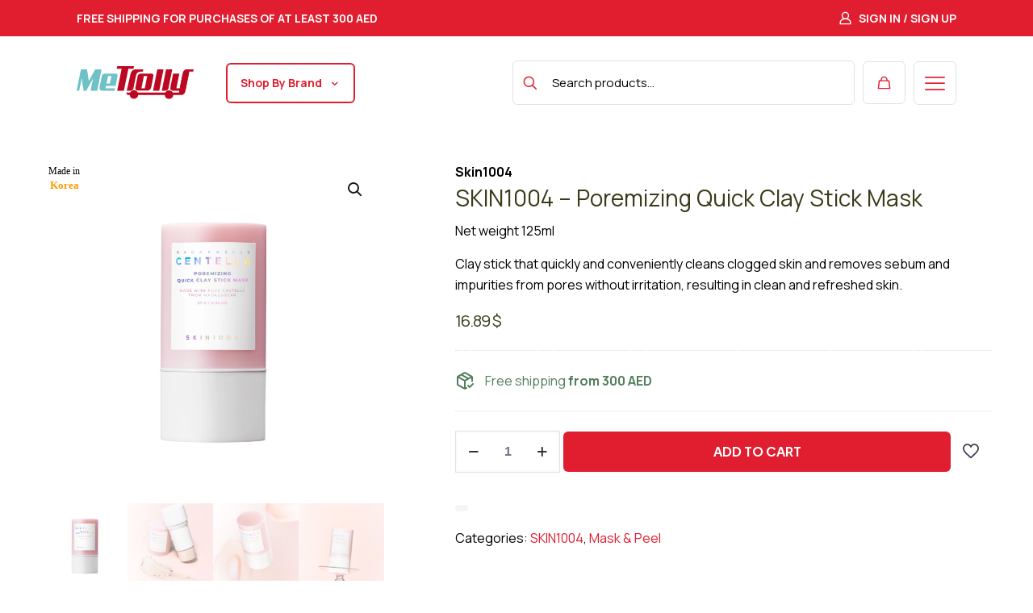

--- FILE ---
content_type: text/html; charset=UTF-8
request_url: https://metrolly.com/index.php/product/skin1004-poremizing-quick-clay-stick-mask/
body_size: 47870
content:
<!DOCTYPE html>
<html lang="en-US" prefix="og: https://ogp.me/ns#" class="no-js " >

<head>

<meta charset="UTF-8" />
<link rel="alternate" hreflang="en-US" href="https://metrolly.com/index.php/product/skin1004-poremizing-quick-clay-stick-mask/"/>
<meta name="format-detection" content="telephone=no">
<meta name="viewport" content="width=device-width, initial-scale=1, maximum-scale=1" />
<meta name="theme-color" content="#ffffff" media="(prefers-color-scheme: light)">
<meta name="theme-color" content="#ffffff" media="(prefers-color-scheme: dark)">

<!-- Search Engine Optimization by Rank Math - https://rankmath.com/ -->
<title>SKIN1004 - Poremizing Quick Clay Stick Mask - MeTrolly</title>
<meta name="description" content="Madagascar Centella Poremizing Quick Clay Stick Mask is an easy-to-use and effortless clay mask that you apply in no time straight from the stick."/>
<meta name="robots" content="index, follow, max-snippet:-1, max-video-preview:-1, max-image-preview:large"/>
<link rel="canonical" href="https://metrolly.com/index.php/product/skin1004-poremizing-quick-clay-stick-mask/" />
<meta property="og:locale" content="en_US" />
<meta property="og:type" content="product" />
<meta property="og:title" content="SKIN1004 - Poremizing Quick Clay Stick Mask - MeTrolly" />
<meta property="og:description" content="Madagascar Centella Poremizing Quick Clay Stick Mask is an easy-to-use and effortless clay mask that you apply in no time straight from the stick." />
<meta property="og:url" content="https://metrolly.com/index.php/product/skin1004-poremizing-quick-clay-stick-mask/" />
<meta property="og:site_name" content="MeTrolly" />
<meta property="og:updated_time" content="2026-01-03T18:47:47+04:00" />
<meta property="og:image" content="https://metrolly.com/wp-content/uploads/2024/01/Poremizing-Quick-Clay-Stick-Mask.png" />
<meta property="og:image:secure_url" content="https://metrolly.com/wp-content/uploads/2024/01/Poremizing-Quick-Clay-Stick-Mask.png" />
<meta property="og:image:width" content="1500" />
<meta property="og:image:height" content="1500" />
<meta property="og:image:alt" content="Clay Stick Mask" />
<meta property="og:image:type" content="image/png" />
<meta property="product:price:amount" content="16.89" />
<meta property="product:price:currency" content="USD" />
<meta property="product:availability" content="instock" />
<meta name="twitter:card" content="summary_large_image" />
<meta name="twitter:title" content="SKIN1004 - Poremizing Quick Clay Stick Mask - MeTrolly" />
<meta name="twitter:description" content="Madagascar Centella Poremizing Quick Clay Stick Mask is an easy-to-use and effortless clay mask that you apply in no time straight from the stick." />
<meta name="twitter:image" content="https://metrolly.com/wp-content/uploads/2024/01/Poremizing-Quick-Clay-Stick-Mask.png" />
<meta name="twitter:label1" content="Price" />
<meta name="twitter:data1" content="16.89&nbsp;&#036;" />
<meta name="twitter:label2" content="Availability" />
<meta name="twitter:data2" content="In stock" />
<!-- /Rank Math WordPress SEO plugin -->

<link rel='dns-prefetch' href='//js.stripe.com' />
<link rel='dns-prefetch' href='//capi-automation.s3.us-east-2.amazonaws.com' />
<link rel='dns-prefetch' href='//fonts.googleapis.com' />
<link rel="alternate" type="application/rss+xml" title="MeTrolly &raquo; Feed" href="https://metrolly.com/index.php/feed/" />
<link rel="alternate" type="application/rss+xml" title="MeTrolly &raquo; Comments Feed" href="https://metrolly.com/index.php/comments/feed/" />
<link rel="alternate" type="application/rss+xml" title="MeTrolly &raquo; SKIN1004 &#8211; Poremizing Quick Clay Stick Mask Comments Feed" href="https://metrolly.com/index.php/product/skin1004-poremizing-quick-clay-stick-mask/feed/" />
<link rel="alternate" title="oEmbed (JSON)" type="application/json+oembed" href="https://metrolly.com/index.php/wp-json/oembed/1.0/embed?url=https%3A%2F%2Fmetrolly.com%2Findex.php%2Fproduct%2Fskin1004-poremizing-quick-clay-stick-mask%2F" />
<link rel="alternate" title="oEmbed (XML)" type="text/xml+oembed" href="https://metrolly.com/index.php/wp-json/oembed/1.0/embed?url=https%3A%2F%2Fmetrolly.com%2Findex.php%2Fproduct%2Fskin1004-poremizing-quick-clay-stick-mask%2F&#038;format=xml" />
<style id='wp-img-auto-sizes-contain-inline-css' type='text/css'>
img:is([sizes=auto i],[sizes^="auto," i]){contain-intrinsic-size:3000px 1500px}
/*# sourceURL=wp-img-auto-sizes-contain-inline-css */
</style>

<link rel='stylesheet' id='layerslider-css' href='https://metrolly.com/wp-content/plugins/LayerSlider/assets/static/layerslider/css/layerslider.css?ver=8.1.2' type='text/css' media='all' />
<link rel='stylesheet' id='themecomplete-epo-css' href='https://metrolly.com/wp-content/plugins/woocommerce-tm-extra-product-options/assets/css/epo.min.css?ver=6.3' type='text/css' media='all' />
<link rel='stylesheet' id='themecomplete-epo-smallscreen-css' href='https://metrolly.com/wp-content/plugins/woocommerce-tm-extra-product-options/assets/css/tm-epo-smallscreen.min.css?ver=6.3' type='text/css' media='only screen and (max-width: 768px)' />
<link rel='stylesheet' id='wp-block-library-css' href='https://metrolly.com/wp-includes/css/dist/block-library/style.min.css?ver=6.9' type='text/css' media='all' />
<link rel='stylesheet' id='wc-blocks-style-css' href='https://metrolly.com/wp-content/plugins/woocommerce/assets/client/blocks/wc-blocks.css?ver=wc-10.4.3' type='text/css' media='all' />
<style id='global-styles-inline-css' type='text/css'>
:root{--wp--preset--aspect-ratio--square: 1;--wp--preset--aspect-ratio--4-3: 4/3;--wp--preset--aspect-ratio--3-4: 3/4;--wp--preset--aspect-ratio--3-2: 3/2;--wp--preset--aspect-ratio--2-3: 2/3;--wp--preset--aspect-ratio--16-9: 16/9;--wp--preset--aspect-ratio--9-16: 9/16;--wp--preset--color--black: #000000;--wp--preset--color--cyan-bluish-gray: #abb8c3;--wp--preset--color--white: #ffffff;--wp--preset--color--pale-pink: #f78da7;--wp--preset--color--vivid-red: #cf2e2e;--wp--preset--color--luminous-vivid-orange: #ff6900;--wp--preset--color--luminous-vivid-amber: #fcb900;--wp--preset--color--light-green-cyan: #7bdcb5;--wp--preset--color--vivid-green-cyan: #00d084;--wp--preset--color--pale-cyan-blue: #8ed1fc;--wp--preset--color--vivid-cyan-blue: #0693e3;--wp--preset--color--vivid-purple: #9b51e0;--wp--preset--gradient--vivid-cyan-blue-to-vivid-purple: linear-gradient(135deg,rgb(6,147,227) 0%,rgb(155,81,224) 100%);--wp--preset--gradient--light-green-cyan-to-vivid-green-cyan: linear-gradient(135deg,rgb(122,220,180) 0%,rgb(0,208,130) 100%);--wp--preset--gradient--luminous-vivid-amber-to-luminous-vivid-orange: linear-gradient(135deg,rgb(252,185,0) 0%,rgb(255,105,0) 100%);--wp--preset--gradient--luminous-vivid-orange-to-vivid-red: linear-gradient(135deg,rgb(255,105,0) 0%,rgb(207,46,46) 100%);--wp--preset--gradient--very-light-gray-to-cyan-bluish-gray: linear-gradient(135deg,rgb(238,238,238) 0%,rgb(169,184,195) 100%);--wp--preset--gradient--cool-to-warm-spectrum: linear-gradient(135deg,rgb(74,234,220) 0%,rgb(151,120,209) 20%,rgb(207,42,186) 40%,rgb(238,44,130) 60%,rgb(251,105,98) 80%,rgb(254,248,76) 100%);--wp--preset--gradient--blush-light-purple: linear-gradient(135deg,rgb(255,206,236) 0%,rgb(152,150,240) 100%);--wp--preset--gradient--blush-bordeaux: linear-gradient(135deg,rgb(254,205,165) 0%,rgb(254,45,45) 50%,rgb(107,0,62) 100%);--wp--preset--gradient--luminous-dusk: linear-gradient(135deg,rgb(255,203,112) 0%,rgb(199,81,192) 50%,rgb(65,88,208) 100%);--wp--preset--gradient--pale-ocean: linear-gradient(135deg,rgb(255,245,203) 0%,rgb(182,227,212) 50%,rgb(51,167,181) 100%);--wp--preset--gradient--electric-grass: linear-gradient(135deg,rgb(202,248,128) 0%,rgb(113,206,126) 100%);--wp--preset--gradient--midnight: linear-gradient(135deg,rgb(2,3,129) 0%,rgb(40,116,252) 100%);--wp--preset--font-size--small: 13px;--wp--preset--font-size--medium: 20px;--wp--preset--font-size--large: 36px;--wp--preset--font-size--x-large: 42px;--wp--preset--spacing--20: 0.44rem;--wp--preset--spacing--30: 0.67rem;--wp--preset--spacing--40: 1rem;--wp--preset--spacing--50: 1.5rem;--wp--preset--spacing--60: 2.25rem;--wp--preset--spacing--70: 3.38rem;--wp--preset--spacing--80: 5.06rem;--wp--preset--shadow--natural: 6px 6px 9px rgba(0, 0, 0, 0.2);--wp--preset--shadow--deep: 12px 12px 50px rgba(0, 0, 0, 0.4);--wp--preset--shadow--sharp: 6px 6px 0px rgba(0, 0, 0, 0.2);--wp--preset--shadow--outlined: 6px 6px 0px -3px rgb(255, 255, 255), 6px 6px rgb(0, 0, 0);--wp--preset--shadow--crisp: 6px 6px 0px rgb(0, 0, 0);}:where(.is-layout-flex){gap: 0.5em;}:where(.is-layout-grid){gap: 0.5em;}body .is-layout-flex{display: flex;}.is-layout-flex{flex-wrap: wrap;align-items: center;}.is-layout-flex > :is(*, div){margin: 0;}body .is-layout-grid{display: grid;}.is-layout-grid > :is(*, div){margin: 0;}:where(.wp-block-columns.is-layout-flex){gap: 2em;}:where(.wp-block-columns.is-layout-grid){gap: 2em;}:where(.wp-block-post-template.is-layout-flex){gap: 1.25em;}:where(.wp-block-post-template.is-layout-grid){gap: 1.25em;}.has-black-color{color: var(--wp--preset--color--black) !important;}.has-cyan-bluish-gray-color{color: var(--wp--preset--color--cyan-bluish-gray) !important;}.has-white-color{color: var(--wp--preset--color--white) !important;}.has-pale-pink-color{color: var(--wp--preset--color--pale-pink) !important;}.has-vivid-red-color{color: var(--wp--preset--color--vivid-red) !important;}.has-luminous-vivid-orange-color{color: var(--wp--preset--color--luminous-vivid-orange) !important;}.has-luminous-vivid-amber-color{color: var(--wp--preset--color--luminous-vivid-amber) !important;}.has-light-green-cyan-color{color: var(--wp--preset--color--light-green-cyan) !important;}.has-vivid-green-cyan-color{color: var(--wp--preset--color--vivid-green-cyan) !important;}.has-pale-cyan-blue-color{color: var(--wp--preset--color--pale-cyan-blue) !important;}.has-vivid-cyan-blue-color{color: var(--wp--preset--color--vivid-cyan-blue) !important;}.has-vivid-purple-color{color: var(--wp--preset--color--vivid-purple) !important;}.has-black-background-color{background-color: var(--wp--preset--color--black) !important;}.has-cyan-bluish-gray-background-color{background-color: var(--wp--preset--color--cyan-bluish-gray) !important;}.has-white-background-color{background-color: var(--wp--preset--color--white) !important;}.has-pale-pink-background-color{background-color: var(--wp--preset--color--pale-pink) !important;}.has-vivid-red-background-color{background-color: var(--wp--preset--color--vivid-red) !important;}.has-luminous-vivid-orange-background-color{background-color: var(--wp--preset--color--luminous-vivid-orange) !important;}.has-luminous-vivid-amber-background-color{background-color: var(--wp--preset--color--luminous-vivid-amber) !important;}.has-light-green-cyan-background-color{background-color: var(--wp--preset--color--light-green-cyan) !important;}.has-vivid-green-cyan-background-color{background-color: var(--wp--preset--color--vivid-green-cyan) !important;}.has-pale-cyan-blue-background-color{background-color: var(--wp--preset--color--pale-cyan-blue) !important;}.has-vivid-cyan-blue-background-color{background-color: var(--wp--preset--color--vivid-cyan-blue) !important;}.has-vivid-purple-background-color{background-color: var(--wp--preset--color--vivid-purple) !important;}.has-black-border-color{border-color: var(--wp--preset--color--black) !important;}.has-cyan-bluish-gray-border-color{border-color: var(--wp--preset--color--cyan-bluish-gray) !important;}.has-white-border-color{border-color: var(--wp--preset--color--white) !important;}.has-pale-pink-border-color{border-color: var(--wp--preset--color--pale-pink) !important;}.has-vivid-red-border-color{border-color: var(--wp--preset--color--vivid-red) !important;}.has-luminous-vivid-orange-border-color{border-color: var(--wp--preset--color--luminous-vivid-orange) !important;}.has-luminous-vivid-amber-border-color{border-color: var(--wp--preset--color--luminous-vivid-amber) !important;}.has-light-green-cyan-border-color{border-color: var(--wp--preset--color--light-green-cyan) !important;}.has-vivid-green-cyan-border-color{border-color: var(--wp--preset--color--vivid-green-cyan) !important;}.has-pale-cyan-blue-border-color{border-color: var(--wp--preset--color--pale-cyan-blue) !important;}.has-vivid-cyan-blue-border-color{border-color: var(--wp--preset--color--vivid-cyan-blue) !important;}.has-vivid-purple-border-color{border-color: var(--wp--preset--color--vivid-purple) !important;}.has-vivid-cyan-blue-to-vivid-purple-gradient-background{background: var(--wp--preset--gradient--vivid-cyan-blue-to-vivid-purple) !important;}.has-light-green-cyan-to-vivid-green-cyan-gradient-background{background: var(--wp--preset--gradient--light-green-cyan-to-vivid-green-cyan) !important;}.has-luminous-vivid-amber-to-luminous-vivid-orange-gradient-background{background: var(--wp--preset--gradient--luminous-vivid-amber-to-luminous-vivid-orange) !important;}.has-luminous-vivid-orange-to-vivid-red-gradient-background{background: var(--wp--preset--gradient--luminous-vivid-orange-to-vivid-red) !important;}.has-very-light-gray-to-cyan-bluish-gray-gradient-background{background: var(--wp--preset--gradient--very-light-gray-to-cyan-bluish-gray) !important;}.has-cool-to-warm-spectrum-gradient-background{background: var(--wp--preset--gradient--cool-to-warm-spectrum) !important;}.has-blush-light-purple-gradient-background{background: var(--wp--preset--gradient--blush-light-purple) !important;}.has-blush-bordeaux-gradient-background{background: var(--wp--preset--gradient--blush-bordeaux) !important;}.has-luminous-dusk-gradient-background{background: var(--wp--preset--gradient--luminous-dusk) !important;}.has-pale-ocean-gradient-background{background: var(--wp--preset--gradient--pale-ocean) !important;}.has-electric-grass-gradient-background{background: var(--wp--preset--gradient--electric-grass) !important;}.has-midnight-gradient-background{background: var(--wp--preset--gradient--midnight) !important;}.has-small-font-size{font-size: var(--wp--preset--font-size--small) !important;}.has-medium-font-size{font-size: var(--wp--preset--font-size--medium) !important;}.has-large-font-size{font-size: var(--wp--preset--font-size--large) !important;}.has-x-large-font-size{font-size: var(--wp--preset--font-size--x-large) !important;}
/*# sourceURL=global-styles-inline-css */
</style>

<style id='classic-theme-styles-inline-css' type='text/css'>
/*! This file is auto-generated */
.wp-block-button__link{color:#fff;background-color:#32373c;border-radius:9999px;box-shadow:none;text-decoration:none;padding:calc(.667em + 2px) calc(1.333em + 2px);font-size:1.125em}.wp-block-file__button{background:#32373c;color:#fff;text-decoration:none}
/*# sourceURL=/wp-includes/css/classic-themes.min.css */
</style>
<link rel='stylesheet' id='contact-form-7-css' href='https://metrolly.com/wp-content/plugins/contact-form-7/includes/css/styles.css?ver=6.1.4' type='text/css' media='all' />
<link rel='stylesheet' id='bodhi-svgs-attachment-css' href='https://metrolly.com/wp-content/plugins/svg-support/css/svgs-attachment.css' type='text/css' media='all' />
<link rel='stylesheet' id='photoswipe-css' href='https://metrolly.com/wp-content/plugins/woocommerce/assets/css/photoswipe/photoswipe.min.css?ver=10.4.3' type='text/css' media='all' />
<link rel='stylesheet' id='photoswipe-default-skin-css' href='https://metrolly.com/wp-content/plugins/woocommerce/assets/css/photoswipe/default-skin/default-skin.min.css?ver=10.4.3' type='text/css' media='all' />
<link rel='stylesheet' id='woocommerce-layout-css' href='https://metrolly.com/wp-content/plugins/woocommerce/assets/css/woocommerce-layout.css?ver=10.4.3' type='text/css' media='all' />
<link rel='stylesheet' id='woocommerce-smallscreen-css' href='https://metrolly.com/wp-content/plugins/woocommerce/assets/css/woocommerce-smallscreen.css?ver=10.4.3' type='text/css' media='only screen and (max-width: 768px)' />
<link rel='stylesheet' id='woocommerce-general-css' href='https://metrolly.com/wp-content/plugins/woocommerce/assets/css/woocommerce.css?ver=10.4.3' type='text/css' media='all' />
<style id='woocommerce-inline-inline-css' type='text/css'>
.woocommerce form .form-row .required { visibility: visible; }
/*# sourceURL=woocommerce-inline-inline-css */
</style>
<link rel='stylesheet' id='woo-variation-swatches-css' href='https://metrolly.com/wp-content/plugins/woo-variation-swatches/assets/css/frontend.min.css?ver=1764428068' type='text/css' media='all' />
<style id='woo-variation-swatches-inline-css' type='text/css'>
:root {
--wvs-tick:url("data:image/svg+xml;utf8,%3Csvg filter='drop-shadow(0px 0px 2px rgb(0 0 0 / .8))' xmlns='http://www.w3.org/2000/svg'  viewBox='0 0 30 30'%3E%3Cpath fill='none' stroke='%23ffffff' stroke-linecap='round' stroke-linejoin='round' stroke-width='4' d='M4 16L11 23 27 7'/%3E%3C/svg%3E");

--wvs-cross:url("data:image/svg+xml;utf8,%3Csvg filter='drop-shadow(0px 0px 5px rgb(255 255 255 / .6))' xmlns='http://www.w3.org/2000/svg' width='72px' height='72px' viewBox='0 0 24 24'%3E%3Cpath fill='none' stroke='%23ff0000' stroke-linecap='round' stroke-width='0.6' d='M5 5L19 19M19 5L5 19'/%3E%3C/svg%3E");
--wvs-single-product-item-width:30px;
--wvs-single-product-item-height:30px;
--wvs-single-product-item-font-size:16px}
/*# sourceURL=woo-variation-swatches-inline-css */
</style>
<link rel='stylesheet' id='yith_wcbm_badge_style-css' href='https://metrolly.com/wp-content/plugins/yith-woocommerce-badges-management/assets/css/frontend.css?ver=3.21.0' type='text/css' media='all' />
<style id='yith_wcbm_badge_style-inline-css' type='text/css'>
.yith-wcbm-badge.yith-wcbm-badge-text.yith-wcbm-badge-6362 {
				top: 0; left: 0; 
				
				-ms-transform: ; 
				-webkit-transform: ; 
				transform: ;
				padding: 20px 0px 0px 8px;
				background-color:#fffffff00; border-radius: 0px 0px 0px 0px; width:32px; height:32px;
			}.yith-wcbm-badge.yith-wcbm-badge-text.yith-wcbm-badge-6119 {
				top: 0; left: 0; 
				
				-ms-transform: ; 
				-webkit-transform: ; 
				transform: ;
				padding: 2% 2% 2% 2%;
				background-color:#ffffff70; border-radius: 5px 5px 5px 5px; width:40px; height:40px;
			}.yith-wcbm-badge.yith-wcbm-badge-text.yith-wcbm-badge-6150 {
				top: 0; left: 0; 
				
				-ms-transform: ; 
				-webkit-transform: ; 
				transform: ;
				padding: 2% 2% 2% 2%;
				background-color:#ffffff70; border-radius: 5px 5px 5px 5px; width:40px; height:40px;
			}.yith-wcbm-badge.yith-wcbm-badge-text.yith-wcbm-badge-6363 {
				top: 0; left: 0; 
				
				-ms-transform: ; 
				-webkit-transform: ; 
				transform: ;
				padding: 20px 0px 0px 8px;
				background-color:#fffffff00; border-radius: 0px 0px 0px 0px; width:32px; height:32px;
			}.yith-wcbm-badge.yith-wcbm-badge-text.yith-wcbm-badge-6148 {
				top: 0; left: 0; 
				
				-ms-transform: ; 
				-webkit-transform: ; 
				transform: ;
				padding: 2% 2% 2% 2%;
				background-color:#ffffff70; border-radius: 5px 5px 5px 5px; width:40px; height:40px;
			}.yith-wcbm-badge.yith-wcbm-badge-text.yith-wcbm-badge-6360 {
				top: 0; left: 0; 
				
				-ms-transform: ; 
				-webkit-transform: ; 
				transform: ;
				padding: 20px 0px 0px 8px;
				background-color:#fffffff00; border-radius: 0px 0px 0px 0px; width:32px; height:32px;
			}.yith-wcbm-badge.yith-wcbm-badge-text.yith-wcbm-badge-6149 {
				top: 0; left: 0; 
				
				-ms-transform: ; 
				-webkit-transform: ; 
				transform: ;
				padding: 2% 2% 2% 2%;
				background-color:#ffffff70; border-radius: 5px 5px 5px 5px; width:40px; height:40px;
			}.yith-wcbm-badge.yith-wcbm-badge-text.yith-wcbm-badge-6361 {
				top: 0; left: 0; 
				
				-ms-transform: ; 
				-webkit-transform: ; 
				transform: ;
				padding: 20px 0px 0px 8px;
				background-color:#fffffff00; border-radius: 0px 0px 0px 0px; width:32px; height:32px;
			}
/*# sourceURL=yith_wcbm_badge_style-inline-css */
</style>
<link rel='stylesheet' id='yith-gfont-open-sans-css' href='https://metrolly.com/wp-content/plugins/yith-woocommerce-badges-management/assets/fonts/open-sans/style.css?ver=3.21.0' type='text/css' media='all' />
<link rel='stylesheet' id='brands-styles-css' href='https://metrolly.com/wp-content/plugins/woocommerce/assets/css/brands.css?ver=10.4.3' type='text/css' media='all' />
<link rel='stylesheet' id='wcml-dropdown-0-css' href='//metrolly.com/wp-content/plugins/woocommerce-multilingual/templates/currency-switchers/legacy-dropdown/style.css?ver=5.2.0' type='text/css' media='all' />
<link rel='stylesheet' id='mfn-be-css' href='https://metrolly.com/wp-content/themes/betheme/css/be.css?ver=28.2.1' type='text/css' media='all' />
<link rel='stylesheet' id='mfn-animations-css' href='https://metrolly.com/wp-content/themes/betheme/assets/animations/animations.min.css?ver=28.2.1' type='text/css' media='all' />
<link rel='stylesheet' id='mfn-font-awesome-css' href='https://metrolly.com/wp-content/themes/betheme/fonts/fontawesome/fontawesome.css?ver=28.2.1' type='text/css' media='all' />
<link rel='stylesheet' id='mfn-responsive-css' href='https://metrolly.com/wp-content/themes/betheme/css/responsive.css?ver=28.2.1' type='text/css' media='all' />
<link rel='stylesheet' id='mfn-fonts-css' href='https://fonts.googleapis.com/css?family=Manrope%3A1%2C400%2C400italic%2C500%2C600%2C600italic%2C700%2C700italic%7CPlus+Jakarta+Sans%3A1%2C400%2C400italic%2C500%2C600%2C600italic%2C700%2C700italic&#038;display=swap&#038;ver=6.9' type='text/css' media='all' />
<link rel='stylesheet' id='mfn-font-button-css' href='https://fonts.googleapis.com/css?family=Plus+Jakarta+Sans%3A400%2C700&#038;display=swap&#038;ver=6.9' type='text/css' media='all' />
<link rel='stylesheet' id='mfn-swiper-css' href='https://metrolly.com/wp-content/themes/betheme/css/scripts/swiper.css?ver=28.2.1' type='text/css' media='' />
<link rel='stylesheet' id='mfn-woo-css' href='https://metrolly.com/wp-content/themes/betheme/css/woocommerce.css?ver=28.2.1' type='text/css' media='all' />
<style id='mfn-dynamic-inline-css' type='text/css'>
html{background-color:#ffffff}#Wrapper,#Content,.mfn-popup .mfn-popup-content,.mfn-off-canvas-sidebar .mfn-off-canvas-content-wrapper,.mfn-cart-holder,.mfn-header-login,#Top_bar .search_wrapper,#Top_bar .top_bar_right .mfn-live-search-box,.column_livesearch .mfn-live-search-wrapper,.column_livesearch .mfn-live-search-box{background-color:#ffffff}.layout-boxed.mfn-bebuilder-header.mfn-ui #Wrapper .mfn-only-sample-content{background-color:#ffffff}body:not(.template-slider) #Header{min-height:0px}body.header-below:not(.template-slider) #Header{padding-top:0px}#Footer .widgets_wrapper{padding:70px 0}.has-search-overlay.search-overlay-opened #search-overlay{background-color:rgba(0,0,0,0.6)}.elementor-page.elementor-default #Content .the_content .section_wrapper{max-width:100%}.elementor-page.elementor-default #Content .section.the_content{width:100%}.elementor-page.elementor-default #Content .section_wrapper .the_content_wrapper{margin-left:0;margin-right:0;width:100%}body,span.date_label,.timeline_items li h3 span,input[type="date"],input[type="text"],input[type="password"],input[type="tel"],input[type="email"],input[type="url"],textarea,select,.offer_li .title h3,.mfn-menu-item-megamenu{font-family:"Manrope",-apple-system,BlinkMacSystemFont,"Segoe UI",Roboto,Oxygen-Sans,Ubuntu,Cantarell,"Helvetica Neue",sans-serif}.lead,.big{font-family:"Manrope",-apple-system,BlinkMacSystemFont,"Segoe UI",Roboto,Oxygen-Sans,Ubuntu,Cantarell,"Helvetica Neue",sans-serif}#menu > ul > li > a,#overlay-menu ul li a{font-family:"Manrope",-apple-system,BlinkMacSystemFont,"Segoe UI",Roboto,Oxygen-Sans,Ubuntu,Cantarell,"Helvetica Neue",sans-serif}#Subheader .title{font-family:"Manrope",-apple-system,BlinkMacSystemFont,"Segoe UI",Roboto,Oxygen-Sans,Ubuntu,Cantarell,"Helvetica Neue",sans-serif}h1,h2,h3,h4,.text-logo #logo{font-family:"Manrope",-apple-system,BlinkMacSystemFont,"Segoe UI",Roboto,Oxygen-Sans,Ubuntu,Cantarell,"Helvetica Neue",sans-serif}h5,h6{font-family:"Manrope",-apple-system,BlinkMacSystemFont,"Segoe UI",Roboto,Oxygen-Sans,Ubuntu,Cantarell,"Helvetica Neue",sans-serif}blockquote{font-family:"Manrope",-apple-system,BlinkMacSystemFont,"Segoe UI",Roboto,Oxygen-Sans,Ubuntu,Cantarell,"Helvetica Neue",sans-serif}.chart_box .chart .num,.counter .desc_wrapper .number-wrapper,.how_it_works .image .number,.pricing-box .plan-header .price,.quick_fact .number-wrapper,.woocommerce .product div.entry-summary .price{font-family:"Manrope",-apple-system,BlinkMacSystemFont,"Segoe UI",Roboto,Oxygen-Sans,Ubuntu,Cantarell,"Helvetica Neue",sans-serif}body,.mfn-menu-item-megamenu{font-size:16px;line-height:26px;font-weight:400;letter-spacing:0px}.lead,.big{font-size:18px;line-height:30px;font-weight:500;letter-spacing:0px}#menu > ul > li > a,#overlay-menu ul li a{font-size:14px;font-weight:400;letter-spacing:0px}#overlay-menu ul li a{line-height:21px}#Subheader .title{font-size:50px;line-height:60px;font-weight:400;letter-spacing:0px}h1,.text-logo #logo{font-size:48px;line-height:58px;font-weight:400;letter-spacing:-2px}h2{font-size:40px;line-height:48px;font-weight:400;letter-spacing:-1px}h3,.woocommerce ul.products li.product h3,.woocommerce #customer_login h2{font-size:32px;line-height:38px;font-weight:400;letter-spacing:0px}h4,.woocommerce .woocommerce-order-details__title,.woocommerce .wc-bacs-bank-details-heading,.woocommerce .woocommerce-customer-details h2{font-size:28px;line-height:39px;font-weight:400;letter-spacing:0px}h5{font-size:20px;line-height:30px;font-weight:400;letter-spacing:0px}h6{font-size:14px;line-height:21px;font-weight:400;letter-spacing:0px}#Intro .intro-title{font-size:70px;line-height:70px;font-weight:400;letter-spacing:0px}@media only screen and (min-width:768px) and (max-width:959px){body,.mfn-menu-item-megamenu{font-size:14px;line-height:22px;font-weight:400;letter-spacing:0px}.lead,.big{font-size:15px;line-height:26px;font-weight:500;letter-spacing:0px}#menu > ul > li > a,#overlay-menu ul li a{font-size:13px;font-weight:400;letter-spacing:0px}#overlay-menu ul li a{line-height:19.5px}#Subheader .title{font-size:43px;line-height:51px;font-weight:400;letter-spacing:0px}h1,.text-logo #logo{font-size:41px;line-height:49px;font-weight:400;letter-spacing:-2px}h2{font-size:34px;line-height:41px;font-weight:400;letter-spacing:-1px}h3,.woocommerce ul.products li.product h3,.woocommerce #customer_login h2{font-size:27px;line-height:32px;font-weight:400;letter-spacing:0px}h4,.woocommerce .woocommerce-order-details__title,.woocommerce .wc-bacs-bank-details-heading,.woocommerce .woocommerce-customer-details h2{font-size:24px;line-height:33px;font-weight:400;letter-spacing:0px}h5{font-size:17px;line-height:26px;font-weight:400;letter-spacing:0px}h6{font-size:13px;line-height:19px;font-weight:400;letter-spacing:0px}#Intro .intro-title{font-size:60px;line-height:60px;font-weight:400;letter-spacing:0px}blockquote{font-size:15px}.chart_box .chart .num{font-size:45px;line-height:45px}.counter .desc_wrapper .number-wrapper{font-size:45px;line-height:45px}.counter .desc_wrapper .title{font-size:14px;line-height:18px}.faq .question .title{font-size:14px}.fancy_heading .title{font-size:38px;line-height:38px}.offer .offer_li .desc_wrapper .title h3{font-size:32px;line-height:32px}.offer_thumb_ul li.offer_thumb_li .desc_wrapper .title h3{font-size:32px;line-height:32px}.pricing-box .plan-header h2{font-size:27px;line-height:27px}.pricing-box .plan-header .price > span{font-size:40px;line-height:40px}.pricing-box .plan-header .price sup.currency{font-size:18px;line-height:18px}.pricing-box .plan-header .price sup.period{font-size:14px;line-height:14px}.quick_fact .number-wrapper{font-size:80px;line-height:80px}.trailer_box .desc h2{font-size:27px;line-height:27px}.widget > h3{font-size:17px;line-height:20px}}@media only screen and (min-width:480px) and (max-width:767px){body,.mfn-menu-item-megamenu{font-size:13px;line-height:20px;font-weight:400;letter-spacing:0px}.lead,.big{font-size:14px;line-height:23px;font-weight:500;letter-spacing:0px}#menu > ul > li > a,#overlay-menu ul li a{font-size:13px;font-weight:400;letter-spacing:0px}#overlay-menu ul li a{line-height:19.5px}#Subheader .title{font-size:38px;line-height:45px;font-weight:400;letter-spacing:0px}h1,.text-logo #logo{font-size:36px;line-height:44px;font-weight:400;letter-spacing:-2px}h2{font-size:30px;line-height:36px;font-weight:400;letter-spacing:-1px}h3,.woocommerce ul.products li.product h3,.woocommerce #customer_login h2{font-size:24px;line-height:29px;font-weight:400;letter-spacing:0px}h4,.woocommerce .woocommerce-order-details__title,.woocommerce .wc-bacs-bank-details-heading,.woocommerce .woocommerce-customer-details h2{font-size:21px;line-height:29px;font-weight:400;letter-spacing:0px}h5{font-size:15px;line-height:23px;font-weight:400;letter-spacing:0px}h6{font-size:13px;line-height:19px;font-weight:400;letter-spacing:0px}#Intro .intro-title{font-size:53px;line-height:53px;font-weight:400;letter-spacing:0px}blockquote{font-size:14px}.chart_box .chart .num{font-size:40px;line-height:40px}.counter .desc_wrapper .number-wrapper{font-size:40px;line-height:40px}.counter .desc_wrapper .title{font-size:13px;line-height:16px}.faq .question .title{font-size:13px}.fancy_heading .title{font-size:34px;line-height:34px}.offer .offer_li .desc_wrapper .title h3{font-size:28px;line-height:28px}.offer_thumb_ul li.offer_thumb_li .desc_wrapper .title h3{font-size:28px;line-height:28px}.pricing-box .plan-header h2{font-size:24px;line-height:24px}.pricing-box .plan-header .price > span{font-size:34px;line-height:34px}.pricing-box .plan-header .price sup.currency{font-size:16px;line-height:16px}.pricing-box .plan-header .price sup.period{font-size:13px;line-height:13px}.quick_fact .number-wrapper{font-size:70px;line-height:70px}.trailer_box .desc h2{font-size:24px;line-height:24px}.widget > h3{font-size:16px;line-height:19px}}@media only screen and (max-width:479px){body,.mfn-menu-item-megamenu{font-size:13px;line-height:19px;font-weight:400;letter-spacing:0px}.lead,.big{font-size:13px;line-height:19px;font-weight:500;letter-spacing:0px}#menu > ul > li > a,#overlay-menu ul li a{font-size:13px;font-weight:400;letter-spacing:0px}#overlay-menu ul li a{line-height:19.5px}#Subheader .title{font-size:30px;line-height:36px;font-weight:400;letter-spacing:0px}h1,.text-logo #logo{font-size:29px;line-height:35px;font-weight:400;letter-spacing:-1px}h2{font-size:24px;line-height:29px;font-weight:400;letter-spacing:-1px}h3,.woocommerce ul.products li.product h3,.woocommerce #customer_login h2{font-size:19px;line-height:23px;font-weight:400;letter-spacing:0px}h4,.woocommerce .woocommerce-order-details__title,.woocommerce .wc-bacs-bank-details-heading,.woocommerce .woocommerce-customer-details h2{font-size:17px;line-height:23px;font-weight:400;letter-spacing:0px}h5{font-size:13px;line-height:19px;font-weight:400;letter-spacing:0px}h6{font-size:13px;line-height:19px;font-weight:400;letter-spacing:0px}#Intro .intro-title{font-size:42px;line-height:42px;font-weight:400;letter-spacing:0px}blockquote{font-size:13px}.chart_box .chart .num{font-size:35px;line-height:35px}.counter .desc_wrapper .number-wrapper{font-size:35px;line-height:35px}.counter .desc_wrapper .title{font-size:13px;line-height:26px}.faq .question .title{font-size:13px}.fancy_heading .title{font-size:30px;line-height:30px}.offer .offer_li .desc_wrapper .title h3{font-size:26px;line-height:26px}.offer_thumb_ul li.offer_thumb_li .desc_wrapper .title h3{font-size:26px;line-height:26px}.pricing-box .plan-header h2{font-size:21px;line-height:21px}.pricing-box .plan-header .price > span{font-size:32px;line-height:32px}.pricing-box .plan-header .price sup.currency{font-size:14px;line-height:14px}.pricing-box .plan-header .price sup.period{font-size:13px;line-height:13px}.quick_fact .number-wrapper{font-size:60px;line-height:60px}.trailer_box .desc h2{font-size:21px;line-height:21px}.widget > h3{font-size:15px;line-height:18px}}.with_aside .sidebar.columns{width:23%}.with_aside .sections_group{width:77%}.aside_both .sidebar.columns{width:18%}.aside_both .sidebar.sidebar-1{margin-left:-82%}.aside_both .sections_group{width:64%;margin-left:18%}@media only screen and (min-width:1240px){#Wrapper,.with_aside .content_wrapper{max-width:1220px}body.layout-boxed.mfn-header-scrolled .mfn-header-tmpl.mfn-sticky-layout-width{max-width:1220px;left:0;right:0;margin-left:auto;margin-right:auto}body.layout-boxed:not(.mfn-header-scrolled) .mfn-header-tmpl.mfn-header-layout-width,body.layout-boxed .mfn-header-tmpl.mfn-header-layout-width:not(.mfn-hasSticky){max-width:1220px;left:0;right:0;margin-left:auto;margin-right:auto}body.layout-boxed.mfn-bebuilder-header.mfn-ui .mfn-only-sample-content{max-width:1220px;margin-left:auto;margin-right:auto}.section_wrapper,.container{max-width:1200px}.layout-boxed.header-boxed #Top_bar.is-sticky{max-width:1220px}}@media only screen and (max-width:767px){#Wrapper{max-width:calc(100% - 67px)}.content_wrapper .section_wrapper,.container,.four.columns .widget-area{max-width:550px !important;padding-left:33px;padding-right:33px}}body{--mfn-button-font-family:"Plus Jakarta Sans";--mfn-button-font-size:14px;--mfn-button-font-weight:700;--mfn-button-font-style:inherit;--mfn-button-letter-spacing:0px;--mfn-button-padding:12px 32px 12px 32px;--mfn-button-border-width:0;--mfn-button-border-radius:6px 6px 6px 6px;--mfn-button-gap:16px;--mfn-button-transition:0.3s;--mfn-button-color:#ffffff;--mfn-button-color-hover:#ffffff;--mfn-button-bg:#e01e30;--mfn-button-bg-hover:#3b3b1a;--mfn-button-border-color:transparent;--mfn-button-border-color-hover:transparent;--mfn-button-icon-color:#ffffff;--mfn-button-icon-color-hover:#ffffff;--mfn-button-box-shadow:unset;--mfn-button-theme-color:#ffffff;--mfn-button-theme-color-hover:#ffffff;--mfn-button-theme-bg:#e01e30;--mfn-button-theme-bg-hover:#3b3b1a;--mfn-button-theme-border-color:transparent;--mfn-button-theme-border-color-hover:transparent;--mfn-button-theme-icon-color:#ffffff;--mfn-button-theme-icon-color-hover:#ffffff;--mfn-button-theme-box-shadow:unset;--mfn-button-shop-color:#ffffff;--mfn-button-shop-color-hover:#ffffff;--mfn-button-shop-bg:#e01e30;--mfn-button-shop-bg-hover:#3b3b1a;--mfn-button-shop-border-color:transparent;--mfn-button-shop-border-color-hover:transparent;--mfn-button-shop-icon-color:#626262;--mfn-button-shop-icon-color-hover:#626262;--mfn-button-shop-box-shadow:unset;--mfn-button-action-color:#ffffff;--mfn-button-action-color-hover:#ffffff;--mfn-button-action-bg:#e01e30;--mfn-button-action-bg-hover:#3b3b1a;--mfn-button-action-border-color:transparent;--mfn-button-action-border-color-hover:transparent;--mfn-button-action-icon-color:#ffffff;--mfn-button-action-icon-color-hover:#ffffff;--mfn-button-action-box-shadow:unset;--mfn-product-list-gallery-slider-arrow-bg:#ffffff;--mfn-product-list-gallery-slider-arrow-bg-hover:#ffffff;--mfn-product-list-gallery-slider-arrow-color:#000000;--mfn-product-list-gallery-slider-arrow-color-hover:#000000;--mfn-product-list-gallery-slider-dots-bg:rgba(0,0,0,0.3);--mfn-product-list-gallery-slider-dots-bg-active:#000000;--mfn-product-list-gallery-slider-padination-bg:transparent;--mfn-product-list-gallery-slider-dots-size:8px;--mfn-product-list-gallery-slider-nav-border-radius:0px;--mfn-product-list-gallery-slider-nav-offset:0px;--mfn-product-list-gallery-slider-dots-gap:5px}@media only screen and (max-width:959px){body{}}@media only screen and (max-width:768px){body{--mfn-button-font-size:12px;--mfn-button-letter-spacing:0px}}.mfn-cookies,.mfn-cookies-reopen{--mfn-gdpr2-container-text-color:#626262;--mfn-gdpr2-container-strong-color:#07070a;--mfn-gdpr2-container-bg:#ffffff;--mfn-gdpr2-container-overlay:rgba(25,37,48,0.6);--mfn-gdpr2-details-box-bg:#fbfbfb;--mfn-gdpr2-details-switch-bg:#00032a;--mfn-gdpr2-details-switch-bg-active:#5acb65;--mfn-gdpr2-tabs-text-color:#07070a;--mfn-gdpr2-tabs-text-color-active:#0089f7;--mfn-gdpr2-tabs-border:rgba(8,8,14,0.1);--mfn-gdpr2-buttons-box-bg:#fbfbfb;--mfn-gdpr2-reopen-background:#ffffff;--mfn-gdpr2-reopen-color:#222222;--mfn-gdpr2-reopen-box-shadow:0 15px 30px 0 rgba(1,7,39,.13)}#Top_bar #logo,.header-fixed #Top_bar #logo,.header-plain #Top_bar #logo,.header-transparent #Top_bar #logo{height:60px;line-height:60px;padding:15px 0}.logo-overflow #Top_bar:not(.is-sticky) .logo{height:90px}#Top_bar .menu > li > a{padding:15px 0}.menu-highlight:not(.header-creative) #Top_bar .menu > li > a{margin:20px 0}.header-plain:not(.menu-highlight) #Top_bar .menu > li > a span:not(.description){line-height:90px}.header-fixed #Top_bar .menu > li > a{padding:30px 0}@media only screen and (max-width:767px){.mobile-header-mini #Top_bar #logo{height:50px!important;line-height:50px!important;margin:5px 0}}#Top_bar #logo img.svg{width:100px}.image_frame,.wp-caption{border-width:0px}.alert{border-radius:0px}#Top_bar .top_bar_right .top-bar-right-input input{width:200px}.mfn-live-search-box .mfn-live-search-list{max-height:500px}input[type="date"],input[type="email"],input[type="number"],input[type="password"],input[type="search"],input[type="tel"],input[type="text"],input[type="url"],select,textarea,.woocommerce .quantity input.qty{border-width:1px}.select2-container--default .select2-selection--single,.select2-dropdown,.select2-container--default.select2-container--open .select2-selection--single{border-width:1px}#Side_slide{right:-250px;width:250px}#Side_slide.left{left:-250px}.blog-teaser li .desc-wrapper .desc{background-position-y:-1px}.mfn-free-delivery-info{--mfn-free-delivery-bar:#e01e30;--mfn-free-delivery-bg:rgba(0,0,0,0.1);--mfn-free-delivery-achieved:#e01e30}#back_to_top i{color:#65666C}.mfn-product-list-gallery-slider .mfn-product-list-gallery-slider-arrow{display:flex}@media only screen and ( max-width:767px ){}@media only screen and (min-width:1240px){body:not(.header-simple) #Top_bar #menu{display:block!important}.tr-menu #Top_bar #menu{background:none!important}#Top_bar .menu > li > ul.mfn-megamenu > li{float:left}#Top_bar .menu > li > ul.mfn-megamenu > li.mfn-megamenu-cols-1{width:100%}#Top_bar .menu > li > ul.mfn-megamenu > li.mfn-megamenu-cols-2{width:50%}#Top_bar .menu > li > ul.mfn-megamenu > li.mfn-megamenu-cols-3{width:33.33%}#Top_bar .menu > li > ul.mfn-megamenu > li.mfn-megamenu-cols-4{width:25%}#Top_bar .menu > li > ul.mfn-megamenu > li.mfn-megamenu-cols-5{width:20%}#Top_bar .menu > li > ul.mfn-megamenu > li.mfn-megamenu-cols-6{width:16.66%}#Top_bar .menu > li > ul.mfn-megamenu > li > ul{display:block!important;position:inherit;left:auto;top:auto;border-width:0 1px 0 0}#Top_bar .menu > li > ul.mfn-megamenu > li:last-child > ul{border:0}#Top_bar .menu > li > ul.mfn-megamenu > li > ul li{width:auto}#Top_bar .menu > li > ul.mfn-megamenu a.mfn-megamenu-title{text-transform:uppercase;font-weight:400;background:none}#Top_bar .menu > li > ul.mfn-megamenu a .menu-arrow{display:none}.menuo-right #Top_bar .menu > li > ul.mfn-megamenu{left:0;width:98%!important;margin:0 1%;padding:20px 0}.menuo-right #Top_bar .menu > li > ul.mfn-megamenu-bg{box-sizing:border-box}#Top_bar .menu > li > ul.mfn-megamenu-bg{padding:20px 166px 20px 20px;background-repeat:no-repeat;background-position:right bottom}.rtl #Top_bar .menu > li > ul.mfn-megamenu-bg{padding-left:166px;padding-right:20px;background-position:left bottom}#Top_bar .menu > li > ul.mfn-megamenu-bg > li{background:none}#Top_bar .menu > li > ul.mfn-megamenu-bg > li a{border:none}#Top_bar .menu > li > ul.mfn-megamenu-bg > li > ul{background:none!important;-webkit-box-shadow:0 0 0 0;-moz-box-shadow:0 0 0 0;box-shadow:0 0 0 0}.mm-vertical #Top_bar .container{position:relative}.mm-vertical #Top_bar .top_bar_left{position:static}.mm-vertical #Top_bar .menu > li ul{box-shadow:0 0 0 0 transparent!important;background-image:none}.mm-vertical #Top_bar .menu > li > ul.mfn-megamenu{padding:20px 0}.mm-vertical.header-plain #Top_bar .menu > li > ul.mfn-megamenu{width:100%!important;margin:0}.mm-vertical #Top_bar .menu > li > ul.mfn-megamenu > li{display:table-cell;float:none!important;width:10%;padding:0 15px;border-right:1px solid rgba(0,0,0,0.05)}.mm-vertical #Top_bar .menu > li > ul.mfn-megamenu > li:last-child{border-right-width:0}.mm-vertical #Top_bar .menu > li > ul.mfn-megamenu > li.hide-border{border-right-width:0}.mm-vertical #Top_bar .menu > li > ul.mfn-megamenu > li a{border-bottom-width:0;padding:9px 15px;line-height:120%}.mm-vertical #Top_bar .menu > li > ul.mfn-megamenu a.mfn-megamenu-title{font-weight:700}.rtl .mm-vertical #Top_bar .menu > li > ul.mfn-megamenu > li:first-child{border-right-width:0}.rtl .mm-vertical #Top_bar .menu > li > ul.mfn-megamenu > li:last-child{border-right-width:1px}body.header-shop #Top_bar #menu{display:flex!important;background-color:transparent}.header-shop #Top_bar.is-sticky .top_bar_row_second{display:none}.header-plain:not(.menuo-right) #Header .top_bar_left{width:auto!important}.header-stack.header-center #Top_bar #menu{display:inline-block!important}.header-simple #Top_bar #menu{display:none;height:auto;width:300px;bottom:auto;top:100%;right:1px;position:absolute;margin:0}.header-simple #Header a.responsive-menu-toggle{display:block;right:10px}.header-simple #Top_bar #menu > ul{width:100%;float:left}.header-simple #Top_bar #menu ul li{width:100%;padding-bottom:0;border-right:0;position:relative}.header-simple #Top_bar #menu ul li a{padding:0 20px;margin:0;display:block;height:auto;line-height:normal;border:none}.header-simple #Top_bar #menu ul li a:not(.menu-toggle):after{display:none}.header-simple #Top_bar #menu ul li a span{border:none;line-height:44px;display:inline;padding:0}.header-simple #Top_bar #menu ul li.submenu .menu-toggle{display:block;position:absolute;right:0;top:0;width:44px;height:44px;line-height:44px;font-size:30px;font-weight:300;text-align:center;cursor:pointer;color:#444;opacity:0.33;transform:unset}.header-simple #Top_bar #menu ul li.submenu .menu-toggle:after{content:"+";position:static}.header-simple #Top_bar #menu ul li.hover > .menu-toggle:after{content:"-"}.header-simple #Top_bar #menu ul li.hover a{border-bottom:0}.header-simple #Top_bar #menu ul.mfn-megamenu li .menu-toggle{display:none}.header-simple #Top_bar #menu ul li ul{position:relative!important;left:0!important;top:0;padding:0;margin:0!important;width:auto!important;background-image:none}.header-simple #Top_bar #menu ul li ul li{width:100%!important;display:block;padding:0}.header-simple #Top_bar #menu ul li ul li a{padding:0 20px 0 30px}.header-simple #Top_bar #menu ul li ul li a .menu-arrow{display:none}.header-simple #Top_bar #menu ul li ul li a span{padding:0}.header-simple #Top_bar #menu ul li ul li a span:after{display:none!important}.header-simple #Top_bar .menu > li > ul.mfn-megamenu a.mfn-megamenu-title{text-transform:uppercase;font-weight:400}.header-simple #Top_bar .menu > li > ul.mfn-megamenu > li > ul{display:block!important;position:inherit;left:auto;top:auto}.header-simple #Top_bar #menu ul li ul li ul{border-left:0!important;padding:0;top:0}.header-simple #Top_bar #menu ul li ul li ul li a{padding:0 20px 0 40px}.rtl.header-simple #Top_bar #menu{left:1px;right:auto}.rtl.header-simple #Top_bar a.responsive-menu-toggle{left:10px;right:auto}.rtl.header-simple #Top_bar #menu ul li.submenu .menu-toggle{left:0;right:auto}.rtl.header-simple #Top_bar #menu ul li ul{left:auto!important;right:0!important}.rtl.header-simple #Top_bar #menu ul li ul li a{padding:0 30px 0 20px}.rtl.header-simple #Top_bar #menu ul li ul li ul li a{padding:0 40px 0 20px}.menu-highlight #Top_bar .menu > li{margin:0 2px}.menu-highlight:not(.header-creative) #Top_bar .menu > li > a{padding:0;-webkit-border-radius:5px;border-radius:5px}.menu-highlight #Top_bar .menu > li > a:after{display:none}.menu-highlight #Top_bar .menu > li > a span:not(.description){line-height:50px}.menu-highlight #Top_bar .menu > li > a span.description{display:none}.menu-highlight.header-stack #Top_bar .menu > li > a{margin:10px 0!important}.menu-highlight.header-stack #Top_bar .menu > li > a span:not(.description){line-height:40px}.menu-highlight.header-simple #Top_bar #menu ul li,.menu-highlight.header-creative #Top_bar #menu ul li{margin:0}.menu-highlight.header-simple #Top_bar #menu ul li > a,.menu-highlight.header-creative #Top_bar #menu ul li > a{-webkit-border-radius:0;border-radius:0}.menu-highlight:not(.header-fixed):not(.header-simple) #Top_bar.is-sticky .menu > li > a{margin:10px 0!important;padding:5px 0!important}.menu-highlight:not(.header-fixed):not(.header-simple) #Top_bar.is-sticky .menu > li > a span{line-height:30px!important}.header-modern.menu-highlight.menuo-right .menu_wrapper{margin-right:20px}.menu-line-below #Top_bar .menu > li > a:not(.menu-toggle):after{top:auto;bottom:-4px}.menu-line-below #Top_bar.is-sticky .menu > li > a:not(.menu-toggle):after{top:auto;bottom:-4px}.menu-line-below-80 #Top_bar:not(.is-sticky) .menu > li > a:not(.menu-toggle):after{height:4px;left:10%;top:50%;margin-top:20px;width:80%}.menu-line-below-80-1 #Top_bar:not(.is-sticky) .menu > li > a:not(.menu-toggle):after{height:1px;left:10%;top:50%;margin-top:20px;width:80%}.menu-link-color #Top_bar .menu > li > a:not(.menu-toggle):after{display:none!important}.menu-arrow-top #Top_bar .menu > li > a:after{background:none repeat scroll 0 0 rgba(0,0,0,0)!important;border-color:#ccc transparent transparent;border-style:solid;border-width:7px 7px 0;display:block;height:0;left:50%;margin-left:-7px;top:0!important;width:0}.menu-arrow-top #Top_bar.is-sticky .menu > li > a:after{top:0!important}.menu-arrow-bottom #Top_bar .menu > li > a:after{background:none!important;border-color:transparent transparent #ccc;border-style:solid;border-width:0 7px 7px;display:block;height:0;left:50%;margin-left:-7px;top:auto;bottom:0;width:0}.menu-arrow-bottom #Top_bar.is-sticky .menu > li > a:after{top:auto;bottom:0}.menuo-no-borders #Top_bar .menu > li > a span{border-width:0!important}.menuo-no-borders #Header_creative #Top_bar .menu > li > a span{border-bottom-width:0}.menuo-no-borders.header-plain #Top_bar a#header_cart,.menuo-no-borders.header-plain #Top_bar a#search_button,.menuo-no-borders.header-plain #Top_bar .wpml-languages,.menuo-no-borders.header-plain #Top_bar a.action_button{border-width:0}.menuo-right #Top_bar .menu_wrapper{float:right}.menuo-right.header-stack:not(.header-center) #Top_bar .menu_wrapper{margin-right:150px}body.header-creative{padding-left:50px}body.header-creative.header-open{padding-left:250px}body.error404,body.under-construction,body.elementor-maintenance-mode,body.template-blank,body.under-construction.header-rtl.header-creative.header-open{padding-left:0!important;padding-right:0!important}.header-creative.footer-fixed #Footer,.header-creative.footer-sliding #Footer,.header-creative.footer-stick #Footer.is-sticky{box-sizing:border-box;padding-left:50px}.header-open.footer-fixed #Footer,.header-open.footer-sliding #Footer,.header-creative.footer-stick #Footer.is-sticky{padding-left:250px}.header-rtl.header-creative.footer-fixed #Footer,.header-rtl.header-creative.footer-sliding #Footer,.header-rtl.header-creative.footer-stick #Footer.is-sticky{padding-left:0;padding-right:50px}.header-rtl.header-open.footer-fixed #Footer,.header-rtl.header-open.footer-sliding #Footer,.header-rtl.header-creative.footer-stick #Footer.is-sticky{padding-right:250px}#Header_creative{background-color:#fff;position:fixed;width:250px;height:100%;left:-200px;top:0;z-index:9002;-webkit-box-shadow:2px 0 4px 2px rgba(0,0,0,.15);box-shadow:2px 0 4px 2px rgba(0,0,0,.15)}#Header_creative .container{width:100%}#Header_creative .creative-wrapper{opacity:0;margin-right:50px}#Header_creative a.creative-menu-toggle{display:block;width:34px;height:34px;line-height:34px;font-size:22px;text-align:center;position:absolute;top:10px;right:8px;border-radius:3px}.admin-bar #Header_creative a.creative-menu-toggle{top:42px}#Header_creative #Top_bar{position:static;width:100%}#Header_creative #Top_bar .top_bar_left{width:100%!important;float:none}#Header_creative #Top_bar .logo{float:none;text-align:center;margin:15px 0}#Header_creative #Top_bar #menu{background-color:transparent}#Header_creative #Top_bar .menu_wrapper{float:none;margin:0 0 30px}#Header_creative #Top_bar .menu > li{width:100%;float:none;position:relative}#Header_creative #Top_bar .menu > li > a{padding:0;text-align:center}#Header_creative #Top_bar .menu > li > a:after{display:none}#Header_creative #Top_bar .menu > li > a span{border-right:0;border-bottom-width:1px;line-height:38px}#Header_creative #Top_bar .menu li ul{left:100%;right:auto;top:0;box-shadow:2px 2px 2px 0 rgba(0,0,0,0.03);-webkit-box-shadow:2px 2px 2px 0 rgba(0,0,0,0.03)}#Header_creative #Top_bar .menu > li > ul.mfn-megamenu{margin:0;width:700px!important}#Header_creative #Top_bar .menu > li > ul.mfn-megamenu > li > ul{left:0}#Header_creative #Top_bar .menu li ul li a{padding-top:9px;padding-bottom:8px}#Header_creative #Top_bar .menu li ul li ul{top:0}#Header_creative #Top_bar .menu > li > a span.description{display:block;font-size:13px;line-height:28px!important;clear:both}.menuo-arrows #Top_bar .menu > li.submenu > a > span:after{content:unset!important}#Header_creative #Top_bar .top_bar_right{width:100%!important;float:left;height:auto;margin-bottom:35px;text-align:center;padding:0 20px;top:0;-webkit-box-sizing:border-box;-moz-box-sizing:border-box;box-sizing:border-box}#Header_creative #Top_bar .top_bar_right:before{content:none}#Header_creative #Top_bar .top_bar_right .top_bar_right_wrapper{flex-wrap:wrap;justify-content:center}#Header_creative #Top_bar .top_bar_right .top-bar-right-icon,#Header_creative #Top_bar .top_bar_right .wpml-languages,#Header_creative #Top_bar .top_bar_right .top-bar-right-button,#Header_creative #Top_bar .top_bar_right .top-bar-right-input{min-height:30px;margin:5px}#Header_creative #Top_bar .search_wrapper{left:100%;top:auto}#Header_creative #Top_bar .banner_wrapper{display:block;text-align:center}#Header_creative #Top_bar .banner_wrapper img{max-width:100%;height:auto;display:inline-block}#Header_creative #Action_bar{display:none;position:absolute;bottom:0;top:auto;clear:both;padding:0 20px;box-sizing:border-box}#Header_creative #Action_bar .contact_details{width:100%;text-align:center;margin-bottom:20px}#Header_creative #Action_bar .contact_details li{padding:0}#Header_creative #Action_bar .social{float:none;text-align:center;padding:5px 0 15px}#Header_creative #Action_bar .social li{margin-bottom:2px}#Header_creative #Action_bar .social-menu{float:none;text-align:center}#Header_creative #Action_bar .social-menu li{border-color:rgba(0,0,0,.1)}#Header_creative .social li a{color:rgba(0,0,0,.5)}#Header_creative .social li a:hover{color:#000}#Header_creative .creative-social{position:absolute;bottom:10px;right:0;width:50px}#Header_creative .creative-social li{display:block;float:none;width:100%;text-align:center;margin-bottom:5px}.header-creative .fixed-nav.fixed-nav-prev{margin-left:50px}.header-creative.header-open .fixed-nav.fixed-nav-prev{margin-left:250px}.menuo-last #Header_creative #Top_bar .menu li.last ul{top:auto;bottom:0}.header-open #Header_creative{left:0}.header-open #Header_creative .creative-wrapper{opacity:1;margin:0!important}.header-open #Header_creative .creative-menu-toggle,.header-open #Header_creative .creative-social{display:none}.header-open #Header_creative #Action_bar{display:block}body.header-rtl.header-creative{padding-left:0;padding-right:50px}.header-rtl #Header_creative{left:auto;right:-200px}.header-rtl #Header_creative .creative-wrapper{margin-left:50px;margin-right:0}.header-rtl #Header_creative a.creative-menu-toggle{left:8px;right:auto}.header-rtl #Header_creative .creative-social{left:0;right:auto}.header-rtl #Footer #back_to_top.sticky{right:125px}.header-rtl #popup_contact{right:70px}.header-rtl #Header_creative #Top_bar .menu li ul{left:auto;right:100%}.header-rtl #Header_creative #Top_bar .search_wrapper{left:auto;right:100%}.header-rtl .fixed-nav.fixed-nav-prev{margin-left:0!important}.header-rtl .fixed-nav.fixed-nav-next{margin-right:50px}body.header-rtl.header-creative.header-open{padding-left:0;padding-right:250px!important}.header-rtl.header-open #Header_creative{left:auto;right:0}.header-rtl.header-open #Footer #back_to_top.sticky{right:325px}.header-rtl.header-open #popup_contact{right:270px}.header-rtl.header-open .fixed-nav.fixed-nav-next{margin-right:250px}#Header_creative.active{left:-1px}.header-rtl #Header_creative.active{left:auto;right:-1px}#Header_creative.active .creative-wrapper{opacity:1;margin:0}.header-creative .vc_row[data-vc-full-width]{padding-left:50px}.header-creative.header-open .vc_row[data-vc-full-width]{padding-left:250px}.header-open .vc_parallax .vc_parallax-inner{left:auto;width:calc(100% - 250px)}.header-open.header-rtl .vc_parallax .vc_parallax-inner{left:0;right:auto}#Header_creative.scroll{height:100%;overflow-y:auto}#Header_creative.scroll:not(.dropdown) .menu li ul{display:none!important}#Header_creative.scroll #Action_bar{position:static}#Header_creative.dropdown{outline:none}#Header_creative.dropdown #Top_bar .menu_wrapper{float:left;width:100%}#Header_creative.dropdown #Top_bar #menu ul li{position:relative;float:left}#Header_creative.dropdown #Top_bar #menu ul li a:not(.menu-toggle):after{display:none}#Header_creative.dropdown #Top_bar #menu ul li a span{line-height:38px;padding:0}#Header_creative.dropdown #Top_bar #menu ul li.submenu .menu-toggle{display:block;position:absolute;right:0;top:0;width:38px;height:38px;line-height:38px;font-size:26px;font-weight:300;text-align:center;cursor:pointer;color:#444;opacity:0.33;z-index:203}#Header_creative.dropdown #Top_bar #menu ul li.submenu .menu-toggle:after{content:"+";position:static}#Header_creative.dropdown #Top_bar #menu ul li.hover > .menu-toggle:after{content:"-"}#Header_creative.dropdown #Top_bar #menu ul.sub-menu li:not(:last-of-type) a{border-bottom:0}#Header_creative.dropdown #Top_bar #menu ul.mfn-megamenu li .menu-toggle{display:none}#Header_creative.dropdown #Top_bar #menu ul li ul{position:relative!important;left:0!important;top:0;padding:0;margin-left:0!important;width:auto!important;background-image:none}#Header_creative.dropdown #Top_bar #menu ul li ul li{width:100%!important}#Header_creative.dropdown #Top_bar #menu ul li ul li a{padding:0 10px;text-align:center}#Header_creative.dropdown #Top_bar #menu ul li ul li a .menu-arrow{display:none}#Header_creative.dropdown #Top_bar #menu ul li ul li a span{padding:0}#Header_creative.dropdown #Top_bar #menu ul li ul li a span:after{display:none!important}#Header_creative.dropdown #Top_bar .menu > li > ul.mfn-megamenu a.mfn-megamenu-title{text-transform:uppercase;font-weight:400}#Header_creative.dropdown #Top_bar .menu > li > ul.mfn-megamenu > li > ul{display:block!important;position:inherit;left:auto;top:auto}#Header_creative.dropdown #Top_bar #menu ul li ul li ul{border-left:0!important;padding:0;top:0}#Header_creative{transition:left .5s ease-in-out,right .5s ease-in-out}#Header_creative .creative-wrapper{transition:opacity .5s ease-in-out,margin 0s ease-in-out .5s}#Header_creative.active .creative-wrapper{transition:opacity .5s ease-in-out,margin 0s ease-in-out}}@media only screen and (min-width:1240px){#Top_bar.is-sticky{position:fixed!important;width:100%;left:0;top:-60px;height:60px;z-index:701;background:#fff;opacity:.97;-webkit-box-shadow:0 2px 5px 0 rgba(0,0,0,0.1);-moz-box-shadow:0 2px 5px 0 rgba(0,0,0,0.1);box-shadow:0 2px 5px 0 rgba(0,0,0,0.1)}.layout-boxed.header-boxed #Top_bar.is-sticky{left:50%;-webkit-transform:translateX(-50%);transform:translateX(-50%)}#Top_bar.is-sticky .top_bar_left,#Top_bar.is-sticky .top_bar_right,#Top_bar.is-sticky .top_bar_right:before{background:none;box-shadow:unset}#Top_bar.is-sticky .logo{width:auto;margin:0 30px 0 20px;padding:0}#Top_bar.is-sticky #logo,#Top_bar.is-sticky .custom-logo-link{padding:5px 0!important;height:50px!important;line-height:50px!important}.logo-no-sticky-padding #Top_bar.is-sticky #logo{height:60px!important;line-height:60px!important}#Top_bar.is-sticky #logo img.logo-main{display:none}#Top_bar.is-sticky #logo img.logo-sticky{display:inline;max-height:35px}.logo-sticky-width-auto #Top_bar.is-sticky #logo img.logo-sticky{width:auto}#Top_bar.is-sticky .menu_wrapper{clear:none}#Top_bar.is-sticky .menu_wrapper .menu > li > a{padding:15px 0}#Top_bar.is-sticky .menu > li > a,#Top_bar.is-sticky .menu > li > a span{line-height:30px}#Top_bar.is-sticky .menu > li > a:after{top:auto;bottom:-4px}#Top_bar.is-sticky .menu > li > a span.description{display:none}#Top_bar.is-sticky .secondary_menu_wrapper,#Top_bar.is-sticky .banner_wrapper{display:none}.header-overlay #Top_bar.is-sticky{display:none}.sticky-dark #Top_bar.is-sticky,.sticky-dark #Top_bar.is-sticky #menu{background:rgba(0,0,0,.8)}.sticky-dark #Top_bar.is-sticky .menu > li:not(.current-menu-item) > a{color:#fff}.sticky-dark #Top_bar.is-sticky .top_bar_right .top-bar-right-icon{color:rgba(255,255,255,.9)}.sticky-dark #Top_bar.is-sticky .top_bar_right .top-bar-right-icon svg .path{stroke:rgba(255,255,255,.9)}.sticky-dark #Top_bar.is-sticky .wpml-languages a.active,.sticky-dark #Top_bar.is-sticky .wpml-languages ul.wpml-lang-dropdown{background:rgba(0,0,0,0.1);border-color:rgba(0,0,0,0.1)}.sticky-white #Top_bar.is-sticky,.sticky-white #Top_bar.is-sticky #menu{background:rgba(255,255,255,.8)}.sticky-white #Top_bar.is-sticky .menu > li:not(.current-menu-item) > a{color:#222}.sticky-white #Top_bar.is-sticky .top_bar_right .top-bar-right-icon{color:rgba(0,0,0,.8)}.sticky-white #Top_bar.is-sticky .top_bar_right .top-bar-right-icon svg .path{stroke:rgba(0,0,0,.8)}.sticky-white #Top_bar.is-sticky .wpml-languages a.active,.sticky-white #Top_bar.is-sticky .wpml-languages ul.wpml-lang-dropdown{background:rgba(255,255,255,0.1);border-color:rgba(0,0,0,0.1)}}@media only screen and (min-width:768px) and (max-width:1240px){.header_placeholder{height:0!important}}@media only screen and (max-width:1239px){#Top_bar #menu{display:none;height:auto;width:300px;bottom:auto;top:100%;right:1px;position:absolute;margin:0}#Top_bar a.responsive-menu-toggle{display:block}#Top_bar #menu > ul{width:100%;float:left}#Top_bar #menu ul li{width:100%;padding-bottom:0;border-right:0;position:relative}#Top_bar #menu ul li a{padding:0 25px;margin:0;display:block;height:auto;line-height:normal;border:none}#Top_bar #menu ul li a:not(.menu-toggle):after{display:none}#Top_bar #menu ul li a span{border:none;line-height:44px;display:inline;padding:0}#Top_bar #menu ul li a span.description{margin:0 0 0 5px}#Top_bar #menu ul li.submenu .menu-toggle{display:block;position:absolute;right:15px;top:0;width:44px;height:44px;line-height:44px;font-size:30px;font-weight:300;text-align:center;cursor:pointer;color:#444;opacity:0.33;transform:unset}#Top_bar #menu ul li.submenu .menu-toggle:after{content:"+";position:static}#Top_bar #menu ul li.hover > .menu-toggle:after{content:"-"}#Top_bar #menu ul li.hover a{border-bottom:0}#Top_bar #menu ul li a span:after{display:none!important}#Top_bar #menu ul.mfn-megamenu li .menu-toggle{display:none}.menuo-arrows.keyboard-support #Top_bar .menu > li.submenu > a:not(.menu-toggle):after,.menuo-arrows:not(.keyboard-support) #Top_bar .menu > li.submenu > a:not(.menu-toggle)::after{display:none !important}#Top_bar #menu ul li ul{position:relative!important;left:0!important;top:0;padding:0;margin-left:0!important;width:auto!important;background-image:none!important;box-shadow:0 0 0 0 transparent!important;-webkit-box-shadow:0 0 0 0 transparent!important}#Top_bar #menu ul li ul li{width:100%!important}#Top_bar #menu ul li ul li a{padding:0 20px 0 35px}#Top_bar #menu ul li ul li a .menu-arrow{display:none}#Top_bar #menu ul li ul li a span{padding:0}#Top_bar #menu ul li ul li a span:after{display:none!important}#Top_bar .menu > li > ul.mfn-megamenu a.mfn-megamenu-title{text-transform:uppercase;font-weight:400}#Top_bar .menu > li > ul.mfn-megamenu > li > ul{display:block!important;position:inherit;left:auto;top:auto}#Top_bar #menu ul li ul li ul{border-left:0!important;padding:0;top:0}#Top_bar #menu ul li ul li ul li a{padding:0 20px 0 45px}#Header #menu > ul > li.current-menu-item > a,#Header #menu > ul > li.current_page_item > a,#Header #menu > ul > li.current-menu-parent > a,#Header #menu > ul > li.current-page-parent > a,#Header #menu > ul > li.current-menu-ancestor > a,#Header #menu > ul > li.current_page_ancestor > a{background:rgba(0,0,0,.02)}.rtl #Top_bar #menu{left:1px;right:auto}.rtl #Top_bar a.responsive-menu-toggle{left:20px;right:auto}.rtl #Top_bar #menu ul li.submenu .menu-toggle{left:15px;right:auto;border-left:none;border-right:1px solid #eee;transform:unset}.rtl #Top_bar #menu ul li ul{left:auto!important;right:0!important}.rtl #Top_bar #menu ul li ul li a{padding:0 30px 0 20px}.rtl #Top_bar #menu ul li ul li ul li a{padding:0 40px 0 20px}.header-stack .menu_wrapper a.responsive-menu-toggle{position:static!important;margin:11px 0!important}.header-stack .menu_wrapper #menu{left:0;right:auto}.rtl.header-stack #Top_bar #menu{left:auto;right:0}.admin-bar #Header_creative{top:32px}.header-creative.layout-boxed{padding-top:85px}.header-creative.layout-full-width #Wrapper{padding-top:60px}#Header_creative{position:fixed;width:100%;left:0!important;top:0;z-index:1001}#Header_creative .creative-wrapper{display:block!important;opacity:1!important}#Header_creative .creative-menu-toggle,#Header_creative .creative-social{display:none!important;opacity:1!important}#Header_creative #Top_bar{position:static;width:100%}#Header_creative #Top_bar .one{display:flex}#Header_creative #Top_bar #logo,#Header_creative #Top_bar .custom-logo-link{height:50px;line-height:50px;padding:5px 0}#Header_creative #Top_bar #logo img.logo-sticky{max-height:40px!important}#Header_creative #logo img.logo-main{display:none}#Header_creative #logo img.logo-sticky{display:inline-block}.logo-no-sticky-padding #Header_creative #Top_bar #logo{height:60px;line-height:60px;padding:0}.logo-no-sticky-padding #Header_creative #Top_bar #logo img.logo-sticky{max-height:60px!important}#Header_creative #Action_bar{display:none}#Header_creative #Top_bar .top_bar_right:before{content:none}#Header_creative.scroll{overflow:visible!important}}body{--mfn-clients-tiles-hover:#e01e30;--mfn-icon-box-icon:#e01e30;--mfn-section-tabber-nav-active-color:#e01e30;--mfn-sliding-box-bg:#e01e30;--mfn-woo-body-color:#000000;--mfn-woo-heading-color:#000000;--mfn-woo-themecolor:#e01e30;--mfn-woo-bg-themecolor:#e01e30;--mfn-woo-border-themecolor:#e01e30}#Header_wrapper,#Intro{background-color:#ffffff}#Subheader{background-color:rgba(255,255,255,1)}.header-classic #Action_bar,.header-fixed #Action_bar,.header-plain #Action_bar,.header-split #Action_bar,.header-shop #Action_bar,.header-shop-split #Action_bar,.header-stack #Action_bar{background-color:#101015}#Sliding-top{background-color:#545454}#Sliding-top a.sliding-top-control{border-right-color:#545454}#Sliding-top.st-center a.sliding-top-control,#Sliding-top.st-left a.sliding-top-control{border-top-color:#545454}#Footer{background-color:#ffffff}.grid .post-item,.masonry:not(.tiles) .post-item,.photo2 .post .post-desc-wrapper{background-color:transparent}.portfolio_group .portfolio-item .desc{background-color:transparent}.woocommerce ul.products li.product,.shop_slider .shop_slider_ul .shop_slider_li .item_wrapper .desc{background-color:transparent} body,ul.timeline_items,.icon_box a .desc,.icon_box a:hover .desc,.feature_list ul li a,.list_item a,.list_item a:hover,.widget_recent_entries ul li a,.flat_box a,.flat_box a:hover,.story_box .desc,.content_slider.carousel  ul li a .title,.content_slider.flat.description ul li .desc,.content_slider.flat.description ul li a .desc,.post-nav.minimal a i,.mfn-marquee-text .mfn-marquee-item-label{color:#000000}.lead{color:#3b3b1a}.post-nav.minimal a svg{fill:#000000}.themecolor,.opening_hours .opening_hours_wrapper li span,.fancy_heading_icon .icon_top,.fancy_heading_arrows .icon-right-dir,.fancy_heading_arrows .icon-left-dir,.fancy_heading_line .title,.button-love a.mfn-love,.format-link .post-title .icon-link,.pager-single > span,.pager-single a:hover,.widget_meta ul,.widget_pages ul,.widget_rss ul,.widget_mfn_recent_comments ul li:after,.widget_archive ul,.widget_recent_comments ul li:after,.widget_nav_menu ul,.woocommerce ul.products li.product .price,.shop_slider .shop_slider_ul .item_wrapper .price,.woocommerce-page ul.products li.product .price,.widget_price_filter .price_label .from,.widget_price_filter .price_label .to,.woocommerce ul.product_list_widget li .quantity .amount,.woocommerce .product div.entry-summary .price,.woocommerce .product .woocommerce-variation-price .price,.woocommerce .star-rating span,#Error_404 .error_pic i,.style-simple #Filters .filters_wrapper ul li a:hover,.style-simple #Filters .filters_wrapper ul li.current-cat a,.style-simple .quick_fact .title,.mfn-cart-holder .mfn-ch-content .mfn-ch-product .woocommerce-Price-amount,.woocommerce .comment-form-rating p.stars a:before,.wishlist .wishlist-row .price,.search-results .search-item .post-product-price,.progress_icons.transparent .progress_icon.themebg{color:#e01e30}.mfn-wish-button.loved:not(.link) .path{fill:#e01e30;stroke:#e01e30}.themebg,#comments .commentlist > li .reply a.comment-reply-link,#Filters .filters_wrapper ul li a:hover,#Filters .filters_wrapper ul li.current-cat a,.fixed-nav .arrow,.offer_thumb .slider_pagination a:before,.offer_thumb .slider_pagination a.selected:after,.pager .pages a:hover,.pager .pages a.active,.pager .pages span.page-numbers.current,.pager-single span:after,.portfolio_group.exposure .portfolio-item .desc-inner .line,.Recent_posts ul li .desc:after,.Recent_posts ul li .photo .c,.slider_pagination a.selected,.slider_pagination .slick-active a,.slider_pagination a.selected:after,.slider_pagination .slick-active a:after,.testimonials_slider .slider_images,.testimonials_slider .slider_images a:after,.testimonials_slider .slider_images:before,#Top_bar .header-cart-count,#Top_bar .header-wishlist-count,.mfn-footer-stickymenu ul li a .header-wishlist-count,.mfn-footer-stickymenu ul li a .header-cart-count,.widget_categories ul,.widget_mfn_menu ul li a:hover,.widget_mfn_menu ul li.current-menu-item:not(.current-menu-ancestor) > a,.widget_mfn_menu ul li.current_page_item:not(.current_page_ancestor) > a,.widget_product_categories ul,.widget_recent_entries ul li:after,.woocommerce-account table.my_account_orders .order-number a,.woocommerce-MyAccount-navigation ul li.is-active a,.style-simple .accordion .question:after,.style-simple .faq .question:after,.style-simple .icon_box .desc_wrapper .title:before,.style-simple #Filters .filters_wrapper ul li a:after,.style-simple .trailer_box:hover .desc,.tp-bullets.simplebullets.round .bullet.selected,.tp-bullets.simplebullets.round .bullet.selected:after,.tparrows.default,.tp-bullets.tp-thumbs .bullet.selected:after{background-color:#e01e30}.Latest_news ul li .photo,.Recent_posts.blog_news ul li .photo,.style-simple .opening_hours .opening_hours_wrapper li label,.style-simple .timeline_items li:hover h3,.style-simple .timeline_items li:nth-child(even):hover h3,.style-simple .timeline_items li:hover .desc,.style-simple .timeline_items li:nth-child(even):hover,.style-simple .offer_thumb .slider_pagination a.selected{border-color:#e01e30}a{color:#e01e30}a:hover{color:#3b3b1a}*::-moz-selection{background-color:#0089F7;color:white}*::selection{background-color:#0089F7;color:white}.blockquote p.author span,.counter .desc_wrapper .title,.article_box .desc_wrapper p,.team .desc_wrapper p.subtitle,.pricing-box .plan-header p.subtitle,.pricing-box .plan-header .price sup.period,.chart_box p,.fancy_heading .inside,.fancy_heading_line .slogan,.post-meta,.post-meta a,.post-footer,.post-footer a span.label,.pager .pages a,.button-love a .label,.pager-single a,#comments .commentlist > li .comment-author .says,.fixed-nav .desc .date,.filters_buttons li.label,.Recent_posts ul li a .desc .date,.widget_recent_entries ul li .post-date,.tp_recent_tweets .twitter_time,.widget_price_filter .price_label,.shop-filters .woocommerce-result-count,.woocommerce ul.product_list_widget li .quantity,.widget_shopping_cart ul.product_list_widget li dl,.product_meta .posted_in,.woocommerce .shop_table .product-name .variation > dd,.shipping-calculator-button:after,.shop_slider .shop_slider_ul .item_wrapper .price del,.woocommerce .product .entry-summary .woocommerce-product-rating .woocommerce-review-link,.woocommerce .product.style-default .entry-summary .product_meta .tagged_as,.woocommerce .tagged_as,.wishlist .sku_wrapper,.woocommerce .column_product_rating .woocommerce-review-link,.woocommerce #reviews #comments ol.commentlist li .comment-text p.meta .woocommerce-review__verified,.woocommerce #reviews #comments ol.commentlist li .comment-text p.meta .woocommerce-review__dash,.woocommerce #reviews #comments ol.commentlist li .comment-text p.meta .woocommerce-review__published-date,.testimonials_slider .testimonials_slider_ul li .author span,.testimonials_slider .testimonials_slider_ul li .author span a,.Latest_news ul li .desc_footer,.share-simple-wrapper .icons a{color:#000000}h1,h1 a,h1 a:hover,.text-logo #logo{color:#30374f}h2,h2 a,h2 a:hover{color:#3b3b1a}h3,h3 a,h3 a:hover{color:#3b3b1a}h4,h4 a,h4 a:hover,.style-simple .sliding_box .desc_wrapper h4{color:#3b3b1a}h5,h5 a,h5 a:hover{color:#3b3b1a}h6,h6 a,h6 a:hover,a.content_link .title{color:#e01e30}.woocommerce #customer_login h2{color:#3b3b1a} .woocommerce .woocommerce-order-details__title,.woocommerce .wc-bacs-bank-details-heading,.woocommerce .woocommerce-customer-details h2,.woocommerce #respond .comment-reply-title,.woocommerce #reviews #comments ol.commentlist li .comment-text p.meta .woocommerce-review__author{color:#3b3b1a} .dropcap,.highlight:not(.highlight_image){background-color:#e01e30}a.mfn-link{color:#e01e30}a.mfn-link-2 span,a:hover.mfn-link-2 span:before,a.hover.mfn-link-2 span:before,a.mfn-link-5 span,a.mfn-link-8:after,a.mfn-link-8:before{background:#e01e30}a:hover.mfn-link{color:#e01e30}a.mfn-link-2 span:before,a:hover.mfn-link-4:before,a:hover.mfn-link-4:after,a.hover.mfn-link-4:before,a.hover.mfn-link-4:after,a.mfn-link-5:before,a.mfn-link-7:after,a.mfn-link-7:before{background:#e01e30}a.mfn-link-6:before{border-bottom-color:#e01e30}a.mfn-link svg .path{stroke:#e01e30}.column_column ul,.column_column ol,.the_content_wrapper:not(.is-elementor) ul,.the_content_wrapper:not(.is-elementor) ol{color:#000000}hr.hr_color,.hr_color hr,.hr_dots span{color:#e9e9e9;background:#e9e9e9}.hr_zigzag i{color:#e9e9e9}.highlight-left:after,.highlight-right:after{background:#eb6572}@media only screen and (max-width:767px){.highlight-left .wrap:first-child,.highlight-right .wrap:last-child{background:#eb6572}}#Header .top_bar_left,.header-classic #Top_bar,.header-plain #Top_bar,.header-stack #Top_bar,.header-split #Top_bar,.header-shop #Top_bar,.header-shop-split #Top_bar,.header-fixed #Top_bar,.header-below #Top_bar,#Header_creative,#Top_bar #menu,.sticky-tb-color #Top_bar.is-sticky{background-color:#ffffff}#Top_bar .wpml-languages a.active,#Top_bar .wpml-languages ul.wpml-lang-dropdown{background-color:#ffffff}#Top_bar .top_bar_right:before{background-color:#ffffff}#Header .top_bar_right{background-color:#ffffff}#Top_bar .top_bar_right .top-bar-right-icon,#Top_bar .top_bar_right .top-bar-right-icon svg .path{color:#e01e30;stroke:#e01e30}#Top_bar .menu > li > a,#Top_bar #menu ul li.submenu .menu-toggle{color:#3b3b1a}#Top_bar .menu > li.current-menu-item > a,#Top_bar .menu > li.current_page_item > a,#Top_bar .menu > li.current-menu-parent > a,#Top_bar .menu > li.current-page-parent > a,#Top_bar .menu > li.current-menu-ancestor > a,#Top_bar .menu > li.current-page-ancestor > a,#Top_bar .menu > li.current_page_ancestor > a,#Top_bar .menu > li.hover > a{color:#e01e30}#Top_bar .menu > li a:not(.menu-toggle):after{background:#e01e30}.menuo-arrows #Top_bar .menu > li.submenu > a > span:not(.description)::after{border-top-color:#3b3b1a}#Top_bar .menu > li.current-menu-item.submenu > a > span:not(.description)::after,#Top_bar .menu > li.current_page_item.submenu > a > span:not(.description)::after,#Top_bar .menu > li.current-menu-parent.submenu > a > span:not(.description)::after,#Top_bar .menu > li.current-page-parent.submenu > a > span:not(.description)::after,#Top_bar .menu > li.current-menu-ancestor.submenu > a > span:not(.description)::after,#Top_bar .menu > li.current-page-ancestor.submenu > a > span:not(.description)::after,#Top_bar .menu > li.current_page_ancestor.submenu > a > span:not(.description)::after,#Top_bar .menu > li.hover.submenu > a > span:not(.description)::after{border-top-color:#e01e30}.menu-highlight #Top_bar #menu > ul > li.current-menu-item > a,.menu-highlight #Top_bar #menu > ul > li.current_page_item > a,.menu-highlight #Top_bar #menu > ul > li.current-menu-parent > a,.menu-highlight #Top_bar #menu > ul > li.current-page-parent > a,.menu-highlight #Top_bar #menu > ul > li.current-menu-ancestor > a,.menu-highlight #Top_bar #menu > ul > li.current-page-ancestor > a,.menu-highlight #Top_bar #menu > ul > li.current_page_ancestor > a,.menu-highlight #Top_bar #menu > ul > li.hover > a{background:#f5f5f5}.menu-arrow-bottom #Top_bar .menu > li > a:after{border-bottom-color:#e01e30}.menu-arrow-top #Top_bar .menu > li > a:after{border-top-color:#e01e30}.header-plain #Top_bar .menu > li.current-menu-item > a,.header-plain #Top_bar .menu > li.current_page_item > a,.header-plain #Top_bar .menu > li.current-menu-parent > a,.header-plain #Top_bar .menu > li.current-page-parent > a,.header-plain #Top_bar .menu > li.current-menu-ancestor > a,.header-plain #Top_bar .menu > li.current-page-ancestor > a,.header-plain #Top_bar .menu > li.current_page_ancestor > a,.header-plain #Top_bar .menu > li.hover > a,.header-plain #Top_bar .wpml-languages:hover,.header-plain #Top_bar .wpml-languages ul.wpml-lang-dropdown{background:#f5f5f5;color:#e01e30}.header-plain #Top_bar .top_bar_right .top-bar-right-icon:hover{background:#f5f5f5}.header-plain #Top_bar,.header-plain #Top_bar .menu > li > a span:not(.description),.header-plain #Top_bar .top_bar_right .top-bar-right-icon,.header-plain #Top_bar .top_bar_right .top-bar-right-button,.header-plain #Top_bar .top_bar_right .top-bar-right-input,.header-plain #Top_bar .wpml-languages{border-color:#c9303f}#Top_bar .menu > li ul{background-color:#ffffff}#Top_bar .menu > li ul li a{color:#3b3b1a}#Top_bar .menu > li ul li a:hover,#Top_bar .menu > li ul li.hover > a{color:#e01e30}.overlay-menu-toggle{color:#3b3b1a !important;background:transparent}#Overlay{background:rgba(204,213,174,0.95)}#overlay-menu ul li a,.header-overlay .overlay-menu-toggle.focus{color:#3b3b1a}#overlay-menu ul li.current-menu-item > a,#overlay-menu ul li.current_page_item > a,#overlay-menu ul li.current-menu-parent > a,#overlay-menu ul li.current-page-parent > a,#overlay-menu ul li.current-menu-ancestor > a,#overlay-menu ul li.current-page-ancestor > a,#overlay-menu ul li.current_page_ancestor > a{color:#e01e30}#Top_bar .responsive-menu-toggle,#Header_creative .creative-menu-toggle,#Header_creative .responsive-menu-toggle{color:#3b3b1a;background:transparent}.mfn-footer-stickymenu{background-color:#ffffff}.mfn-footer-stickymenu ul li a,.mfn-footer-stickymenu ul li a .path{color:#e01e30;stroke:#e01e30}#Side_slide{background-color:#ffffff;border-color:#ffffff}#Side_slide,#Side_slide #menu ul li.submenu .menu-toggle,#Side_slide .search-wrapper input.field,#Side_slide a:not(.button){color:#3b3b1a}#Side_slide .extras .extras-wrapper a svg .path{stroke:#3b3b1a}#Side_slide #menu ul li.hover > .menu-toggle,#Side_slide a.active,#Side_slide a:not(.button):hover{color:#e01e30}#Side_slide .extras .extras-wrapper a:hover svg .path{stroke:#e01e30}#Side_slide #menu ul li.current-menu-item > a,#Side_slide #menu ul li.current_page_item > a,#Side_slide #menu ul li.current-menu-parent > a,#Side_slide #menu ul li.current-page-parent > a,#Side_slide #menu ul li.current-menu-ancestor > a,#Side_slide #menu ul li.current-page-ancestor > a,#Side_slide #menu ul li.current_page_ancestor > a,#Side_slide #menu ul li.hover > a,#Side_slide #menu ul li:hover > a{color:#e01e30}#Action_bar .contact_details{color:#bbbbbb}#Action_bar .contact_details a{color:#006edf}#Action_bar .contact_details a:hover{color:#0089f7}#Action_bar .social li a,#Header_creative .social li a,#Action_bar:not(.creative) .social-menu a{color:#bbbbbb}#Action_bar .social li a:hover,#Header_creative .social li a:hover,#Action_bar:not(.creative) .social-menu a:hover{color:#FFFFFF}#Subheader .title{color:#30374f}#Subheader ul.breadcrumbs li,#Subheader ul.breadcrumbs li a{color:rgba(48,55,79,0.6)}.mfn-footer,.mfn-footer .widget_recent_entries ul li a{color:#707685}.mfn-footer a:not(.button,.icon_bar,.mfn-btn,.mfn-option-btn){color:#e01e30}.mfn-footer a:not(.button,.icon_bar,.mfn-btn,.mfn-option-btn):hover{color:#3B3B1A}.mfn-footer h1,.mfn-footer h1 a,.mfn-footer h1 a:hover,.mfn-footer h2,.mfn-footer h2 a,.mfn-footer h2 a:hover,.mfn-footer h3,.mfn-footer h3 a,.mfn-footer h3 a:hover,.mfn-footer h4,.mfn-footer h4 a,.mfn-footer h4 a:hover,.mfn-footer h5,.mfn-footer h5 a,.mfn-footer h5 a:hover,.mfn-footer h6,.mfn-footer h6 a,.mfn-footer h6 a:hover{color:#e01e30}.mfn-footer .themecolor,.mfn-footer .widget_meta ul,.mfn-footer .widget_pages ul,.mfn-footer .widget_rss ul,.mfn-footer .widget_mfn_recent_comments ul li:after,.mfn-footer .widget_archive ul,.mfn-footer .widget_recent_comments ul li:after,.mfn-footer .widget_nav_menu ul,.mfn-footer .widget_price_filter .price_label .from,.mfn-footer .widget_price_filter .price_label .to,.mfn-footer .star-rating span{color:#e01e30}.mfn-footer .themebg,.mfn-footer .widget_categories ul,.mfn-footer .Recent_posts ul li .desc:after,.mfn-footer .Recent_posts ul li .photo .c,.mfn-footer .widget_recent_entries ul li:after,.mfn-footer .widget_mfn_menu ul li a:hover,.mfn-footer .widget_product_categories ul{background-color:#e01e30}.mfn-footer .Recent_posts ul li a .desc .date,.mfn-footer .widget_recent_entries ul li .post-date,.mfn-footer .tp_recent_tweets .twitter_time,.mfn-footer .widget_price_filter .price_label,.mfn-footer .shop-filters .woocommerce-result-count,.mfn-footer ul.product_list_widget li .quantity,.mfn-footer .widget_shopping_cart ul.product_list_widget li dl{color:#999999}.mfn-footer .footer_copy .social li a,.mfn-footer .footer_copy .social-menu a{color:#999999}.mfn-footer .footer_copy .social li a:hover,.mfn-footer .footer_copy .social-menu a:hover{color:#e01e30}.mfn-footer .footer_copy{border-top-color:rgba(255,255,255,0.1)}#Sliding-top,#Sliding-top .widget_recent_entries ul li a{color:#cccccc}#Sliding-top a{color:#006edf}#Sliding-top a:hover{color:#0089f7}#Sliding-top h1,#Sliding-top h1 a,#Sliding-top h1 a:hover,#Sliding-top h2,#Sliding-top h2 a,#Sliding-top h2 a:hover,#Sliding-top h3,#Sliding-top h3 a,#Sliding-top h3 a:hover,#Sliding-top h4,#Sliding-top h4 a,#Sliding-top h4 a:hover,#Sliding-top h5,#Sliding-top h5 a,#Sliding-top h5 a:hover,#Sliding-top h6,#Sliding-top h6 a,#Sliding-top h6 a:hover{color:#ffffff}#Sliding-top .themecolor,#Sliding-top .widget_meta ul,#Sliding-top .widget_pages ul,#Sliding-top .widget_rss ul,#Sliding-top .widget_mfn_recent_comments ul li:after,#Sliding-top .widget_archive ul,#Sliding-top .widget_recent_comments ul li:after,#Sliding-top .widget_nav_menu ul,#Sliding-top .widget_price_filter .price_label .from,#Sliding-top .widget_price_filter .price_label .to,#Sliding-top .star-rating span{color:#0089F7}#Sliding-top .themebg,#Sliding-top .widget_categories ul,#Sliding-top .Recent_posts ul li .desc:after,#Sliding-top .Recent_posts ul li .photo .c,#Sliding-top .widget_recent_entries ul li:after,#Sliding-top .widget_mfn_menu ul li a:hover,#Sliding-top .widget_product_categories ul{background-color:#0089F7}#Sliding-top .Recent_posts ul li a .desc .date,#Sliding-top .widget_recent_entries ul li .post-date,#Sliding-top .tp_recent_tweets .twitter_time,#Sliding-top .widget_price_filter .price_label,#Sliding-top .shop-filters .woocommerce-result-count,#Sliding-top ul.product_list_widget li .quantity,#Sliding-top .widget_shopping_cart ul.product_list_widget li dl{color:#a8a8a8}blockquote,blockquote a,blockquote a:hover{color:#999999}.portfolio_group.masonry-hover .portfolio-item .masonry-hover-wrapper .hover-desc,.masonry.tiles .post-item .post-desc-wrapper .post-desc .post-title:after,.masonry.tiles .post-item.no-img,.masonry.tiles .post-item.format-quote,.blog-teaser li .desc-wrapper .desc .post-title:after,.blog-teaser li.no-img,.blog-teaser li.format-quote{background:#ffffff}.image_frame .image_wrapper .image_links a{background:#ffffff;color:#161922;border-color:#ffffff}.image_frame .image_wrapper .image_links a.loading:after{border-color:#161922}.image_frame .image_wrapper .image_links a .path{stroke:#161922}.image_frame .image_wrapper .image_links a.mfn-wish-button.loved .path{fill:#161922;stroke:#161922}.image_frame .image_wrapper .image_links a.mfn-wish-button.loved:hover .path{fill:#0089f7;stroke:#0089f7}.image_frame .image_wrapper .image_links a:hover{background:#ffffff;color:#0089f7;border-color:#ffffff}.image_frame .image_wrapper .image_links a:hover .path{stroke:#0089f7}.image_frame{border-color:#f8f8f8}.image_frame .image_wrapper .mask::after{background:rgba(0,0,0,0.15)}.counter .icon_wrapper i{color:#e01e30}.quick_fact .number-wrapper .number{color:#e01e30}.mfn-countdown{--mfn-countdown-number-color:#e01e30}.progress_bars .bars_list li .bar .progress{background-color:#e01e30}a:hover.icon_bar{color:#e01e30 !important}a.content_link,a:hover.content_link{color:#e01e30}a.content_link:before{border-bottom-color:#e01e30}a.content_link:after{border-color:#e01e30}.mcb-item-contact_box-inner,.mcb-item-info_box-inner,.column_column .get_in_touch,.google-map-contact-wrapper{background-color:#ccd5ae}.google-map-contact-wrapper .get_in_touch:after{border-top-color:#ccd5ae}.timeline_items li h3:before,.timeline_items:after,.timeline .post-item:before{border-color:#e01e30}.how_it_works .image_wrapper .number{background:#e01e30}.trailer_box .desc .subtitle,.trailer_box.plain .desc .line{background-color:#e01e30}.trailer_box.plain .desc .subtitle{color:#e01e30}.icon_box .icon_wrapper,.icon_box a .icon_wrapper,.style-simple .icon_box:hover .icon_wrapper{color:#e01e30}.icon_box:hover .icon_wrapper:before,.icon_box a:hover .icon_wrapper:before{background-color:#e01e30}.list_item.lists_1 .list_left{background-color:#e01e30}.list_item .list_left{color:#e01e30}.feature_list ul li .icon i{color:#e01e30}.feature_list ul li:hover,.feature_list ul li:hover a{background:#e01e30}table th{color:#3b3b1a}.ui-tabs .ui-tabs-nav li a,.accordion .question > .title,.faq .question > .title,.fake-tabs > ul li a{color:#3b3b1a}.ui-tabs .ui-tabs-nav li.ui-state-active a,.accordion .question.active > .title > .acc-icon-plus,.accordion .question.active > .title > .acc-icon-minus,.accordion .question.active > .title,.faq .question.active > .title > .acc-icon-plus,.faq .question.active > .title,.fake-tabs > ul li.active a{color:#e01e30}.ui-tabs .ui-tabs-nav li.ui-state-active a:after,.fake-tabs > ul li a:after,.fake-tabs > ul li a .number{background:#e01e30}body.table-hover:not(.woocommerce-page) table tr:hover td{background:#e01e30}.pricing-box .plan-header .price sup.currency,.pricing-box .plan-header .price > span{color:#ccd5ae}.pricing-box .plan-inside ul li .yes{background:#ccd5ae}.pricing-box-box.pricing-box-featured{background:#ccd5ae}.alert_warning{background:#fef8ea}.alert_warning,.alert_warning a,.alert_warning a:hover,.alert_warning a.close .icon{color:#8a5b20}.alert_warning .path{stroke:#8a5b20}.alert_error{background:#fae9e8}.alert_error,.alert_error a,.alert_error a:hover,.alert_error a.close .icon{color:#962317}.alert_error .path{stroke:#962317}.alert_info{background:#efefef}.alert_info,.alert_info a,.alert_info a:hover,.alert_info a.close .icon{color:#57575b}.alert_info .path{stroke:#57575b}.alert_success{background:#eaf8ef}.alert_success,.alert_success a,.alert_success a:hover,.alert_success a.close .icon{color:#3a8b5b}.alert_success .path{stroke:#3a8b5b}input[type="date"],input[type="email"],input[type="number"],input[type="password"],input[type="search"],input[type="tel"],input[type="text"],input[type="url"],select,textarea,.woocommerce .quantity input.qty,.wp-block-search input[type="search"],.dark input[type="email"],.dark input[type="password"],.dark input[type="tel"],.dark input[type="text"],.dark select,.dark textarea{color:#707685;background-color:rgba(255,255,255,1);border-color:#e2e2e2}.wc-block-price-filter__controls input{border-color:#e2e2e2 !important} .mfn-floating-placeholder .mfn-input-wrapper.mfn-not-empty:before{background-color:rgba(255,255,255,1)}::-webkit-input-placeholder{color:#999999}::-moz-placeholder{color:#999999}:-ms-input-placeholder{color:#999999}input[type="date"]:focus,input[type="email"]:focus,input[type="number"]:focus,input[type="password"]:focus,input[type="search"]:focus,input[type="tel"]:focus,input[type="text"]:focus,input[type="url"]:focus,select:focus,textarea:focus{color:#707685;background-color:rgba(255,255,255,1);border-color:#e01e30}.mfn-floating-placeholder .mfn-input-wrapper:has(input:focus):before{background-color:rgba(255,255,255,1)}.wc-block-price-filter__controls input:focus{border-color:#e01e30 !important} select:focus{background-color:#ffffff!important}:focus::-webkit-input-placeholder{color:#999999}:focus::-moz-placeholder{color:#999999}.select2-container--default .select2-selection--single{background-color:rgba(255,255,255,1);border-color:#e2e2e2}.select2-dropdown{background-color:#FFFFFF;border-color:#e2e2e2}.select2-container--default .select2-selection--single .select2-selection__rendered{color:#707685}.select2-container--default.select2-container--open .select2-selection--single{border-color:#e2e2e2}.select2-container--default .select2-search--dropdown .select2-search__field{color:#707685;background-color:rgba(255,255,255,1);border-color:#e2e2e2}.select2-container--default .select2-search--dropdown .select2-search__field:focus{color:#707685;background-color:rgba(255,255,255,1) !important;border-color:#e01e30} .select2-container--default .select2-results__option[data-selected="true"],.select2-container--default .select2-results__option--highlighted[data-selected]{background-color:#e01e30;color:white} .image_frame span.onsale,.woocommerce span.onsale,.shop_slider .shop_slider_ul .item_wrapper span.onsale{background-color:#e01e30}.woocommerce .widget_price_filter .ui-slider .ui-slider-handle{border-color:#e01e30 !important}.woocommerce div.product div.images .woocommerce-product-gallery__wrapper .zoomImg{background-color:#ffffff}.mfn-desc-expandable .read-more{background:linear-gradient(180deg,rgba(255,255,255,0) 0%,#ffffff 65%)}.mfn-wish-button .path{stroke:#393952}.mfn-wish-button:hover .path{stroke:#393952}.mfn-wish-button.loved:not(.link) .path{stroke:#393952;fill:#393952}.woocommerce div.product div.images .woocommerce-product-gallery__trigger,.woocommerce div.product div.images .mfn-wish-button,.woocommerce .mfn-product-gallery-grid .woocommerce-product-gallery__trigger,.woocommerce .mfn-product-gallery-grid .mfn-wish-button{background-color:#ffffff}.woocommerce div.product div.images .woocommerce-product-gallery__trigger:hover,.woocommerce div.product div.images .mfn-wish-button:hover,.woocommerce .mfn-product-gallery-grid .woocommerce-product-gallery__trigger:hover,.woocommerce .mfn-product-gallery-grid .mfn-wish-button:hover{background-color:#ffffff}.woocommerce div.product div.images .woocommerce-product-gallery__trigger:before,.woocommerce .mfn-product-gallery-grid .woocommerce-product-gallery__trigger:before{border-color:#161922}.woocommerce div.product div.images .woocommerce-product-gallery__trigger:after,.woocommerce .mfn-product-gallery-grid .woocommerce-product-gallery__trigger:after{background-color:#161922}.woocommerce div.product div.images .mfn-wish-button path,.woocommerce .mfn-product-gallery-grid .mfn-wish-button path{stroke:#161922}.woocommerce div.product div.images .woocommerce-product-gallery__trigger:hover:before,.woocommerce .mfn-product-gallery-grid .woocommerce-product-gallery__trigger:hover:before{border-color:#0089f7}.woocommerce div.product div.images .woocommerce-product-gallery__trigger:hover:after,.woocommerce .mfn-product-gallery-grid .woocommerce-product-gallery__trigger:hover:after{background-color:#0089f7}.woocommerce div.product div.images .mfn-wish-button:hover path,.woocommerce .mfn-product-gallery-grid .mfn-wish-button:hover path{stroke:#0089f7}.woocommerce div.product div.images .mfn-wish-button.loved path,.woocommerce .mfn-product-gallery-grid .mfn-wish-button.loved path{stroke:#0089f7;fill:#0089f7}#mfn-gdpr{background-color:#eef2f5;border-radius:5px;box-shadow:0 15px 30px 0 rgba(1,7,39,.13)}#mfn-gdpr .mfn-gdpr-content,#mfn-gdpr .mfn-gdpr-content h1,#mfn-gdpr .mfn-gdpr-content h2,#mfn-gdpr .mfn-gdpr-content h3,#mfn-gdpr .mfn-gdpr-content h4,#mfn-gdpr .mfn-gdpr-content h5,#mfn-gdpr .mfn-gdpr-content h6,#mfn-gdpr .mfn-gdpr-content ol,#mfn-gdpr .mfn-gdpr-content ul{color:#626262}#mfn-gdpr .mfn-gdpr-content a,#mfn-gdpr a.mfn-gdpr-readmore{color:#161922}#mfn-gdpr .mfn-gdpr-content a:hover,#mfn-gdpr a.mfn-gdpr-readmore:hover{color:#0089f7}#mfn-gdpr .mfn-gdpr-button{background-color:#006edf;color:#ffffff;border-color:transparent}#mfn-gdpr .mfn-gdpr-button:hover,#mfn-gdpr .mfn-gdpr-button:before{background-color:#0089f7;color:#ffffff;border-color:transparent}@media only screen and ( min-width:768px ){.header-semi #Top_bar:not(.is-sticky){background-color:rgba(255,255,255,0.8)}}@media only screen and ( max-width:767px ){#Top_bar{background-color:#ffffff !important}#Action_bar{background-color:#FFFFFF !important}#Action_bar .contact_details{color:#222222}#Action_bar .contact_details a{color:#006edf}#Action_bar .contact_details a:hover{color:#0089f7}#Action_bar .social li a,#Action_bar .social-menu a{color:#bbbbbb!important}#Action_bar .social li a:hover,#Action_bar .social-menu a:hover{color:#777777!important}}
form input.display-none{display:none!important}body{--mfn-featured-image: url(https://metrolly.com/wp-content/uploads/2024/01/Poremizing-Quick-Clay-Stick-Mask.png);}
/* Local Header Style 85 */
.mcb-section .mcb-wrap .mcb-item-h1j81slg .logo-wrapper{align-items:center;}.mcb-section .mcb-wrap-lns1608{flex-grow:1;}.mcb-section .mcb-wrap-lns1608 > .mcb-wrap-inner-lns1608{align-items:center;}.mcb-section .mcb-wrap .mcb-item-in3xbi19g .mfn-icon-box .icon-wrapper .header-cart-count,.mcb-section .mcb-wrap .mcb-item-in3xbi19g .mfn-icon-box .icon-wrapper .header-wishlist-count{top:-9px;right:-11px;}.mcb-section .mcb-wrap .mcb-item-in3xbi19g .mfn-live-search-box .mfn-live-search-heading{opacity:0.6;}.mcb-section .mcb-wrap .mcb-item-in3xbi19g .icon-wrapper{--mfn-header-icon-color:#E01E30;}.mcb-section .mcb-wrap .mcb-item-gzd6elc .mfn-icon-box .icon-wrapper .header-cart-count,.mcb-section .mcb-wrap .mcb-item-gzd6elc .mfn-icon-box .icon-wrapper .header-wishlist-count{top:-9px;right:-11px;}.mcb-section .mcb-wrap .mcb-item-gzd6elc .mfn-live-search-box .mfn-live-search-heading{opacity:0.6;}.mcb-section .mcb-wrap .mcb-item-gzd6elc .icon-wrapper{--mfn-header-icon-color:#E01E30;}.mcb-section .mcb-wrap .mcb-item-wxrgt2tm .mfn-header-tmpl-menu-sidebar .mfn-header-tmpl-menu-sidebar-wrapper{align-items:center;}.mcb-section .mcb-wrap .mcb-item-wxrgt2tm .mfn-header-tmpl-menu-sidebar .mfn-close-icon{font-size:20px;}.mcb-section .mcb-wrap .mcb-item-wxrgt2tm .icon-wrapper i{color:#FFFFFF;}.mcb-section .mcb-wrap .mcb-item-wxrgt2tm .icon-wrapper{background-color:#E01E30;}.mcb-section .mcb-wrap-bvsm8hw{flex-grow:1;}.mcb-section .mcb-wrap-bvsm8hw > .mcb-wrap-inner-bvsm8hw{align-items:center;}section.mcb-section-1rt3r28 .mcb-section-inner-1rt3r28{align-items:center;}section.mcb-section-1rt3r28{background-color:#FFFFFF;}.mcb-section .mcb-wrap .mcb-item-rstjq2w0p .mcb-column-inner-rstjq2w0p{font-size:14px;line-height:1.5em;font-weight:700;color:#FFFFFF;}.mcb-section .mcb-wrap-bxzo5j7{flex-grow:1;}.mcb-section .mcb-wrap-bxzo5j7 > .mcb-wrap-inner-bxzo5j7{align-items:center;}.mcb-section .mcb-wrap .mcb-item-2a1ztjnp .mfn-icon-box .icon-wrapper .header-cart-count,.mcb-section .mcb-wrap .mcb-item-2a1ztjnp .mfn-icon-box .icon-wrapper .header-wishlist-count{top:-9px;right:-11px;}.mcb-section .mcb-wrap .mcb-item-2a1ztjnp .mfn-live-search-box .mfn-live-search-heading{opacity:0.6;}.mcb-section .mcb-wrap .mcb-item-2a1ztjnp .icon-wrapper{--mfn-header-icon-color:#FFFFFF;}.mcb-section .mcb-wrap .mcb-item-2a1ztjnp .mfn-icon-box .desc-wrapper{color:#FFFFFF;}.mcb-section .mcb-wrap .mcb-item-2a1ztjnp .desc-wrapper{font-size:14px;line-height:1.5em;font-weight:700;}.mcb-section .mcb-wrap .mcb-item-2a1ztjnp .mfn-icon-box .icon-wrapper{margin-right:4px;}.mcb-section .mcb-wrap .mcb-item-trlplns .mfn-icon-box .icon-wrapper .header-cart-count,.mcb-section .mcb-wrap .mcb-item-trlplns .mfn-icon-box .icon-wrapper .header-wishlist-count{top:-9px;right:-11px;}.mcb-section .mcb-wrap .mcb-item-trlplns .mfn-live-search-box .mfn-live-search-heading{opacity:0.6;}.mcb-section .mcb-wrap .mcb-item-trlplns .icon-wrapper{--mfn-header-icon-color:#FFFFFF;}.mcb-section .mcb-wrap .mcb-item-trlplns .mfn-icon-box .desc-wrapper{color:#FFFFFF;}.mcb-section .mcb-wrap .mcb-item-trlplns .desc-wrapper{font-size:14px;line-height:1.5em;font-weight:700;}.mcb-section .mcb-wrap .mcb-item-trlplns .mfn-icon-box .icon-wrapper{margin-right:4px;}.mcb-section .mcb-wrap-4536lm8{flex-grow:1;}.mcb-section .mcb-wrap-4536lm8 > .mcb-wrap-inner-4536lm8{align-items:center;justify-content:flex-end;}section.mcb-section-etjfyu8s .mcb-section-inner-etjfyu8s{align-items:center;}section.mcb-section-etjfyu8s{padding-top:10px;padding-bottom:10px;padding-right:10%;padding-left:10%;background-color:#e01e30;}.mcb-section .mcb-wrap .mcb-item-kwz5sl9f .logo-wrapper{align-items:center;}.mcb-section .mcb-wrap .mcb-item-kwz5sl9f{width:155px;}.mcb-section .mcb-wrap .mcb-item-6351hb6 .mfn-header-menu{justify-content:flex-end;}.mcb-section .mcb-wrap .mcb-item-6351hb6 .mfn-header-menu > li.mfn-menu-li{flex-grow:unset;}.mcb-section .mcb-wrap .mcb-item-6351hb6 .mcb-column-inner-6351hb6{border-style:none;border-width:2px 2px 2px 2px;}.mcb-section .mcb-wrap .mcb-item-6351hb6 .mfn-header-menu > li.mfn-menu-li > a.mfn-menu-link{padding-top:12px;padding-right:16px;padding-bottom:12px;padding-left:16px;border-style:solid;border-width:2px 2px 2px 2px;border-radius:6px 6px 6px 6px;color:#E01E30;border-color:#E01E30;font-size:14px;line-height:1.5em;font-weight:700;}.mcb-section .mcb-wrap .mcb-item-6351hb6{width:200px;}.mcb-section .mcb-wrap .mcb-item-6351hb6 .mfn-header-menu li.mfn-menu-li > ul.mfn-submenu{width:250px;border-style:none;}.mcb-section .mcb-wrap .mcb-item-6351hb6 .mfn-header-menu li.mfn-menu-li ul.mfn-submenu li.mfn-menu-li a.mfn-menu-link{padding-top:24px;padding-bottom:24px;padding-right:24px;padding-left:24px;color:#3B3B1A;font-size:14px;line-height:1.5em;font-family:'Plus Jakarta Sans';font-weight:700;}.mcb-section .mcb-wrap .mcb-item-6351hb6 .mfn-header-menu li.mfn-menu-li ul.mfn-submenu li.current-menu-item.mfn-menu-li > a.mfn-menu-link{color:#FFFFFF;background-color:#537D5D;}.mcb-section .mcb-wrap .mcb-item-6351hb6 .mfn-header-menu li.mfn-menu-li ul.mfn-submenu li.mfn-menu-li a.mfn-menu-link:hover{color:#FFFFFF;background-color:#537D5D;}.mcb-section .mcb-wrap .mcb-item-6351hb6 .mfn-header-menu li.mfn-menu-li ul.mfn-submenu{--mfn-header-submenu-border-radius-top:0px;--mfn-header-submenu-border-radius-right:0px;--mfn-header-submenu-border-radius-bottom:0px;--mfn-header-submenu-border-radius-left:0px;border-width:0px 5px 0px 0px;border-color:#EEF2F6;}.mcb-section .mcb-wrap .mcb-item-ofgnrat .mfn-header-menu{justify-content:flex-start;}.mcb-section .mcb-wrap .mcb-item-ofgnrat .mfn-header-menu > li.mfn-menu-li > a.mfn-menu-link{font-size:12px;line-height:1.5em;font-weight:600;text-transform:uppercase;color:#000000;}.mcb-section .mcb-wrap .mcb-item-ofgnrat .mfn-header-menu > li.mfn-menu-li:hover > a.mfn-menu-link{color:#537D5D;}.mcb-section .mcb-wrap .mcb-item-ofgnrat .mfn-header-menu > li.mfn-menu-li.current-menu-item > a.mfn-menu-link, .mcb-section .mcb-wrap .mcb-item-ofgnrat .mfn-header-menu > li.mfn-menu-li.current-menu-ancestor > a.mfn-menu-link, .mcb-section .mcb-wrap .mcb-item-ofgnrat .mfn-header-menu > li.mfn-menu-li.current-product_cat-ancestor > a.mfn-menu-link{color:#537D5D;}.mcb-section .mcb-wrap-gotef9ku{flex-grow:1;}.mcb-section .mcb-wrap-gotef9ku > .mcb-wrap-inner-gotef9ku{align-items:center;}.mcb-section .mcb-wrap .mcb-item-tlyafmof8 .search_wrapper{--mfn-header-search-icon-color:#E01E30;}.mcb-section .mcb-wrap .mcb-item-tlyafmof8 form input.field{border-radius:6px 6px 6px 6px;padding-top:16px;padding-right:16px;padding-bottom:16px;padding-left:48px;}.mcb-section .mcb-wrap .mcb-item-85q6qx7i .mfn-icon-box .icon-wrapper .header-cart-count,.mcb-section .mcb-wrap .mcb-item-85q6qx7i .mfn-icon-box .icon-wrapper .header-wishlist-count{top:-9px;right:-11px;}.mcb-section .mcb-wrap .mcb-item-85q6qx7i .mfn-live-search-box .mfn-live-search-heading{opacity:0.6;}.mcb-section .mcb-wrap .mcb-item-85q6qx7i .mfn-icon-box .icon-wrapper{padding-top:13px;padding-right:13px;padding-bottom:13px;padding-left:13px;border-radius:6px 6px 6px 6px;}.mcb-section .mcb-wrap .mcb-item-85q6qx7i .icon-wrapper{border-style:solid;border-color:#E2E2E2;--mfn-header-icon-color:#E01E30;border-width:1px 1px 1px 1px;}.mcb-section .mcb-wrap .mcb-item-85q6qx7i .mfn-icon-box:hover .icon-wrapper{border-color:#537D5D;}.mcb-section .mcb-wrap .mcb-item-wdcz069n .mfn-header-tmpl-menu-sidebar .mfn-header-tmpl-menu-sidebar-wrapper{align-items:center;}.mcb-section .mcb-wrap .mcb-item-wdcz069n .mfn-header-tmpl-menu-sidebar .mfn-close-icon{font-size:20px;}.mcb-section .mcb-wrap .mcb-item-wdcz069n .mfn-header-menu-burger{padding-top:13px;padding-right:13px;padding-bottom:13px;padding-left:13px;border-style:solid;border-width:1px 1px 1px 1px;border-radius:6px 6px 6px 6px;border-color:#E2E2E2;}.mcb-section .mcb-wrap .mcb-item-wdcz069n .mfn-header-menu-burger:hover{background-color:#537D5D;}.mcb-section .mcb-wrap .mcb-item-wdcz069n .mfn-icon-box:hover .icon-wrapper i{color:#FFFFFF;}.mcb-section .mcb-wrap .mcb-item-wdcz069n .icon-wrapper i{color:#E01E30;}.mcb-section .mcb-wrap-f54plvrm{flex-grow:1;}.mcb-section .mcb-wrap-f54plvrm > .mcb-wrap-inner-f54plvrm{align-items:center;justify-content:flex-end;}section.mcb-section-u99yyhsd .mcb-section-inner-u99yyhsd{align-items:center;}section.mcb-section-u99yyhsd{padding-top:30px;padding-bottom:30px;padding-right:10%;padding-left:10%;background-color:#FFFFFF;}@media(max-width: 1440px){.mcb-section .mcb-wrap-lns1608{flex-grow:1;}.mcb-section .mcb-wrap-lns1608 > .mcb-wrap-inner-lns1608{align-items:center;}.mcb-section .mcb-wrap-bvsm8hw{flex-grow:1;}.mcb-section .mcb-wrap-bvsm8hw > .mcb-wrap-inner-bvsm8hw{align-items:center;}.mcb-section .mcb-wrap-bxzo5j7{flex-grow:1;}.mcb-section .mcb-wrap-bxzo5j7 > .mcb-wrap-inner-bxzo5j7{align-items:center;}.mcb-section .mcb-wrap-4536lm8{flex-grow:1;}.mcb-section .mcb-wrap-4536lm8 > .mcb-wrap-inner-4536lm8{align-items:center;}section.mcb-section-etjfyu8s{padding-right:7%;padding-left:7%;}.mcb-section .mcb-wrap-gotef9ku{flex-grow:1;}.mcb-section .mcb-wrap-gotef9ku > .mcb-wrap-inner-gotef9ku{align-items:center;}.mcb-section .mcb-wrap-f54plvrm{flex-grow:1;}.mcb-section .mcb-wrap-f54plvrm > .mcb-wrap-inner-f54plvrm{align-items:center;}section.mcb-section-u99yyhsd{padding-right:7%;padding-left:7%;}}@media(max-width: 959px){.mcb-section .mcb-wrap-lns1608{flex-grow:1;}.mcb-section .mcb-wrap-lns1608 > .mcb-wrap-inner-lns1608{align-items:center;}.mcb-section .mcb-wrap-bvsm8hw{flex-grow:1;}.mcb-section .mcb-wrap-bvsm8hw > .mcb-wrap-inner-bvsm8hw{align-items:center;}.mcb-section .mcb-wrap-bxzo5j7{flex-grow:1;}.mcb-section .mcb-wrap-bxzo5j7 > .mcb-wrap-inner-bxzo5j7{align-items:center;}.mcb-section .mcb-wrap-4536lm8{flex-grow:1;}.mcb-section .mcb-wrap-4536lm8 > .mcb-wrap-inner-4536lm8{align-items:center;}.mcb-section .mcb-wrap-gotef9ku{flex-grow:1;}.mcb-section .mcb-wrap-gotef9ku > .mcb-wrap-inner-gotef9ku{align-items:center;}.mcb-section .mcb-wrap .mcb-item-tlyafmof8{width:250px;}.mcb-section .mcb-wrap-f54plvrm{flex-grow:1;}.mcb-section .mcb-wrap-f54plvrm > .mcb-wrap-inner-f54plvrm{align-items:center;}}@media(max-width: 767px){.mcb-section .mcb-wrap .mcb-item-h1j81slg{width:150px;}.mcb-section .mcb-wrap-lns1608{flex-grow:1;}.mcb-section .mcb-wrap-lns1608 > .mcb-wrap-inner-lns1608{align-items:center;}.mcb-section .mcb-wrap .mcb-item-in3xbi19g .mfn-icon-box .icon-wrapper{--mfn-header-menu-icon-size:32px;}.mcb-section .mcb-wrap .mcb-item-in3xbi19g .mcb-column-inner-in3xbi19g{margin-right:12px;margin-left:12px;}.mcb-section .mcb-wrap .mcb-item-gzd6elc .mfn-icon-box .icon-wrapper{--mfn-header-menu-icon-size:32px;}.mcb-section .mcb-wrap .mcb-item-gzd6elc .mcb-column-inner-gzd6elc{margin-right:12px;margin-left:12px;}.mcb-section .mcb-wrap .mcb-item-wxrgt2tm .mfn-icon-box .icon-wrapper{width:64px;height:64px;}.mcb-section .mcb-wrap .mcb-item-wxrgt2tm .mcb-column-inner-wxrgt2tm{margin-right:0px;margin-left:12px;}.mcb-section .mcb-wrap-bvsm8hw{flex-grow:1;}.mcb-section .mcb-wrap-bvsm8hw > .mcb-wrap-inner-bvsm8hw{align-items:center;justify-content:flex-end;}section.mcb-section-1rt3r28{padding-left:24px;}.mcb-section .mcb-wrap-bxzo5j7{flex-grow:1;}.mcb-section .mcb-wrap-bxzo5j7 > .mcb-wrap-inner-bxzo5j7{align-items:center;}.mcb-section .mcb-wrap-4536lm8{flex-grow:1;}.mcb-section .mcb-wrap-4536lm8 > .mcb-wrap-inner-4536lm8{align-items:center;}.mcb-section .mcb-wrap-gotef9ku{flex-grow:1;}.mcb-section .mcb-wrap-gotef9ku > .mcb-wrap-inner-gotef9ku{align-items:center;}.mcb-section .mcb-wrap-f54plvrm{flex-grow:1;}.mcb-section .mcb-wrap-f54plvrm > .mcb-wrap-inner-f54plvrm{align-items:center;}}@media(max-width: 1300px){ .mcb-section .mcb-wrap .mcb-item-ofgnrat{display: none;}}.mcb-section .mcb-wrap .mcb-item-wdcz069n{display: none;}@media(max-width: 1300px){ .mcb-section .mcb-wrap .mcb-item-wdcz069n{display: block;}}
/* Local Template Style 61 */
.mcb-section .mcb-wrap-8sqccumg > .mcb-wrap-inner-8sqccumg{margin-right:32px;}.mcb-section .mcb-wrap .mcb-item-e8j4zo7 .mfn-product-brands-horizontal.mfn-product-brands-horizontal-custom-cols{grid-template-columns:repeat(2, 1fr);}.mcb-section .mcb-wrap .mcb-item-e8j4zo7 .mfn-product-brands{gap:0px;}.mcb-section .mcb-wrap .mcb-item-e8j4zo7 .mfn-product-brands li a{gap:0px;}.mcb-section .mcb-wrap .mcb-item-e8j4zo7 .mfn-product-brands li a img{width:100px;}.mcb-section .mcb-wrap .mcb-item-e8j4zo7 .mcb-column-inner-e8j4zo7{margin-top:0px;margin-right:12px;margin-bottom:0px;margin-left:12px;}.mcb-section .mcb-wrap .mcb-item-e8j4zo7 .mfn-product-brands li .mfn-brand-name{font-weight:900;color:#000000;}.mcb-section .mcb-wrap .mcb-item-t5fgheuzo .mcb-column-inner-t5fgheuzo{margin-bottom:8px;}.mcb-section .mcb-wrap .mcb-item-nfl1phjth .mcb-column-inner-nfl1phjth{margin-bottom:5px;}.mcb-section .mcb-wrap .mcb-item-3e61qem .star-rating span{color:#3B3B1A;}.mcb-section .mcb-wrap .mcb-item-3e61qem .star-rating:before{color:#B3B3B3;}.mcb-section .mcb-wrap .mcb-item-3e61qem .mcb-column-inner-3e61qem{margin-bottom:20px;}.mcb-section .mcb-wrap .mcb-item-h1ql9y1q .price{color:#3B3B1A;font-size:20px;line-height:1.2em;letter-spacing:-1px;}.mcb-section .mcb-wrap .mcb-item-h1ql9y1q .price > del{color:#999999;}.mcb-section .mcb-wrap .mcb-item-h1ql9y1q .mcb-column-inner-h1ql9y1q{margin-bottom:0px;}.mcb-section .mcb-wrap .mcb-item-mifcrlne .mfn-divider-inner{--mfn-divider-gap-top:24px;--mfn-divider-gap-bottom:24px;--mfn-divider-border-color:#E2E2E2;--mfn-divider-border-width:1px;}.mcb-section .mcb-wrap .mcb-item-mifcrlne .mcb-column-inner-mifcrlne{margin-bottom:0px;}.mcb-section .mcb-wrap .mcb-item-ntxbs19s .title{color:#537D5D;margin-bottom:0px;}.mcb-section .mcb-wrap .mcb-item-ntxbs19s .icon-wrapper{width:auto;height:auto;margin-right:13px;}.mcb-section .mcb-wrap .mcb-item-ntxbs19s .mcb-column-inner-ntxbs19s{margin-bottom:0px;}.mcb-section .mcb-wrap .mcb-item-h8gs7y58 .mfn-divider-inner{--mfn-divider-gap-top:24px;--mfn-divider-gap-bottom:24px;--mfn-divider-border-color:#E2E2E2;--mfn-divider-border-width:1px;}.mcb-section .mcb-wrap .mcb-item-h8gs7y58 .mcb-column-inner-h8gs7y58{margin-bottom:0px;}.mcb-section .mcb-wrap .mcb-item-2eq1lan .mfn-variations-wrapper .mfn-vr ul.mfn-vr-options li a{color:#3B3B1A;}.mcb-section .mcb-wrap .mcb-item-2eq1lan .mfn-variations-wrapper .mfn-vr ul.mfn-vr-options li a:hover{background-color:#CCD5AE;color:#000000;border-color:#CCD5AE;}.mcb-section .mcb-wrap .mcb-item-2eq1lan .mfn-variations-wrapper .mfn-vr ul.mfn-vr-options li.active a{background-color:#CCD5AE;color:#000000;border-color:#CCD5AE;}.mcb-section .mcb-wrap .mcb-item-yqyorzk .mcb-column-inner-yqyorzk{padding-top:4px;padding-right:8px;padding-bottom:4px;padding-left:8px;background-color:#F5F5F5;border-radius:32px 32px 32px 32px;margin-bottom:20px;}.mcb-section .mcb-wrap .mcb-item-yqyorzk .stock.in-stock{color:#333333;}.mcb-section .mcb-wrap .mcb-item-yqyorzk .stock.out-of-stock{color:#E86831;}.mcb-section .mcb-wrap .mcb-item-yqyorzk .stock{line-height:1.5em;font-size:14px;font-weight:500;}.mcb-section .mcb-wrap-jdntkv3t > .mcb-wrap-inner-jdntkv3t{margin-left:32px;}section.mcb-section-cju4g1mg{padding-top:40px;}.mcb-section .mcb-wrap .mcb-item-nikrl7ia .mfn-woocommerce-tabs .mfn-woocommerce-tabs-nav li a{background-color:rgba(0,0,0,0);border-style:solid;border-width:0 0 2px 0;border-color:#E2E2E2;}.mcb-section .mcb-wrap .mcb-item-nikrl7ia .mfn-woocommerce-tabs .mfn-woocommerce-tabs-nav li a:hover{border-color:#537D5D;}.mcb-section .mcb-wrap .mcb-item-nikrl7ia .mfn-woocommerce-tabs .mfn-woocommerce-tabs-nav li.active a{border-color:#537D5D;}.mcb-section .mcb-wrap-grid.mcb-wrap-dnh72i5 > .mcb-wrap-inner-dnh72i5{grid-template-columns:repeat(3, 1fr);}.mcb-section .mcb-wrap-grid.mcb-wrap-px0a1ei > .mcb-wrap-inner-px0a1ei{grid-template-columns:repeat(3, 1fr);}.mcb-section .mcb-wrap-px0a1ei > .mcb-wrap-inner-px0a1ei{justify-content:center;}.mcb-section .mcb-wrap .mcb-item-s10utgbg ul.products li.product .title{color:#3B3B1A;}.mcb-section .mcb-wrap .mcb-item-s10utgbg ul.products li.product{text-align:left;}.mcb-section .mcb-wrap .mcb-item-s10utgbg .products li.product .mfn-product-badges{align-items:flex-start;}section.mcb-section-8e27a09w{padding-top:64px;}@media(max-width: 959px){.mcb-section .mcb-wrap-8sqccumg > .mcb-wrap-inner-8sqccumg{margin-right:16px;}.mcb-section .mcb-wrap .mcb-item-nfl1phjth .mcb-column-inner-nfl1phjth{margin-bottom:0px;}.mcb-section .mcb-wrap .mcb-item-h1ql9y1q .price{font-size:16px;}.mcb-section .mcb-wrap .mcb-item-mifcrlne .mfn-divider-inner{--mfn-divider-gap-top:16px;--mfn-divider-gap-bottom:16px;}.mcb-section .mcb-wrap .mcb-item-h8gs7y58 .mfn-divider-inner{--mfn-divider-gap-top:16px;--mfn-divider-gap-bottom:8px;}.mcb-section .mcb-wrap .mcb-item-yqyorzk .mcb-column-inner-yqyorzk{margin-bottom:10px;}.mcb-section .mcb-wrap-jdntkv3t > .mcb-wrap-inner-jdntkv3t{margin-left:16px;}}@media(max-width: 767px){.mcb-section .mcb-wrap-8sqccumg > .mcb-wrap-inner-8sqccumg{margin-right:0px;}.mcb-section .mcb-wrap .mcb-item-e8j4zo7 .mcb-column-inner-e8j4zo7{margin-right:0px;margin-left:0px;}.mcb-section .mcb-wrap .mcb-item-t5fgheuzo .title{font-size:24px;line-height:1.4em;}.mcb-section .mcb-wrap .mcb-item-3e61qem .mcb-column-inner-3e61qem{margin-bottom:5px;}.mcb-section .mcb-wrap .mcb-item-h1ql9y1q .price{font-size:14px;}.mcb-section .mcb-wrap .mcb-item-mifcrlne .mfn-divider-inner{--mfn-divider-gap-top:5px;--mfn-divider-gap-bottom:2px;}.mcb-section .mcb-wrap .mcb-item-h8gs7y58 .mfn-divider-inner{--mfn-divider-gap-top:5px;--mfn-divider-gap-bottom:2px;}.mcb-section .mcb-wrap .mcb-item-2eq1lan .mcb-column-inner-2eq1lan{margin-bottom:5px;}.mcb-section .mcb-wrap-jdntkv3t > .mcb-wrap-inner-jdntkv3t{margin-left:0px;}.mcb-section .mcb-wrap .mcb-item-nikrl7ia .mfn-woocommerce-tabs .mfn-woocommerce-tabs-nav li{margin-bottom:8px;}}
/*# sourceURL=mfn-dynamic-inline-css */
</style>
<style id='mfn-custom-inline-css' type='text/css'>
@media only screen and (max-width: 767px) {
  .content_wrapper .section_wrapper, .container, .four.columns .widget-area {
    padding-left: 10px;
    padding-right: 10px;
  }
}

/* Hide currency / location notice bar */
.purple,
.notice,
.currency-notice,
.geo-notice,
.site-notice {
    display: none !important;
}

/*# sourceURL=mfn-custom-inline-css */
</style>
<link rel='stylesheet' id='mfn-be-classes-styles-1769063878-css' href='https://metrolly.com/wp-content/uploads/betheme/css/be_classes.css?ver=1769063878' type='text/css' media='all' />
<link rel='stylesheet' id='style-css' href='https://metrolly.com/wp-content/themes/betheme-child/style.css?ver=6.9' type='text/css' media='all' />
<style id='themecomplete-extra-css-inline-css' type='text/css'>
.woocommerce #content table.cart img.epo-upload-image, .woocommerce table.cart img.epo-upload-image, .woocommerce-page #content table.cart img.epo-upload-image, .woocommerce-page table.cart img.epo-upload-image, .epo-upload-image {max-width: calc(70% - 0.5em)  !important;max-height: none !important;}

/*# sourceURL=themecomplete-extra-css-inline-css */
</style>
<script type="text/template" id="tmpl-variation-template">
	<div class="woocommerce-variation-description">{{{ data.variation.variation_description }}}</div>
	<div class="woocommerce-variation-price">{{{ data.variation.price_html }}}</div>
	<div class="woocommerce-variation-availability">{{{ data.variation.availability_html }}}</div>
</script>
<script type="text/template" id="tmpl-unavailable-variation-template">
	<p role="alert">Sorry, this product is unavailable. Please choose a different combination.</p>
</script>
<script type="text/javascript" src="https://metrolly.com/wp-includes/js/jquery/jquery.min.js?ver=3.7.1" id="jquery-core-js"></script>
<script type="text/javascript" src="https://metrolly.com/wp-includes/js/jquery/jquery-migrate.min.js?ver=3.4.1" id="jquery-migrate-js"></script>
<script type="text/javascript" id="layerslider-utils-js-extra">
/* <![CDATA[ */
var LS_Meta = {"v":"8.1.2","fixGSAP":"1"};
//# sourceURL=layerslider-utils-js-extra
/* ]]> */
</script>
<script type="text/javascript" src="https://metrolly.com/wp-content/plugins/LayerSlider/assets/static/layerslider/js/layerslider.utils.js?ver=8.1.2" id="layerslider-utils-js"></script>
<script type="text/javascript" src="https://metrolly.com/wp-content/plugins/LayerSlider/assets/static/layerslider/js/layerslider.kreaturamedia.jquery.js?ver=8.1.2" id="layerslider-js"></script>
<script type="text/javascript" src="https://metrolly.com/wp-content/plugins/LayerSlider/assets/static/layerslider/js/layerslider.transitions.js?ver=8.1.2" id="layerslider-transitions-js"></script>
<script type="text/javascript" src="https://metrolly.com/wp-includes/js/underscore.min.js?ver=1.13.7" id="underscore-js"></script>
<script type="text/javascript" id="wp-util-js-extra">
/* <![CDATA[ */
var _wpUtilSettings = {"ajax":{"url":"/wp-admin/admin-ajax.php"}};
//# sourceURL=wp-util-js-extra
/* ]]> */
</script>
<script type="text/javascript" src="https://metrolly.com/wp-includes/js/wp-util.min.js?ver=6.9" id="wp-util-js"></script>
<script type="text/javascript" src="https://metrolly.com/wp-content/plugins/woocommerce/assets/js/jquery-blockui/jquery.blockUI.min.js?ver=2.7.0-wc.10.4.3" id="wc-jquery-blockui-js" data-wp-strategy="defer"></script>
<script type="text/javascript" id="wc-add-to-cart-js-extra">
/* <![CDATA[ */
var wc_add_to_cart_params = {"ajax_url":"/wp-admin/admin-ajax.php","wc_ajax_url":"/?wc-ajax=%%endpoint%%","i18n_view_cart":"View cart","cart_url":"https://metrolly.com/index.php/cart/","is_cart":"","cart_redirect_after_add":"no"};
//# sourceURL=wc-add-to-cart-js-extra
/* ]]> */
</script>
<script type="text/javascript" src="https://metrolly.com/wp-content/plugins/woocommerce/assets/js/frontend/add-to-cart.min.js?ver=10.4.3" id="wc-add-to-cart-js" defer="defer" data-wp-strategy="defer"></script>
<script type="text/javascript" src="https://metrolly.com/wp-content/plugins/woocommerce/assets/js/zoom/jquery.zoom.min.js?ver=1.7.21-wc.10.4.3" id="wc-zoom-js" defer="defer" data-wp-strategy="defer"></script>
<script type="text/javascript" src="https://metrolly.com/wp-content/plugins/woocommerce/assets/js/flexslider/jquery.flexslider.min.js?ver=2.7.2-wc.10.4.3" id="wc-flexslider-js" defer="defer" data-wp-strategy="defer"></script>
<script type="text/javascript" src="https://metrolly.com/wp-content/plugins/woocommerce/assets/js/photoswipe/photoswipe.min.js?ver=4.1.1-wc.10.4.3" id="wc-photoswipe-js" defer="defer" data-wp-strategy="defer"></script>
<script type="text/javascript" src="https://metrolly.com/wp-content/plugins/woocommerce/assets/js/photoswipe/photoswipe-ui-default.min.js?ver=4.1.1-wc.10.4.3" id="wc-photoswipe-ui-default-js" defer="defer" data-wp-strategy="defer"></script>
<script type="text/javascript" id="wc-single-product-js-extra">
/* <![CDATA[ */
var wc_single_product_params = {"i18n_required_rating_text":"Please select a rating","i18n_rating_options":["1 of 5 stars","2 of 5 stars","3 of 5 stars","4 of 5 stars","5 of 5 stars"],"i18n_product_gallery_trigger_text":"View full-screen image gallery","review_rating_required":"yes","flexslider":{"rtl":false,"animation":"slide","smoothHeight":true,"directionNav":false,"controlNav":"thumbnails","slideshow":false,"animationSpeed":500,"animationLoop":false,"allowOneSlide":false},"zoom_enabled":"1","zoom_options":[],"photoswipe_enabled":"1","photoswipe_options":{"shareEl":false,"closeOnScroll":false,"history":false,"hideAnimationDuration":0,"showAnimationDuration":0},"flexslider_enabled":"1"};
//# sourceURL=wc-single-product-js-extra
/* ]]> */
</script>
<script type="text/javascript" src="https://metrolly.com/wp-content/plugins/woocommerce/assets/js/frontend/single-product.min.js?ver=10.4.3" id="wc-single-product-js" defer="defer" data-wp-strategy="defer"></script>
<script type="text/javascript" src="https://metrolly.com/wp-content/plugins/woocommerce/assets/js/js-cookie/js.cookie.min.js?ver=2.1.4-wc.10.4.3" id="wc-js-cookie-js" defer="defer" data-wp-strategy="defer"></script>
<script type="text/javascript" id="woocommerce-js-extra">
/* <![CDATA[ */
var woocommerce_params = {"ajax_url":"/wp-admin/admin-ajax.php","wc_ajax_url":"/?wc-ajax=%%endpoint%%","i18n_password_show":"Show password","i18n_password_hide":"Hide password"};
//# sourceURL=woocommerce-js-extra
/* ]]> */
</script>
<script type="text/javascript" src="https://metrolly.com/wp-content/plugins/woocommerce/assets/js/frontend/woocommerce.min.js?ver=10.4.3" id="woocommerce-js" defer="defer" data-wp-strategy="defer"></script>
<script type="text/javascript" id="WCPAY_ASSETS-js-extra">
/* <![CDATA[ */
var wcpayAssets = {"url":"https://metrolly.com/wp-content/plugins/woocommerce-payments/dist/"};
//# sourceURL=WCPAY_ASSETS-js-extra
/* ]]> */
</script>
<script type="text/javascript" id="wc-cart-fragments-js-extra">
/* <![CDATA[ */
var wc_cart_fragments_params = {"ajax_url":"/wp-admin/admin-ajax.php","wc_ajax_url":"/?wc-ajax=%%endpoint%%","cart_hash_key":"wc_cart_hash_ef3a81f58234f85449b17a6b20fa79ec","fragment_name":"wc_fragments_ef3a81f58234f85449b17a6b20fa79ec","request_timeout":"5000"};
//# sourceURL=wc-cart-fragments-js-extra
/* ]]> */
</script>
<script type="text/javascript" src="https://metrolly.com/wp-content/plugins/woocommerce/assets/js/frontend/cart-fragments.min.js?ver=10.4.3" id="wc-cart-fragments-js" defer="defer" data-wp-strategy="defer"></script>
<meta name="generator" content="Powered by LayerSlider 8.1.2 - Build Heros, Sliders, and Popups. Create Animations and Beautiful, Rich Web Content as Easy as Never Before on WordPress." />
<!-- LayerSlider updates and docs at: https://layerslider.com -->
<link rel="https://api.w.org/" href="https://metrolly.com/index.php/wp-json/" /><link rel="alternate" title="JSON" type="application/json" href="https://metrolly.com/index.php/wp-json/wp/v2/product/8115" /><link rel="EditURI" type="application/rsd+xml" title="RSD" href="https://metrolly.com/xmlrpc.php?rsd" />
<meta name="generator" content="WordPress 6.9" />
<link rel='shortlink' href='https://metrolly.com/?p=8115' />
<script type="text/javascript">if(!window._buttonizer) { window._buttonizer = {}; };var _buttonizer_page_data = {"language":"en"};window._buttonizer.data = { ..._buttonizer_page_data, ...window._buttonizer.data };</script>	<noscript><style>.woocommerce-product-gallery{ opacity: 1 !important; }</style></noscript>
				<script  type="text/javascript">
				!function(f,b,e,v,n,t,s){if(f.fbq)return;n=f.fbq=function(){n.callMethod?
					n.callMethod.apply(n,arguments):n.queue.push(arguments)};if(!f._fbq)f._fbq=n;
					n.push=n;n.loaded=!0;n.version='2.0';n.queue=[];t=b.createElement(e);t.async=!0;
					t.src=v;s=b.getElementsByTagName(e)[0];s.parentNode.insertBefore(t,s)}(window,
					document,'script','https://connect.facebook.net/en_US/fbevents.js');
			</script>
			<!-- WooCommerce Facebook Integration Begin -->
			<script  type="text/javascript">

				fbq('init', '1873536093086916', {}, {
    "agent": "woocommerce_0-10.4.3-3.5.15"
});

				document.addEventListener( 'DOMContentLoaded', function() {
					// Insert placeholder for events injected when a product is added to the cart through AJAX.
					document.body.insertAdjacentHTML( 'beforeend', '<div class=\"wc-facebook-pixel-event-placeholder\"></div>' );
				}, false );

			</script>
			<!-- WooCommerce Facebook Integration End -->
			<link rel="icon" href="https://metrolly.com/wp-content/uploads/2023/09/cropped-favicon-32x32.jpg" sizes="32x32" />
<link rel="icon" href="https://metrolly.com/wp-content/uploads/2023/09/cropped-favicon-192x192.jpg" sizes="192x192" />
<link rel="apple-touch-icon" href="https://metrolly.com/wp-content/uploads/2023/09/cropped-favicon-180x180.jpg" />
<meta name="msapplication-TileImage" content="https://metrolly.com/wp-content/uploads/2023/09/cropped-favicon-270x270.jpg" />
<script class="tm-hidden" type="text/template" id="tmpl-tc-cart-options-popup">
	<div class='header'>
		<h3>{{{ data.title }}}</h3>
	</div>
	<div id='{{{ data.id }}}' class='float-editbox'>{{{ data.html }}}</div>
	<div class='footer'>
		<div class='inner'>
			<span class='tm-button button button-secondary button-large floatbox-cancel'>{{{ data.close }}}</span>
		</div>
	</div>
</script>
<script class="tm-hidden" type="text/template" id="tmpl-tc-lightbox">
	<div class="tc-lightbox-wrap">
		<span class="tc-lightbox-button tcfa tcfa-search tc-transition tcinit"></span>
	</div>
</script>
<script class="tm-hidden" type="text/template" id="tmpl-tc-lightbox-zoom">
	<span class="tc-lightbox-button-close tcfa tcfa-times"></span>
	{{{ data.img }}}
</script>
<script class="tm-hidden" type="text/template" id="tmpl-tc-final-totals">
	<dl class="tm-extra-product-options-totals tm-custom-price-totals">
		<# if (data.show_unit_price==true){ #>		<dt class="tm-unit-price">{{{ data.unit_price }}}</dt>
		<dd class="tm-unit-price">
			<span class="price amount options">{{{ data.formatted_unit_price }}}</span>
		</dd>		<# } #>
		<# if (data.show_options_vat==true){ #>		<dt class="tm-vat-options-totals">{{{ data.options_vat_total }}}</dt>
		<dd class="tm-vat-options-totals">
			<span class="price amount options">{{{ data.formatted_vat_options_total }}}</span>
		</dd>		<# } #>
		<# if (data.show_options_total==true){ #>		<dt class="tm-options-totals">{{{ data.options_total }}}</dt>
		<dd class="tm-options-totals">
			<span class="price amount options">{{{ data.formatted_options_total }}}</span>
		</dd>		<# } #>
		<# if (data.show_fees_total==true){ #>		<dt class="tm-fee-totals">{{{ data.fees_total }}}</dt>
		<dd class="tm-fee-totals">
			<span class="price amount fees">{{{ data.formatted_fees_total }}}</span>
		</dd>		<# } #>
		<# if (data.show_extra_fee==true){ #>		<dt class="tm-extra-fee">{{{ data.extra_fee }}}</dt>
		<dd class="tm-extra-fee">
			<span class="price amount options extra-fee">{{{ data.formatted_extra_fee }}}</span>
		</dd>		<# } #>
		<# if (data.show_final_total==true){ #>		<dt class="tm-final-totals">{{{ data.final_total }}}</dt>
		<dd class="tm-final-totals">
			<span class="price amount final">{{{ data.formatted_final_total }}}</span>
		</dd>		<# } #>
			</dl>
</script>
<script class="tm-hidden" type="text/template" id="tmpl-tc-price">
	<span class="amount">{{{ data.price.price }}}</span>
</script>
<script class="tm-hidden" type="text/template" id="tmpl-tc-sale-price">
	<del>
		<span class="tc-original-price amount">{{{ data.price.original_price }}}</span>
	</del>
	<ins>
		<span class="amount">{{{ data.price.price }}}</span>
	</ins>
</script>
<script class="tm-hidden" type="text/template" id="tmpl-tc-section-pop-link">
	<div id="tm-section-pop-up" class="tm-extra-product-options flasho tc-wrapper tm-section-pop-up single tm-animated appear">
		<div class='header'><h3>{{{ data.title }}}</h3></div>
		<div class="float-editbox" id="tc-floatbox-content"></div>
		<div class='footer'>
			<div class='inner'>
				<span class='tm-button button button-secondary button-large floatbox-cancel'>{{{ data.close }}}</span>
			</div>
		</div>
	</div>
</script>
<script class="tm-hidden" type="text/template" id="tmpl-tc-floating-box-nks">
	<# if (data.values.length) {#>
	{{{ data.html_before }}}
	<div class="tc-row tm-fb-labels">
		<span class="tc-cell tc-col-3 tm-fb-title">{{{ data.option_label }}}</span>
		<span class="tc-cell tc-col-3 tm-fb-value">{{{ data.option_value }}}</span>
		<span class="tc-cell tc-col-3 tm-fb-quantity">{{{ data.option__qty }}}</span>
		<span class="tc-cell tc-col-3 tm-fb-price">{{{ data.option_lpric }}}</span>
	</div>
	<# for (var i = 0; i < data.values.length; i++) { #>
		<# if (data.values[i].label_show=='' || data.values[i].value_show=='') {#>
	<div class="tc-row">
			<# if (data.values[i].label_show=='') {#>
		<span class="tc-cell tc-col-3 tm-fb-title">{{{ data.values[i].title }}}</span>
			<# } #>
			<# if (data.values[i].value_show=='') {#>
		<span class="tc-cell tc-col-3 tm-fb-value">{{{ data.values[i].value }}}</span>
			<# } #>
		<span class="tc-cell tc-col-3 tm-fb-quantity">{{{ data.values[i].quantity }}}</span>
		<span class="tc-cell tc-col-3 tm-fb-price">{{{ data.values[i].price }}}</span>
	</div>
		<# } #>
	<# } #>
	{{{ data.html_after }}}
	{{{ data.totals }}}
	<# }#>
</script>
<script class="tm-hidden" type="text/template" id="tmpl-tc-floating-box">
	<# if (data.values.length) {#>
	{{{ data.html_before }}}
	<dl class="tm-fb">
		<# for (var i = 0; i < data.values.length; i++) { #>
			<# if (data.values[i].label_show=='') {#>
		<dt class="tm-fb-title">{{{ data.values[i].title }}}</dt>
			<# } #>
			<# if (data.values[i].value_show=='') {#>
		<dd class="tm-fb-value">{{{ data.values[i].value }}}</dd>
			<# } #>
		<# } #>
	</dl>
	{{{ data.html_after }}}
	{{{ data.totals }}}
	<# }#>
</script>
<script class="tm-hidden" type="text/template" id="tmpl-tc-chars-remanining">
	<span class="tc-chars">
		<span class="tc-chars-remanining">{{{ data.maxlength }}}</span>
		<span class="tc-remaining"> {{{ data.characters_remaining }}}</span>
	</span>
</script>
<script class="tm-hidden" type="text/template" id="tmpl-tc-formatted-price"><# if (data.customer_price_format_wrap_start) {#>
	{{{ data.customer_price_format_wrap_start }}}
	<# } #>&lt;span class=&quot;woocommerce-Price-amount amount&quot;&gt;&lt;bdi&gt;{{{ data.price }}}&nbsp;&lt;span class=&quot;woocommerce-Price-currencySymbol&quot;&gt;&#036;&lt;/span&gt;&lt;/bdi&gt;&lt;/span&gt;<# if (data.customer_price_format_wrap_end) {#>
	{{{ data.customer_price_format_wrap_end }}}
	<# } #></script>
<script class="tm-hidden" type="text/template" id="tmpl-tc-formatted-sale-price"><# if (data.customer_price_format_wrap_start) {#>
	{{{ data.customer_price_format_wrap_start }}}
	<# } #>&lt;del aria-hidden=&quot;true&quot;&gt;&lt;span class=&quot;woocommerce-Price-amount amount&quot;&gt;&lt;bdi&gt;{{{ data.price }}}&nbsp;&lt;span class=&quot;woocommerce-Price-currencySymbol&quot;&gt;&#036;&lt;/span&gt;&lt;/bdi&gt;&lt;/span&gt;&lt;/del&gt; &lt;span class=&quot;screen-reader-text&quot;&gt;Original price was: {{{ data.price }}}&nbsp;&#036;.&lt;/span&gt;&lt;ins aria-hidden=&quot;true&quot;&gt;&lt;span class=&quot;woocommerce-Price-amount amount&quot;&gt;&lt;bdi&gt;{{{ data.sale_price }}}&nbsp;&lt;span class=&quot;woocommerce-Price-currencySymbol&quot;&gt;&#036;&lt;/span&gt;&lt;/bdi&gt;&lt;/span&gt;&lt;/ins&gt;&lt;span class=&quot;screen-reader-text&quot;&gt;Current price is: {{{ data.sale_price }}}&nbsp;&#036;.&lt;/span&gt;<# if (data.customer_price_format_wrap_end) {#>
	{{{ data.customer_price_format_wrap_end }}}
	<# } #></script>
<script class="tm-hidden" type="text/template" id="tmpl-tc-upload-messages">
	<div class="header">
		<h3>{{{ data.title }}}</h3>
	</div>
	<div class="float-editbox" id="tc-floatbox-content">
		<div class="tc-upload-messages">
			<div class="tc-upload-message">{{{ data.message }}}</div>
			<# for (var id in data.files) {
				if (data.files.hasOwnProperty(id)) {#>
					<# for (var i in id) {
						if (data.files[id].hasOwnProperty(i)) {#>
						<div class="tc-upload-files">{{{ data.files[id][i] }}}</div>
						<# }
					}#>
				<# }
			}#>
		</div>
	</div>
	<div class="footer">
		<div class="inner">&nbsp;</div>
	</div>
</script>

<link rel='stylesheet' id='mfn-element-divider-2-css' href='https://metrolly.com/wp-content/themes/betheme/css/elements/divider-2.css?ver=28.2.1' type='text/css' media='all' />
<link rel='stylesheet' id='mfn-post-local-styles-1121769063878-css' href='https://metrolly.com/wp-content/uploads/betheme/css/post-112.css?ver=1769063878' type='text/css' media='all' />
<link rel='stylesheet' id='mfn-post-local-styles-931769063878-css' href='https://metrolly.com/wp-content/uploads/betheme/css/post-93.css?ver=1769063878' type='text/css' media='all' />
<link rel='stylesheet' id='mfn-post-local-styles-861769063878-css' href='https://metrolly.com/wp-content/uploads/betheme/css/post-86.css?ver=1769063878' type='text/css' media='all' />
</head>

<body class="wp-singular product-template-default single single-product postid-8115 wp-embed-responsive wp-theme-betheme wp-child-theme-betheme-child theme-betheme woocommerce woocommerce-page woocommerce-no-js tm-responsive woo-variation-swatches wvs-behavior-blur wvs-theme-betheme-child wvs-show-label wvs-tooltip yith-wcbm-theme-betheme woocommerce-block-theme-has-button-styles mfn-header-template mfn-footer-default mfn-wishlist-next-to-cart-button  color-custom content-brightness-light input-brightness-light style-simple button-animation-slide button-animation-slide-bottom layout-full-width if-zoom no-content-padding hide-love table-responsive no-shadows subheader-both-center responsive-overflow-x-mobile mobile-tb-center mobile-side-slide mobile-mini-mr-ll mobile-icon-user-ss mobile-icon-wishlist-ss mobile-icon-search-ss mobile-icon-wpml-ss mobile-icon-action-ss mfn-livesearch-product-only be-page-61 be-reg-2821 stock-disabled wishlist-active product-gallery-zoom wishlist-button mobile-row-2-products mfn-variable-swatches shop-sidecart-active mfn-ajax-add-to-cart mfn-cart-button-wrap" >

	
		<!-- mfn_hook_top --><!-- mfn_hook_top -->
		
		
		<div id="Wrapper">

			<header id="mfn-header-template" data-id="85" style="position: relative; pointer-events: none;" data-mobile-type="" data-type="fixed" class="mfn-header-tmpl mfn-header-main mfn-header-tmpl-fixed mfn-header-body-offset mfn-hasMobile mfn-mobile-header-tmpl-fixed mfn-mobile-header-body-offset"><div data-id="85" class="mfn-builder-content mfn-header-tmpl-builder"><section class="section mcb-section mfn-header-mobile-section mcb-section-1rt3r28 mcb-header-section close-button-left full-width show-on-scroll"   style="" ><div class="mcb-background-overlay"></div><div class="section_wrapper mfn-wrapper-for-wraps mcb-section-inner mcb-section-inner-1rt3r28"><div  class="wrap mcb-wrap mcb-wrap-lns1608 mcb-header-wrap one-second tablet-one-second laptop-one-second mobile-one vb-item clearfix" data-desktop-col="one-second" data-laptop-col="laptop-one-second" data-tablet-col="tablet-one-second" data-mobile-col="mobile-one" style=""   ><div class="mcb-wrap-inner mcb-wrap-inner-lns1608 mfn-module-wrapper mfn-wrapper-for-wraps"  ><div class="mcb-wrap-background-overlay"></div><div  class="column mcb-column mcb-item-h1j81slg one laptop-one tablet-one mobile-one column_header_logo mfn-item-custom-width vb-item" style="" ><div class="mcb-column-inner mfn-module-wrapper mcb-column-inner-h1j81slg mcb-item-header_logo-inner"><a class="logo-wrapper" href="https://metrolly.com"><img src="https://metrolly.com/wp-content/uploads/2026/01/Metrolly-Logo.svg#9559" alt="Metrolly Logo" width="" height=""></a></div></div></div></div><div  class="wrap mcb-wrap mcb-wrap-bvsm8hw mcb-header-wrap one-second tablet-one-second laptop-one-second mobile-one vb-item clearfix" data-desktop-col="one-second" data-laptop-col="laptop-one-second" data-tablet-col="tablet-one-second" data-mobile-col="mobile-one" style=""   ><div class="mcb-wrap-inner mcb-wrap-inner-bvsm8hw mfn-module-wrapper mfn-wrapper-for-wraps"  ><div class="mcb-wrap-background-overlay"></div><div  class="column mcb-column mcb-item-in3xbi19g one laptop-one tablet-one mobile-one column_header_icon mfn-item-inline vb-item" style="" ><div class="mcb-column-inner mfn-module-wrapper mcb-column-inner-in3xbi19g mcb-item-header_icon-inner"><div class="search_wrapper">
<form method="get" class="form-searchform" action="https://metrolly.com/">

			<input type="hidden" name="post_type" value="product" />
	
  <svg class="icon_search" width="26" viewBox="0 0 26 26" aria-label="search icon"><defs><style>.path{fill:none;stroke:#000;stroke-miterlimit:10;stroke-width:1.5px;}</style></defs><circle class="path" cx="11.35" cy="11.35" r="6"></circle><line class="path" x1="15.59" y1="15.59" x2="20.65" y2="20.65"></line></svg>
	
	<input type="text" class="field" name="s"  autocomplete="off" placeholder="Enter your search" aria-label="Enter your search" />
	<input type="submit" class="display-none" value="" aria-label="Search"/>

	<span class="mfn-close-icon icon_close" tabindex="0" role="link" aria-label="Close"><span class="icon">✕</span></span>

</form>

<div class="mfn-live-search-box" style="display:none">

  <ul class="mfn-live-search-list">
    <li class="mfn-live-search-list-categories"></li>
    <li class="mfn-live-search-list-shop"></li>
    <li class="mfn-live-search-list-blog"></li>
    <li class="mfn-live-search-list-pages"></li>
    <li class="mfn-live-search-list-portfolio"></li>
  </ul>

	<span class="mfn-live-search-noresults">No results</span>

	<a class="button button_theme hidden" href="#">See all results</a>

</div>
</div><a  href="#" class="mfn-icon-box mfn-header-icon-box mfn-icon-box-top mfn-icon-box-center mfn-header-search-link mfn-search-button mfn-searchbar-toggle mfn-icon-box-empty-desc" title=""><div class="icon-wrapper"><svg width="26" viewBox="0 0 26 26"><defs><style>.path{fill:none;stroke:#000;stroke-miterlimit:10;stroke-width:1.5px;}</style></defs><circle class="path" cx="11.35" cy="11.35" r="6"></circle><line class="path" x1="15.59" y1="15.59" x2="20.65" y2="20.65"></line></svg></div></a></div></div><div  class="column mcb-column mcb-item-gzd6elc one laptop-one tablet-one mobile-one column_header_icon mfn-item-inline vb-item" style="" ><div class="mcb-column-inner mfn-module-wrapper mcb-column-inner-gzd6elc mcb-item-header_icon-inner"><a  href="https://metrolly.com/index.php/cart/" class="mfn-icon-box mfn-header-icon-box mfn-icon-box-top mfn-icon-box-center mfn-header-cart-link toggle-mfn-cart mfn-icon-box-empty-desc mfn-hide-count-if-0" title=""><div class="icon-wrapper"><svg viewBox="0 0 26 26" aria-hidden="true"><defs><style>.path{fill:none;stroke:#333;stroke-miterlimit:10;stroke-width:1.5px;}</style></defs><polygon class="path" points="20.4 20.4 5.6 20.4 6.83 10.53 19.17 10.53 20.4 20.4"/><path class="path" d="M9.3,10.53V9.3a3.7,3.7,0,1,1,7.4,0v1.23"/></svg><span class="header-cart-count mfn-header-icon-0">0</span></div></a></div></div><div  class="column mcb-column mcb-item-wxrgt2tm one laptop-one tablet-one mobile-one column_header_burger mfn-item-inline vb-item" style="" ><div class="mcb-column-inner mfn-module-wrapper mcb-column-inner-wxrgt2tm mcb-item-header_burger-inner"><a  href="#" class="mfn-icon-box mfn-header-menu-burger mfn-icon-box-top mfn-open-sidebar mfn-icon-box-empty-desc" data-sidemenu="86" title=""><div class="icon-wrapper"><i class="icon-menu-fine" aria-hidden="true"></i></div></a></div></div></div></div></div></section><section class="section mcb-section mfn-default-section mcb-section-etjfyu8s mcb-header-section close-button-left full-width hide-on-scroll"   style="" ><div class="mcb-background-overlay"></div><div class="section_wrapper mfn-wrapper-for-wraps mcb-section-inner mcb-section-inner-etjfyu8s"><div  class="wrap mcb-wrap mcb-wrap-bxzo5j7 mcb-header-wrap one-second tablet-one-second laptop-one-second mobile-one vb-item clearfix" data-desktop-col="one-second" data-laptop-col="laptop-one-second" data-tablet-col="tablet-one-second" data-mobile-col="mobile-one" style=""   ><div class="mcb-wrap-inner mcb-wrap-inner-bxzo5j7 mfn-module-wrapper mfn-wrapper-for-wraps"  ><div class="mcb-wrap-background-overlay"></div><div  class="column mcb-column mcb-item-rstjq2w0p one laptop-one tablet-one mobile-one column_header_promo_bar mfn-item-inline vb-item" style="" ><div class="mcb-column-inner mfn-module-wrapper mcb-column-inner-rstjq2w0p mcb-item-header_promo_bar-inner"><div class="promo_bar_slider" data-speed="4"><div class="pbs_one pbs-active">FREE SHIPPING FOR PURCHASES OF AT LEAST 300 AED</div><div class="pbs_one">SIGN UP FOR OUR NEWSLETTER FOR 20% OFF</div><div class="pbs_one">EXCLUSIVE DISTRIBUTOR UAE & OMAN</div></div></div></div></div></div><div  class="wrap mcb-wrap mcb-wrap-4536lm8 mcb-header-wrap one-second tablet-one-second laptop-one-second mobile-one vb-item clearfix" data-desktop-col="one-second" data-laptop-col="laptop-one-second" data-tablet-col="tablet-one-second" data-mobile-col="mobile-one" style=""   ><div class="mcb-wrap-inner mcb-wrap-inner-4536lm8 mfn-module-wrapper mfn-wrapper-for-wraps"  ><div class="mcb-wrap-background-overlay"></div><div  class="column mcb-column mcb-item-2a1ztjnp one laptop-one tablet-one mobile-one column_header_icon mfn-item-inline vb-item" style="" ><div class="mcb-column-inner mfn-module-wrapper mcb-column-inner-2a1ztjnp mcb-item-header_icon-inner"><a  href="https://metrolly.com/index.php/my-account/" class="mfn-icon-box mfn-header-icon-box mfn-icon-box-left mfn-icon-box-center mfn-header-account-link is-boxed toggle-login-modal" title=""><div class="icon-wrapper"><svg viewBox="0 0 26 26" aria-hidden="true"><defs><style>.path{fill:none;stroke:#333333;stroke-width:1.5px;}</style></defs><circle class="path" cx="13" cy="9.7" r="4.1"/><path class="path" d="M19.51,18.1v2.31h-13V18.1c0-2.37,2.92-4.3,6.51-4.3S19.51,15.73,19.51,18.1Z"/></svg></div><div class="desc-wrapper ">SIGN IN / SIGN UP</div></a><div aria-disabled="true" class="mfn-header-login woocommerce mfn-header-modal-login"><span class="mfn-close-icon toggle-login-modal close-login-modal"><span class="icon">&#10005;</span></span><h4>Login</h4><form class="woocommerce-form woocommerce-form-login login" method="post" >

	
	
	<p class="form-row form-row-first">
		<label for="username">Username or email&nbsp;<span class="required">*</span></label>
		<input type="text" class="input-text" name="username" aria-label="Username" autocomplete="username" />
	</p>
	<p class="form-row form-row-last">
		<label for="password">Password&nbsp;<span class="required">*</span></label>
		<input class="input-text woocommerce-Input" type="password" name="password" aria-label="Password" autocomplete="current-password" />
	</p>
	<div class="clear"></div>

	
	<p class="form-row">
		<label class="woocommerce-form__label woocommerce-form__label-for-checkbox woocommerce-form-login__rememberme">
			<input class="woocommerce-form__input woocommerce-form__input-checkbox" name="rememberme" type="checkbox" value="forever" /> <span>Remember me</span>
		</label>

		<input type="hidden"  name="woocommerce-login-nonce" value="906ac86ef4" /><input type="hidden" name="_wp_http_referer" value="/index.php/product/skin1004-poremizing-quick-clay-stick-mask/" />
		<input type="hidden" name="redirect" value="" />
		<button type="submit" class="woocommerce-button button woocommerce-form-login__submit" name="login" value="Login">Login</button>
	</p>
	<p class="lost_password">
		<a href="https://metrolly.com/index.php/my-account/lost-password/">Lost your password?</a>
	</p>

	<div class="clear"></div>

	
</form>
</div></div></div></div></div></div></section><section class="section mcb-section mfn-default-section mcb-section-u99yyhsd mcb-header-section close-button-left full-width show-on-scroll"   style="" ><div class="mcb-background-overlay"></div><div class="section_wrapper mfn-wrapper-for-wraps mcb-section-inner mcb-section-inner-u99yyhsd"><div  class="wrap mcb-wrap mcb-wrap-gotef9ku mcb-header-wrap one tablet-one laptop-one mobile-one vb-item clearfix" data-desktop-col="one" data-laptop-col="laptop-one" data-tablet-col="tablet-one" data-mobile-col="mobile-one" style=""   ><div class="mcb-wrap-inner mcb-wrap-inner-gotef9ku mfn-module-wrapper mfn-wrapper-for-wraps"  ><div class="mcb-wrap-background-overlay"></div><div  class="column mcb-column mcb-item-kwz5sl9f one laptop-one tablet-one mobile-one column_header_logo mfn-item-custom-width vb-item" style="" ><div class="mcb-column-inner mfn-module-wrapper mcb-column-inner-kwz5sl9f mcb-item-header_logo-inner"><a class="logo-wrapper" href="https://metrolly.com"><img src="https://metrolly.com/wp-content/uploads/2026/01/Metrolly-Logo.svg#9559" alt="Metrolly Logo" width="" height=""></a></div></div><div  class="column mcb-column mcb-item-6351hb6 one laptop-one tablet-one mobile-one column_header_menu mfn-item-custom-width  hide-tablet hide-mobile vb-item" style="" ><div class="mcb-column-inner mfn-module-wrapper mcb-column-inner-6351hb6 mcb-item-header_menu-inner"><ul id="menu-brands" class="mfn-header-menu mfn-header-mainmenu mfn-menu-align-flex-start mfn-menu-tablet-align-flex-start mfn-menu-mobile-align-flex-start mfn-megamenu-hide-below-1240 mfn-menu-icon-left mfn-menu-separator-off mfn-menu-submenu-on-hover"><li id="menu-item-9581" class="menu-item menu-item-type-taxonomy menu-item-object-product_cat current-product-ancestor menu-item-has-children menu-item-9581 mfn-menu-li"><a href="https://metrolly.com/index.php/product-category/brands/" class="mfn-menu-link"><span class="menu-item-helper mfn-menu-item-helper"></span><span class="label-wrapper mfn-menu-label-wrapper"><span class="menu-label">Shop By Brand</span></span><span class="menu-sub mfn-menu-subicon"><i class="icon-down-open"></i></span></a>
<ul class="sub-menu mfn-submenu">
	<li id="menu-item-9578" class="menu-item menu-item-type-taxonomy menu-item-object-product_cat current-product-ancestor current-menu-parent current-product-parent menu-item-9578 mfn-menu-li"><a href="https://metrolly.com/index.php/product-category/brands/skin1004/" class="mfn-menu-link"><span class="menu-item-helper mfn-menu-item-helper"></span><span class="label-wrapper mfn-menu-label-wrapper"><span class="menu-label">SKIN1004</span></span><span class="menu-sub mfn-menu-sub-subicon"><i class="fas fa-arrow-right"></i></span></a></li>
	<li id="menu-item-9579" class="menu-item menu-item-type-taxonomy menu-item-object-product_cat menu-item-9579 mfn-menu-li"><a href="https://metrolly.com/index.php/product-category/brands/nubea/" class="mfn-menu-link"><span class="menu-item-helper mfn-menu-item-helper"></span><span class="label-wrapper mfn-menu-label-wrapper"><span class="menu-label">Nubeà</span></span><span class="menu-sub mfn-menu-sub-subicon"><i class="fas fa-arrow-right"></i></span></a></li>
	<li id="menu-item-9582" class="menu-item menu-item-type-taxonomy menu-item-object-product_cat menu-item-9582 mfn-menu-li"><a href="https://metrolly.com/index.php/product-category/brands/adore/" class="mfn-menu-link"><span class="menu-item-helper mfn-menu-item-helper"></span><span class="label-wrapper mfn-menu-label-wrapper"><span class="menu-label">Adore</span></span><span class="menu-sub mfn-menu-sub-subicon"><i class="fas fa-arrow-right"></i></span></a></li>
	<li id="menu-item-9584" class="menu-item menu-item-type-taxonomy menu-item-object-product_cat menu-item-9584 mfn-menu-li"><a href="https://metrolly.com/index.php/product-category/brands/auracos/" class="mfn-menu-link"><span class="menu-item-helper mfn-menu-item-helper"></span><span class="label-wrapper mfn-menu-label-wrapper"><span class="menu-label">Auracos</span></span><span class="menu-sub mfn-menu-sub-subicon"><i class="fas fa-arrow-right"></i></span></a></li>
	<li id="menu-item-9580" class="menu-item menu-item-type-taxonomy menu-item-object-product_cat menu-item-9580 mfn-menu-li"><a href="https://metrolly.com/index.php/product-category/brands/iunik/" class="mfn-menu-link"><span class="menu-item-helper mfn-menu-item-helper"></span><span class="label-wrapper mfn-menu-label-wrapper"><span class="menu-label">iUNIK</span></span><span class="menu-sub mfn-menu-sub-subicon"><i class="fas fa-arrow-right"></i></span></a></li>
	<li id="menu-item-9583" class="menu-item menu-item-type-taxonomy menu-item-object-product_cat menu-item-9583 mfn-menu-li"><a href="https://metrolly.com/index.php/product-category/brands/akytania/" class="mfn-menu-link"><span class="menu-item-helper mfn-menu-item-helper"></span><span class="label-wrapper mfn-menu-label-wrapper"><span class="menu-label">akytania</span></span><span class="menu-sub mfn-menu-sub-subicon"><i class="fas fa-arrow-right"></i></span></a></li>
	<li id="menu-item-9577" class="menu-item menu-item-type-taxonomy menu-item-object-product_cat menu-item-9577 mfn-menu-li"><a href="https://metrolly.com/index.php/product-category/brands/hipertin/" class="mfn-menu-link"><span class="menu-item-helper mfn-menu-item-helper"></span><span class="label-wrapper mfn-menu-label-wrapper"><span class="menu-label">Hipertin</span></span><span class="menu-sub mfn-menu-sub-subicon"><i class="fas fa-arrow-right"></i></span></a></li>
	<li id="menu-item-9576" class="menu-item menu-item-type-taxonomy menu-item-object-product_cat menu-item-9576 mfn-menu-li"><a href="https://metrolly.com/index.php/product-category/brands/bodyboom/" class="mfn-menu-link"><span class="menu-item-helper mfn-menu-item-helper"></span><span class="label-wrapper mfn-menu-label-wrapper"><span class="menu-label">BodyBoom</span></span><span class="menu-sub mfn-menu-sub-subicon"><i class="fas fa-arrow-right"></i></span></a></li>
	<li id="menu-item-9585" class="menu-item menu-item-type-taxonomy menu-item-object-product_cat menu-item-9585 mfn-menu-li"><a href="https://metrolly.com/index.php/product-category/brands/commonlabs/" class="mfn-menu-link"><span class="menu-item-helper mfn-menu-item-helper"></span><span class="label-wrapper mfn-menu-label-wrapper"><span class="menu-label">Commonlabs</span></span><span class="menu-sub mfn-menu-sub-subicon"><i class="fas fa-arrow-right"></i></span></a></li>
</ul>
</li>
</ul></div></div><div  class="column mcb-column mcb-item-ofgnrat one laptop-one tablet-one mobile-one column_header_menu mfn-item-inline vb-item" style="" ><div class="mcb-column-inner mfn-module-wrapper mcb-column-inner-ofgnrat mcb-item-header_menu-inner"><ul id="menu-main-menu" class="mfn-header-menu mfn-header-mainmenu mfn-menu-align-flex-start mfn-menu-tablet-align-flex-start mfn-menu-mobile-align-flex-start mfn-menu-icon-left mfn-menu-separator-off mfn-menu-submenu-on-hover"><li id="menu-item-9567" class="menu-item menu-item-type-taxonomy menu-item-object-product_cat menu-item-9567 mfn-menu-li"><a href="https://metrolly.com/index.php/product-category/body-care/" class="mfn-menu-link"><span class="menu-item-helper mfn-menu-item-helper"></span><span class="label-wrapper mfn-menu-label-wrapper"><span class="menu-label">Body</span></span><span class="menu-sub mfn-menu-subicon"><i class="fas fa-arrow-down"></i></span></a></li>
<li id="menu-item-9573" class="menu-item menu-item-type-taxonomy menu-item-object-product_cat current-product-ancestor menu-item-9573 mfn-menu-li"><a href="https://metrolly.com/index.php/product-category/skincare/" class="mfn-menu-link"><span class="menu-item-helper mfn-menu-item-helper"></span><span class="label-wrapper mfn-menu-label-wrapper"><span class="menu-label">Skin</span></span><span class="menu-sub mfn-menu-subicon"><i class="fas fa-arrow-down"></i></span></a></li>
<li id="menu-item-9568" class="menu-item menu-item-type-taxonomy menu-item-object-product_cat menu-item-9568 mfn-menu-li"><a href="https://metrolly.com/index.php/product-category/hair-care/" class="mfn-menu-link"><span class="menu-item-helper mfn-menu-item-helper"></span><span class="label-wrapper mfn-menu-label-wrapper"><span class="menu-label">Hair</span></span><span class="menu-sub mfn-menu-subicon"><i class="fas fa-arrow-down"></i></span></a></li>
<li id="menu-item-9572" class="menu-item menu-item-type-taxonomy menu-item-object-product_cat menu-item-9572 mfn-menu-li"><a href="https://metrolly.com/index.php/product-category/cosmetics/" class="mfn-menu-link"><span class="menu-item-helper mfn-menu-item-helper"></span><span class="label-wrapper mfn-menu-label-wrapper"><span class="menu-label">Cosmetics</span></span><span class="menu-sub mfn-menu-subicon"><i class="fas fa-arrow-down"></i></span></a></li>
<li id="menu-item-9570" class="menu-item menu-item-type-taxonomy menu-item-object-product_cat menu-item-9570 mfn-menu-li"><a href="https://metrolly.com/index.php/product-category/specialty-treatment/" class="mfn-menu-link"><span class="menu-item-helper mfn-menu-item-helper"></span><span class="label-wrapper mfn-menu-label-wrapper"><span class="menu-label">Specialty Treatment</span></span><span class="menu-sub mfn-menu-subicon"><i class="fas fa-arrow-down"></i></span></a></li>
<li id="menu-item-9569" class="menu-item menu-item-type-taxonomy menu-item-object-product_cat menu-item-9569 mfn-menu-li"><a href="https://metrolly.com/index.php/product-category/men/" class="mfn-menu-link"><span class="menu-item-helper mfn-menu-item-helper"></span><span class="label-wrapper mfn-menu-label-wrapper"><span class="menu-label">Men</span></span><span class="menu-sub mfn-menu-subicon"><i class="fas fa-arrow-down"></i></span></a></li>
</ul></div></div></div></div><div  class="wrap mcb-wrap mcb-wrap-f54plvrm mcb-header-wrap one tablet-one laptop-one mobile-one vb-item clearfix" data-desktop-col="one" data-laptop-col="laptop-one" data-tablet-col="tablet-one" data-mobile-col="mobile-one" style=""   ><div class="mcb-wrap-inner mcb-wrap-inner-f54plvrm mfn-module-wrapper mfn-wrapper-for-wraps"  ><div class="mcb-wrap-background-overlay"></div><div  class="column mcb-column mcb-item-tlyafmof8 one laptop-one tablet-one mobile-one column_header_search mfn-item-custom-width vb-item" style="" ><div class="mcb-column-inner mfn-module-wrapper mcb-column-inner-tlyafmof8 mcb-item-header_search-inner"><div class="search_wrapper">
<form method="get" class="form-searchform" action="https://metrolly.com/">

			<input type="hidden" name="post_type" value="product" />
	
  <svg class="icon_search" width="26" viewBox="0 0 26 26" aria-label="search icon"><defs><style>.path{fill:none;stroke:#000;stroke-miterlimit:10;stroke-width:1.5px;}</style></defs><circle class="path" cx="11.35" cy="11.35" r="6"></circle><line class="path" x1="15.59" y1="15.59" x2="20.65" y2="20.65"></line></svg>
	
	<input type="text" class="field" name="s"  autocomplete="off" placeholder="Search products..." aria-label="Search products..." />
	<input type="submit" class="display-none" value="" aria-label="Search"/>

	<span class="mfn-close-icon icon_close" tabindex="0" role="link" aria-label="Close"><span class="icon">✕</span></span>

</form>

<div class="mfn-live-search-box" style="display:none">

  <ul class="mfn-live-search-list">
    <li class="mfn-live-search-list-categories"></li>
    <li class="mfn-live-search-list-shop"></li>
    <li class="mfn-live-search-list-blog"></li>
    <li class="mfn-live-search-list-pages"></li>
    <li class="mfn-live-search-list-portfolio"></li>
  </ul>

	<span class="mfn-live-search-noresults">No results</span>

	<a class="button button_theme hidden" href="#">See all results</a>

</div>
</div></div></div><div  class="column mcb-column mcb-item-85q6qx7i one laptop-one tablet-one mobile-one column_header_icon mfn-item-inline vb-item" style="" ><div class="mcb-column-inner mfn-module-wrapper mcb-column-inner-85q6qx7i mcb-item-header_icon-inner"><a  href="https://metrolly.com/index.php/cart/" class="mfn-icon-box mfn-header-icon-box mfn-icon-box-top mfn-icon-box-center mfn-header-cart-link toggle-mfn-cart mfn-icon-box-empty-desc mfn-hide-count-if-0" title=""><div class="icon-wrapper"><svg viewBox="0 0 26 26" aria-hidden="true"><defs><style>.path{fill:none;stroke:#333;stroke-miterlimit:10;stroke-width:1.5px;}</style></defs><polygon class="path" points="20.4 20.4 5.6 20.4 6.83 10.53 19.17 10.53 20.4 20.4"/><path class="path" d="M9.3,10.53V9.3a3.7,3.7,0,1,1,7.4,0v1.23"/></svg><span class="header-cart-count mfn-header-icon-0">0</span></div></a></div></div><div  class="column mcb-column mcb-item-wdcz069n one laptop-one tablet-one mobile-one column_header_burger mfn-item-inline vb-item" style="" ><div class="mcb-column-inner mfn-module-wrapper mcb-column-inner-wdcz069n mcb-item-header_burger-inner"><a  href="#" class="mfn-icon-box mfn-header-menu-burger mfn-icon-box-top mfn-open-sidebar mfn-icon-box-empty-desc" data-sidemenu="86" title=""><div class="icon-wrapper"><i class="icon-menu-fine" aria-hidden="true"></i></div></a></div></div></div></div></div></section></div></header>
		<!-- mfn_hook_content_before --><!-- mfn_hook_content_before -->
	

<div id="Content">
	<div class="content_wrapper clearfix">

		<main class="sections_group">
			<div class="entry-content" itemprop="mainContentOfPage">

								<section class="section woocommerce_before_main_content">
					<div class="section_wrapper no-bebuilder-section">
						<div class="column column-margin-0px one">
													</div>
					</div>
				</section>
				
				<div class="mfn-single-product-tmpl-wrapper tm-no-options product type-product post-8115 status-publish first instock product_cat-skin1004 product_cat-mask-peel has-post-thumbnail shipping-taxable purchasable product-type-simple yith-wcbm-product-has-badges"><div class="section_wrapper no-bebuilder-section clearfix"><div class="woocommerce-notices-wrapper"></div></div><div data-id="61" class="mfn-builder-content mfn-single-product-tmpl-builder"><section class="section mcb-section mfn-default-section mcb-section-cju4g1mg wrap-reverse"   style="" ><div class="mcb-background-overlay"></div><div class="section_wrapper mfn-wrapper-for-wraps mcb-section-inner mcb-section-inner-cju4g1mg"><div  class="wrap mcb-wrap mcb-wrap-8sqccumg two-fifth tablet-two-fifth laptop-two-fifth mobile-one vb-item clearfix" data-desktop-col="two-fifth" data-laptop-col="laptop-two-fifth" data-tablet-col="tablet-two-fifth" data-mobile-col="mobile-one" style=""   ><div class="mcb-wrap-inner mcb-wrap-inner-8sqccumg mfn-module-wrapper mfn-wrapper-for-wraps"  ><div class="mcb-wrap-background-overlay"></div><div  class="column mcb-column mcb-item-x089v07x one laptop-one tablet-one mobile-one column_product_images mfn-thumbnails-arrows-active vb-item" style="" ><div class="mcb-column-inner mfn-module-wrapper mcb-column-inner-x089v07x mcb-item-product_images-inner"><div class="mfn-product-images-wrapper mfn-product-badges-left">
<div class="woocommerce-product-gallery woocommerce-product-gallery--with-images woocommerce-product-gallery--columns-4 images mfn-product-has-gallery " data-columns="4" style="opacity: 0; transition: opacity .25s ease-in-out;">

	
	
	<figure class="woocommerce-product-gallery__wrapper" data-columns="4">

		<div data-thumb="https://metrolly.com/wp-content/uploads/2024/01/Poremizing-Quick-Clay-Stick-Mask-300x300.png" data-thumb-alt="SKIN1004 - Poremizing Quick Clay Stick Mask" data-thumb-srcset="https://metrolly.com/wp-content/uploads/2024/01/Poremizing-Quick-Clay-Stick-Mask-300x300.png 300w, https://metrolly.com/wp-content/uploads/2024/01/Poremizing-Quick-Clay-Stick-Mask-800x800.png 800w, https://metrolly.com/wp-content/uploads/2024/01/Poremizing-Quick-Clay-Stick-Mask-1024x1024.png 1024w, https://metrolly.com/wp-content/uploads/2024/01/Poremizing-Quick-Clay-Stick-Mask-150x150.png 150w, https://metrolly.com/wp-content/uploads/2024/01/Poremizing-Quick-Clay-Stick-Mask-768x768.png 768w, https://metrolly.com/wp-content/uploads/2024/01/Poremizing-Quick-Clay-Stick-Mask-640x640.png 640w, https://metrolly.com/wp-content/uploads/2024/01/Poremizing-Quick-Clay-Stick-Mask-400x400.png 400w, https://metrolly.com/wp-content/uploads/2024/01/Poremizing-Quick-Clay-Stick-Mask-85x85.png 85w, https://metrolly.com/wp-content/uploads/2024/01/Poremizing-Quick-Clay-Stick-Mask-50x50.png 50w, https://metrolly.com/wp-content/uploads/2024/01/Poremizing-Quick-Clay-Stick-Mask-100x100.png 100w, https://metrolly.com/wp-content/uploads/2024/01/Poremizing-Quick-Clay-Stick-Mask-32x32.png 32w, https://metrolly.com/wp-content/uploads/2024/01/Poremizing-Quick-Clay-Stick-Mask.png 1500w"  data-thumb-sizes="(max-width:767px) 300px, 300px" class="woocommerce-product-gallery__image"><a href="https://metrolly.com/wp-content/uploads/2024/01/Poremizing-Quick-Clay-Stick-Mask.png"><img width="800" height="800" src="https://metrolly.com/wp-content/uploads/2024/01/Poremizing-Quick-Clay-Stick-Mask-800x800.png" class="wp-post-image" alt="SKIN1004 - Poremizing Quick Clay Stick Mask" data-caption="" data-src="https://metrolly.com/wp-content/uploads/2024/01/Poremizing-Quick-Clay-Stick-Mask.png" data-large_image="https://metrolly.com/wp-content/uploads/2024/01/Poremizing-Quick-Clay-Stick-Mask.png" data-large_image_width="1500" data-large_image_height="1500" decoding="async" fetchpriority="high" srcset="https://metrolly.com/wp-content/uploads/2024/01/Poremizing-Quick-Clay-Stick-Mask-800x800.png 800w, https://metrolly.com/wp-content/uploads/2024/01/Poremizing-Quick-Clay-Stick-Mask-300x300.png 300w, https://metrolly.com/wp-content/uploads/2024/01/Poremizing-Quick-Clay-Stick-Mask-150x150.png 150w, https://metrolly.com/wp-content/uploads/2024/01/Poremizing-Quick-Clay-Stick-Mask-768x768.png 768w, https://metrolly.com/wp-content/uploads/2024/01/Poremizing-Quick-Clay-Stick-Mask-640x640.png 640w, https://metrolly.com/wp-content/uploads/2024/01/Poremizing-Quick-Clay-Stick-Mask-400x400.png 400w, https://metrolly.com/wp-content/uploads/2024/01/Poremizing-Quick-Clay-Stick-Mask-85x85.png 85w, https://metrolly.com/wp-content/uploads/2024/01/Poremizing-Quick-Clay-Stick-Mask-50x50.png 50w, https://metrolly.com/wp-content/uploads/2024/01/Poremizing-Quick-Clay-Stick-Mask-100x100.png 100w, https://metrolly.com/wp-content/uploads/2024/01/Poremizing-Quick-Clay-Stick-Mask-32x32.png 32w" sizes="(max-width:767px) 480px, (max-width:800px) 100vw, 800px" /></a>
<div class='yith-wcbm-badge yith-wcbm-badge-6150 yith-wcbm-badge-text yith-wcbm-badge--on-product-8115 yith-wcbm-badge-text' data-position='{&quot;top&quot;:&quot;0&quot;,&quot;right&quot;:&quot;auto&quot;,&quot;bottom&quot;:&quot;auto&quot;,&quot;left&quot;:&quot;0&quot;}' data-transform="">
	<div class='yith-wcbm-badge__wrap'>
		<div class="yith-wcbm-badge-text"><p style="text-align: center"><span style="font-family: verdana, geneva"><span style="font-family: verdana, geneva;font-size: 9pt"><span style="color: #000000">Made in<br /></span></span><span style="color: #ff9900"><strong>Korea</strong></span></span></p></div>
	</div>
</div>
<!--yith-wcbm-badge-->
</div><div data-thumb="https://metrolly.com/wp-content/uploads/2024/01/skin1004-poremizing-quick-clay-stick-mask-39362357494006_1000x.jpg-300x300.webp" data-thumb-alt="SKIN1004 - Poremizing Quick Clay Stick Mask - Image 2" data-thumb-srcset="https://metrolly.com/wp-content/uploads/2024/01/skin1004-poremizing-quick-clay-stick-mask-39362357494006_1000x.jpg-300x300.webp 300w, https://metrolly.com/wp-content/uploads/2024/01/skin1004-poremizing-quick-clay-stick-mask-39362357494006_1000x.jpg-800x800.webp 800w, https://metrolly.com/wp-content/uploads/2024/01/skin1004-poremizing-quick-clay-stick-mask-39362357494006_1000x.jpg-150x150.webp 150w, https://metrolly.com/wp-content/uploads/2024/01/skin1004-poremizing-quick-clay-stick-mask-39362357494006_1000x.jpg-85x85.webp 85w, https://metrolly.com/wp-content/uploads/2024/01/skin1004-poremizing-quick-clay-stick-mask-39362357494006_1000x.jpg-50x50.webp 50w, https://metrolly.com/wp-content/uploads/2024/01/skin1004-poremizing-quick-clay-stick-mask-39362357494006_1000x.jpg-100x100.webp 100w, https://metrolly.com/wp-content/uploads/2024/01/skin1004-poremizing-quick-clay-stick-mask-39362357494006_1000x.jpg-32x32.webp 32w"  data-thumb-sizes="(max-width:767px) 300px, 300px" class="woocommerce-product-gallery__image"><a href="https://metrolly.com/wp-content/uploads/2024/01/skin1004-poremizing-quick-clay-stick-mask-39362357494006_1000x.jpg.webp"><img width="800" height="1066" src="https://metrolly.com/wp-content/uploads/2024/01/skin1004-poremizing-quick-clay-stick-mask-39362357494006_1000x.jpg-800x1066.webp" class="" alt="SKIN1004 - Poremizing Quick Clay Stick Mask - Image 2" data-caption="" data-src="https://metrolly.com/wp-content/uploads/2024/01/skin1004-poremizing-quick-clay-stick-mask-39362357494006_1000x.jpg.webp" data-large_image="https://metrolly.com/wp-content/uploads/2024/01/skin1004-poremizing-quick-clay-stick-mask-39362357494006_1000x.jpg.webp" data-large_image_width="1000" data-large_image_height="1333" decoding="async" srcset="https://metrolly.com/wp-content/uploads/2024/01/skin1004-poremizing-quick-clay-stick-mask-39362357494006_1000x.jpg-800x1066.webp 800w, https://metrolly.com/wp-content/uploads/2024/01/skin1004-poremizing-quick-clay-stick-mask-39362357494006_1000x.jpg-225x300.webp 225w, https://metrolly.com/wp-content/uploads/2024/01/skin1004-poremizing-quick-clay-stick-mask-39362357494006_1000x.jpg-768x1024.webp 768w, https://metrolly.com/wp-content/uploads/2024/01/skin1004-poremizing-quick-clay-stick-mask-39362357494006_1000x.jpg-640x853.webp 640w, https://metrolly.com/wp-content/uploads/2024/01/skin1004-poremizing-quick-clay-stick-mask-39362357494006_1000x.jpg-400x533.webp 400w" sizes="(max-width:767px) 480px, (max-width:800px) 100vw, 800px" /></a></div><div data-thumb="https://metrolly.com/wp-content/uploads/2024/01/skin1004-poremizing-quick-clay-stick-mask-39362357395702_1000x.jpg-300x300.webp" data-thumb-alt="SKIN1004 - Poremizing Quick Clay Stick Mask - Image 3" data-thumb-srcset="https://metrolly.com/wp-content/uploads/2024/01/skin1004-poremizing-quick-clay-stick-mask-39362357395702_1000x.jpg-300x300.webp 300w, https://metrolly.com/wp-content/uploads/2024/01/skin1004-poremizing-quick-clay-stick-mask-39362357395702_1000x.jpg-800x800.webp 800w, https://metrolly.com/wp-content/uploads/2024/01/skin1004-poremizing-quick-clay-stick-mask-39362357395702_1000x.jpg-150x150.webp 150w, https://metrolly.com/wp-content/uploads/2024/01/skin1004-poremizing-quick-clay-stick-mask-39362357395702_1000x.jpg-85x85.webp 85w, https://metrolly.com/wp-content/uploads/2024/01/skin1004-poremizing-quick-clay-stick-mask-39362357395702_1000x.jpg-50x50.webp 50w, https://metrolly.com/wp-content/uploads/2024/01/skin1004-poremizing-quick-clay-stick-mask-39362357395702_1000x.jpg-100x100.webp 100w, https://metrolly.com/wp-content/uploads/2024/01/skin1004-poremizing-quick-clay-stick-mask-39362357395702_1000x.jpg-32x32.webp 32w"  data-thumb-sizes="(max-width:767px) 300px, 300px" class="woocommerce-product-gallery__image"><a href="https://metrolly.com/wp-content/uploads/2024/01/skin1004-poremizing-quick-clay-stick-mask-39362357395702_1000x.jpg.webp"><img width="800" height="1066" src="https://metrolly.com/wp-content/uploads/2024/01/skin1004-poremizing-quick-clay-stick-mask-39362357395702_1000x.jpg-800x1066.webp" class="" alt="SKIN1004 - Poremizing Quick Clay Stick Mask - Image 3" data-caption="" data-src="https://metrolly.com/wp-content/uploads/2024/01/skin1004-poremizing-quick-clay-stick-mask-39362357395702_1000x.jpg.webp" data-large_image="https://metrolly.com/wp-content/uploads/2024/01/skin1004-poremizing-quick-clay-stick-mask-39362357395702_1000x.jpg.webp" data-large_image_width="1000" data-large_image_height="1333" decoding="async" srcset="https://metrolly.com/wp-content/uploads/2024/01/skin1004-poremizing-quick-clay-stick-mask-39362357395702_1000x.jpg-800x1066.webp 800w, https://metrolly.com/wp-content/uploads/2024/01/skin1004-poremizing-quick-clay-stick-mask-39362357395702_1000x.jpg-225x300.webp 225w, https://metrolly.com/wp-content/uploads/2024/01/skin1004-poremizing-quick-clay-stick-mask-39362357395702_1000x.jpg-768x1024.webp 768w, https://metrolly.com/wp-content/uploads/2024/01/skin1004-poremizing-quick-clay-stick-mask-39362357395702_1000x.jpg-640x853.webp 640w, https://metrolly.com/wp-content/uploads/2024/01/skin1004-poremizing-quick-clay-stick-mask-39362357395702_1000x.jpg-400x533.webp 400w" sizes="(max-width:767px) 480px, (max-width:800px) 100vw, 800px" /></a></div><div data-thumb="https://metrolly.com/wp-content/uploads/2024/01/skin1004-poremizing-quick-clay-stick-mask-39362357330166_1000x.jpg-300x300.webp" data-thumb-alt="SKIN1004 - Poremizing Quick Clay Stick Mask - Image 4" data-thumb-srcset="https://metrolly.com/wp-content/uploads/2024/01/skin1004-poremizing-quick-clay-stick-mask-39362357330166_1000x.jpg-300x300.webp 300w, https://metrolly.com/wp-content/uploads/2024/01/skin1004-poremizing-quick-clay-stick-mask-39362357330166_1000x.jpg-800x800.webp 800w, https://metrolly.com/wp-content/uploads/2024/01/skin1004-poremizing-quick-clay-stick-mask-39362357330166_1000x.jpg-150x150.webp 150w, https://metrolly.com/wp-content/uploads/2024/01/skin1004-poremizing-quick-clay-stick-mask-39362357330166_1000x.jpg-85x85.webp 85w, https://metrolly.com/wp-content/uploads/2024/01/skin1004-poremizing-quick-clay-stick-mask-39362357330166_1000x.jpg-50x50.webp 50w, https://metrolly.com/wp-content/uploads/2024/01/skin1004-poremizing-quick-clay-stick-mask-39362357330166_1000x.jpg-100x100.webp 100w, https://metrolly.com/wp-content/uploads/2024/01/skin1004-poremizing-quick-clay-stick-mask-39362357330166_1000x.jpg-32x32.webp 32w"  data-thumb-sizes="(max-width:767px) 300px, 300px" class="woocommerce-product-gallery__image"><a href="https://metrolly.com/wp-content/uploads/2024/01/skin1004-poremizing-quick-clay-stick-mask-39362357330166_1000x.jpg.webp"><img width="800" height="1066" src="https://metrolly.com/wp-content/uploads/2024/01/skin1004-poremizing-quick-clay-stick-mask-39362357330166_1000x.jpg-800x1066.webp" class="" alt="SKIN1004 - Poremizing Quick Clay Stick Mask - Image 4" data-caption="" data-src="https://metrolly.com/wp-content/uploads/2024/01/skin1004-poremizing-quick-clay-stick-mask-39362357330166_1000x.jpg.webp" data-large_image="https://metrolly.com/wp-content/uploads/2024/01/skin1004-poremizing-quick-clay-stick-mask-39362357330166_1000x.jpg.webp" data-large_image_width="1000" data-large_image_height="1333" decoding="async" loading="lazy" srcset="https://metrolly.com/wp-content/uploads/2024/01/skin1004-poremizing-quick-clay-stick-mask-39362357330166_1000x.jpg-800x1066.webp 800w, https://metrolly.com/wp-content/uploads/2024/01/skin1004-poremizing-quick-clay-stick-mask-39362357330166_1000x.jpg-225x300.webp 225w, https://metrolly.com/wp-content/uploads/2024/01/skin1004-poremizing-quick-clay-stick-mask-39362357330166_1000x.jpg-768x1024.webp 768w, https://metrolly.com/wp-content/uploads/2024/01/skin1004-poremizing-quick-clay-stick-mask-39362357330166_1000x.jpg-640x853.webp 640w, https://metrolly.com/wp-content/uploads/2024/01/skin1004-poremizing-quick-clay-stick-mask-39362357330166_1000x.jpg-400x533.webp 400w" sizes="auto, (max-width:767px) 480px, (max-width:800px) 100vw, 800px" /></a></div><div data-thumb="https://metrolly.com/wp-content/uploads/2024/01/skin1004-poremizing-quick-clay-stick-mask-39362357297398_1000x.jpg-300x300.webp" data-thumb-alt="SKIN1004 - Poremizing Quick Clay Stick Mask - Image 5" data-thumb-srcset="https://metrolly.com/wp-content/uploads/2024/01/skin1004-poremizing-quick-clay-stick-mask-39362357297398_1000x.jpg-300x300.webp 300w, https://metrolly.com/wp-content/uploads/2024/01/skin1004-poremizing-quick-clay-stick-mask-39362357297398_1000x.jpg-800x800.webp 800w, https://metrolly.com/wp-content/uploads/2024/01/skin1004-poremizing-quick-clay-stick-mask-39362357297398_1000x.jpg-150x150.webp 150w, https://metrolly.com/wp-content/uploads/2024/01/skin1004-poremizing-quick-clay-stick-mask-39362357297398_1000x.jpg-85x85.webp 85w, https://metrolly.com/wp-content/uploads/2024/01/skin1004-poremizing-quick-clay-stick-mask-39362357297398_1000x.jpg-50x50.webp 50w, https://metrolly.com/wp-content/uploads/2024/01/skin1004-poremizing-quick-clay-stick-mask-39362357297398_1000x.jpg-100x100.webp 100w, https://metrolly.com/wp-content/uploads/2024/01/skin1004-poremizing-quick-clay-stick-mask-39362357297398_1000x.jpg-32x32.webp 32w"  data-thumb-sizes="(max-width:767px) 300px, 300px" class="woocommerce-product-gallery__image"><a href="https://metrolly.com/wp-content/uploads/2024/01/skin1004-poremizing-quick-clay-stick-mask-39362357297398_1000x.jpg.webp"><img width="800" height="1066" src="https://metrolly.com/wp-content/uploads/2024/01/skin1004-poremizing-quick-clay-stick-mask-39362357297398_1000x.jpg-800x1066.webp" class="" alt="SKIN1004 - Poremizing Quick Clay Stick Mask - Image 5" data-caption="" data-src="https://metrolly.com/wp-content/uploads/2024/01/skin1004-poremizing-quick-clay-stick-mask-39362357297398_1000x.jpg.webp" data-large_image="https://metrolly.com/wp-content/uploads/2024/01/skin1004-poremizing-quick-clay-stick-mask-39362357297398_1000x.jpg.webp" data-large_image_width="1000" data-large_image_height="1333" decoding="async" loading="lazy" srcset="https://metrolly.com/wp-content/uploads/2024/01/skin1004-poremizing-quick-clay-stick-mask-39362357297398_1000x.jpg-800x1066.webp 800w, https://metrolly.com/wp-content/uploads/2024/01/skin1004-poremizing-quick-clay-stick-mask-39362357297398_1000x.jpg-225x300.webp 225w, https://metrolly.com/wp-content/uploads/2024/01/skin1004-poremizing-quick-clay-stick-mask-39362357297398_1000x.jpg-768x1024.webp 768w, https://metrolly.com/wp-content/uploads/2024/01/skin1004-poremizing-quick-clay-stick-mask-39362357297398_1000x.jpg-640x853.webp 640w, https://metrolly.com/wp-content/uploads/2024/01/skin1004-poremizing-quick-clay-stick-mask-39362357297398_1000x.jpg-400x533.webp 400w" sizes="auto, (max-width:767px) 480px, (max-width:800px) 100vw, 800px" /></a></div><div data-thumb="https://metrolly.com/wp-content/uploads/2024/01/skin1004-poremizing-quick-clay-stick-mask-39362357264630_1000x.jpg-300x300.webp" data-thumb-alt="SKIN1004 - Poremizing Quick Clay Stick Mask - Image 6" data-thumb-srcset="https://metrolly.com/wp-content/uploads/2024/01/skin1004-poremizing-quick-clay-stick-mask-39362357264630_1000x.jpg-300x300.webp 300w, https://metrolly.com/wp-content/uploads/2024/01/skin1004-poremizing-quick-clay-stick-mask-39362357264630_1000x.jpg-800x800.webp 800w, https://metrolly.com/wp-content/uploads/2024/01/skin1004-poremizing-quick-clay-stick-mask-39362357264630_1000x.jpg-150x150.webp 150w, https://metrolly.com/wp-content/uploads/2024/01/skin1004-poremizing-quick-clay-stick-mask-39362357264630_1000x.jpg-85x85.webp 85w, https://metrolly.com/wp-content/uploads/2024/01/skin1004-poremizing-quick-clay-stick-mask-39362357264630_1000x.jpg-50x50.webp 50w, https://metrolly.com/wp-content/uploads/2024/01/skin1004-poremizing-quick-clay-stick-mask-39362357264630_1000x.jpg-100x100.webp 100w, https://metrolly.com/wp-content/uploads/2024/01/skin1004-poremizing-quick-clay-stick-mask-39362357264630_1000x.jpg-32x32.webp 32w"  data-thumb-sizes="(max-width:767px) 300px, 300px" class="woocommerce-product-gallery__image"><a href="https://metrolly.com/wp-content/uploads/2024/01/skin1004-poremizing-quick-clay-stick-mask-39362357264630_1000x.jpg.webp"><img width="800" height="1066" src="https://metrolly.com/wp-content/uploads/2024/01/skin1004-poremizing-quick-clay-stick-mask-39362357264630_1000x.jpg-800x1066.webp" class="" alt="SKIN1004 - Poremizing Quick Clay Stick Mask - Image 6" data-caption="" data-src="https://metrolly.com/wp-content/uploads/2024/01/skin1004-poremizing-quick-clay-stick-mask-39362357264630_1000x.jpg.webp" data-large_image="https://metrolly.com/wp-content/uploads/2024/01/skin1004-poremizing-quick-clay-stick-mask-39362357264630_1000x.jpg.webp" data-large_image_width="1000" data-large_image_height="1333" decoding="async" loading="lazy" srcset="https://metrolly.com/wp-content/uploads/2024/01/skin1004-poremizing-quick-clay-stick-mask-39362357264630_1000x.jpg-800x1066.webp 800w, https://metrolly.com/wp-content/uploads/2024/01/skin1004-poremizing-quick-clay-stick-mask-39362357264630_1000x.jpg-225x300.webp 225w, https://metrolly.com/wp-content/uploads/2024/01/skin1004-poremizing-quick-clay-stick-mask-39362357264630_1000x.jpg-768x1024.webp 768w, https://metrolly.com/wp-content/uploads/2024/01/skin1004-poremizing-quick-clay-stick-mask-39362357264630_1000x.jpg-640x853.webp 640w, https://metrolly.com/wp-content/uploads/2024/01/skin1004-poremizing-quick-clay-stick-mask-39362357264630_1000x.jpg-400x533.webp 400w" sizes="auto, (max-width:767px) 480px, (max-width:800px) 100vw, 800px" /></a></div>
			</figure>

</div>

</div></div></div></div></div><div  class="wrap mcb-wrap mcb-wrap-jdntkv3t three-fifth tablet-three-fifth laptop-three-fifth mobile-one sticky-desktop sticky-laptop sticky-tablet vb-item clearfix" data-desktop-col="three-fifth" data-laptop-col="laptop-three-fifth" data-tablet-col="tablet-three-fifth" data-mobile-col="mobile-one" style="--sticky-offset-desktop:135px;--sticky-offset-laptop:120px;--sticky-offset-tablet:120px"   ><div class="mcb-wrap-inner mcb-wrap-inner-jdntkv3t mfn-module-wrapper mfn-wrapper-for-wraps"  ><div class="mcb-wrap-background-overlay"></div><div  class="column mcb-column mcb-item-e8j4zo7 one laptop-one tablet-one mobile-one column_product_brands vb-item" style="" ><div class="mcb-column-inner mfn-module-wrapper mcb-column-inner-e8j4zo7 mcb-item-product_brands-inner"><ul class="mfn-product-brands mfn-product-brands-logo-left mfn-product-brands-horizontal"><li><a href="https://metrolly.com/index.php/brand/skin1004/"><div class="mfn-brand-desc"><span class="mfn-brand-name">Skin1004</span></div></a></li></ul></div></div><div  class="column mcb-column mcb-item-t5fgheuzo one laptop-one tablet-one mobile-one column_product_title vb-item" style="" ><div class="mcb-column-inner mfn-module-wrapper mcb-column-inner-t5fgheuzo mcb-item-product_title-inner"><h4 class="woocommerce-products-header__title title page-title ">SKIN1004 &#8211; Poremizing Quick Clay Stick Mask</h4></div></div><div  class="column mcb-column mcb-item-nfl1phjth one laptop-one tablet-one mobile-one column_product_short_description vb-item" style="" ><div class="mcb-column-inner mfn-module-wrapper mcb-column-inner-nfl1phjth mcb-item-product_short_description-inner"><div class="woocommerce-product-details__short-description"><p>Net weight 125ml</p>
<p>Clay stick that quickly and conveniently cleans clogged skin and removes sebum and impurities from pores without irritation, resulting in clean and refreshed skin.</p>
</div></div></div><div  class="column mcb-column mcb-item-h1ql9y1q one laptop-one tablet-one mobile-one column_product_price vb-item" style="" ><div class="mcb-column-inner mfn-module-wrapper mcb-column-inner-h1ql9y1q mcb-item-product_price-inner"><div class="price"><span class="woocommerce-Price-amount amount"><bdi>16.89&nbsp;<span class="woocommerce-Price-currencySymbol">&#36;</span></bdi></span></div></div></div><div  class="column mcb-column mcb-item-mifcrlne one laptop-one tablet-one mobile-one column_divider_2 vb-item" style="" ><div class="mcb-column-inner mfn-module-wrapper mcb-column-inner-mifcrlne mcb-item-divider_2-inner"><div class="mfn-divider mfn-divider-border mfn-divider-border-dotted mfn-divider-center"><div class="mfn-divider-inner"></div></div>
</div></div><div  class="column mcb-column mcb-item-ntxbs19s one laptop-one tablet-one mobile-one column_icon_box_2 vb-item" style="" ><div class="mcb-column-inner mfn-module-wrapper mcb-column-inner-ntxbs19s mcb-item-icon_box_2-inner"><div class="mfn-icon-box mfn-icon-box-left mfn-icon-box-center"><div class="icon-wrapper"><img src="https://metrolly.com/wp-content/uploads/2025/06/cosmetics4-product-tmpl-icon1.svg" class="primary" alt="" decoding="async" loading="lazy" /></div><div class="desc-wrapper"><p class="title label ">Free shipping <b>from 300 AED</b></p></div></div></div></div><div  class="column mcb-column mcb-item-h8gs7y58 one laptop-one tablet-one mobile-one column_divider_2 vb-item" style="" ><div class="mcb-column-inner mfn-module-wrapper mcb-column-inner-h8gs7y58 mcb-item-divider_2-inner"><div class="mfn-divider mfn-divider-border mfn-divider-border-dotted mfn-divider-center"><div class="mfn-divider-inner"></div></div>
</div></div><div  class="column mcb-column mcb-item-2eq1lan one laptop-one tablet-one mobile-one column_product_cart_button vb-item" style="" ><div class="mcb-column-inner mfn-module-wrapper mcb-column-inner-2eq1lan mcb-item-product_cart_button-inner"><div class="mfn-product-add-to-cart mfn-vr-label-top mfn-add-to-cart-layout-inline-desktop mfn-add-to-cart-layout-inline-mobile">
	
	<form class="cart" action="https://metrolly.com/index.php/product/skin1004-poremizing-quick-clay-stick-mask/" method="post" enctype='multipart/form-data'>
		<input type="hidden" class="tm-epo-counter" name="tm-epo-counter" value="1"><input type="hidden" data-epo-id="1" class="tc-add-to-cart" name="tcaddtocart" value="8115">
		<div class="quantity">
	<a href="#" class="quantity-change minus" aria-label="decrease quantity"><i class="icon-minus"></i></a>	<label class="screen-reader-text" for="quantity_6971c5c64d0d0">SKIN1004 - Poremizing Quick Clay Stick Mask quantity</label>
	<input
		type="number"
				id="quantity_6971c5c64d0d0"
		class="input-text qty text"
		name="quantity"
		value="1"
		aria-label="Product quantity"
				min="1"
							step="1"
			placeholder=""
			inputmode="numeric"
			autocomplete="off"
			/>
	<a href="#" class="quantity-change plus" aria-label="increase quantity"><i class="icon-plus"></i></a></div>

		<button type="submit" name="add-to-cart" value="8115" class="single_add_to_cart_button button alt">ADD TO CART</button>

		<a href="#" data-id="8115" class="mfn-wish-button"><svg width="26" viewBox="0 0 26 26" aria-label="Add to wishlist"><defs><style>.path{fill:none;stroke:#333;stroke-width:1.5px;}</style></defs><path class="path" d="M16.7,6a3.78,3.78,0,0,0-2.3.8A5.26,5.26,0,0,0,13,8.5a5,5,0,0,0-1.4-1.6A3.52,3.52,0,0,0,9.3,6a4.33,4.33,0,0,0-4.2,4.6c0,2.8,2.3,4.7,5.7,7.7.6.5,1.2,1.1,1.9,1.7H13a.37.37,0,0,0,.3-.1c.7-.6,1.3-1.2,1.9-1.7,3.4-2.9,5.7-4.8,5.7-7.7A4.3,4.3,0,0,0,16.7,6Z"></path></svg></a>	</form>

	
</div></div></div><div  class="column mcb-column mcb-item-yqyorzk one laptop-one tablet-one mobile-one column_product_stock mfn-item-inline vb-item" style="" ><div class="mcb-column-inner mfn-module-wrapper mcb-column-inner-yqyorzk mcb-item-product_stock-inner"></div></div><div  class="column mcb-column mcb-item-8jlplfqv one laptop-one tablet-one mobile-one column_product_meta vb-item" style="" ><div class="mcb-column-inner mfn-module-wrapper mcb-column-inner-8jlplfqv mcb-item-product_meta-inner"><div class="product_meta mfn_product_meta"><span class="posted_in">Categories: <a href="https://metrolly.com/index.php/product-category/brands/skin1004/" rel="tag">SKIN1004</a>, <a href="https://metrolly.com/index.php/product-category/skincare/mask-peel/" rel="tag">Mask &amp; Peel</a></span></div></div></div></div></div></div></section><section class="section mcb-section mfn-default-section mcb-section-vscl40sq"   style="" ><div class="mcb-background-overlay"></div><div class="section_wrapper mfn-wrapper-for-wraps mcb-section-inner mcb-section-inner-vscl40sq"><div  class="wrap mcb-wrap mcb-wrap-px0a1ei one tablet-one laptop-one mobile-one vb-item clearfix" data-desktop-col="one" data-laptop-col="laptop-one" data-tablet-col="tablet-one" data-mobile-col="mobile-one" style=""   ><div class="mcb-wrap-inner mcb-wrap-inner-px0a1ei mfn-module-wrapper mfn-wrapper-for-wraps"  ><div class="mcb-wrap-background-overlay"></div><div  class="wrap mcb-wrap mcb-wrap-dnh72i5 one tablet-one laptop-one mobile-one mfn-nested-wrap vb-item clearfix" data-desktop-col="one" data-laptop-col="laptop-one" data-tablet-col="tablet-one" data-mobile-col="mobile-one" style=""   ><div class="mcb-wrap-inner mcb-wrap-inner-dnh72i5 mfn-module-wrapper mfn-wrapper-for-wraps"  ><div class="mcb-wrap-background-overlay"></div><div  class="column mcb-column mcb-item-nikrl7ia one laptop-one tablet-one mobile-one column_product_tabs vb-item" style="" ><div class="mcb-column-inner mfn-module-wrapper mcb-column-inner-nikrl7ia mcb-item-product_tabs-inner"><div class="mfn-woocommerce-tabs mfn-woocommerce-tabs-nav-top">

					<ul class="mfn-woocommerce-tabs-nav"><li class="active">
								<a href="#tab-description">Description</a>
							</li><li class="">
								<a href="#tab-reviews">Reviews <span class="number">0</span></a>
							</li></ul><div class="mfn-woocommerce-tabs-content tab-description active" id="tab-description">
<div data-id="8115" class="mfn-builder-content mfn-default-content-buider"></div><section class="section mcb-section the_content has_content"><div class="section_wrapper"><div class="the_content_wrapper "><p>Madagascar Centella Poremizing Quick Clay Stick Mask is an easy-to-use and effortless clay mask that you apply in no time straight from the stick. Especially effective for excessive sebum, blackheads and whiteheads, the mask removes dirt and sebum from pores, leaving the skin feeling fresh and clean. The mask contains purifying kaolin and calamine, soothing Centella Asiatica and Aloe Vera. Thanks to the convenient stick design, just the right amount of mask is applied and the mask is also easy to wash off.</p>
<p>Vegan &amp; Cruelty-Free</p>
<p><strong>KEY INGREDIENTS:</strong></p>
<p>With its powerful sebum absorption ability, this product contains 5 types of clay, including white mud and 18% of kaolin. It adheres closely to the skin, eliminating excess sebum that clogs the pores, causing the skin to appear smoother and more refined.</p>
<p><strong>HOW TO USE:<br />
</strong></p>
<ol>
<li>Please open the outer cap, and twist the lower half to remove the inner cap.</li>
<li>Apply an appropriate amount onto the face while avoiding the eyes and mouth, and leave it on for 2-3 minutes. *leave it on for 10-15 minutes before rinsing for an enhanced effect*.</li>
<li>Once it dries, gently rinse off with water.</li>
</ol>
<p><strong>FULL INGREDIENTS:<br />
</strong>Water, Kaolin(18%), Dipropylene Glycol, Glycerin, Titanium Dioxide (CI 77891), Butylene Glycol, Sodium Stearate, Centella Asiatica Extract(4.9%), 1,2-Hexanediol, Phaseolus Angularis Seed Powder, Aloe Barbadensis Leaf Extract, Cetearyl Olivate, Propanediol, Sorbitan Olivate, Dimethicone, Iron Oxides (CI 77491), Ethylhexylglycerin, Sodium Phytate, Bentonite, Illite, Mineral Salts, Montmorillonite, Calamine</p>
</div></div></section></div><div class="mfn-woocommerce-tabs-content tab-reviews " id="tab-reviews"><div class="section_wrapper"><div id="reviews" class="woocommerce-Reviews">
	<div id="comments">
		<h3 class="woocommerce-Reviews-title">
			Reviews		</h3>

					<p class="woocommerce-noreviews">There are no reviews yet.</p>
			</div>

			<div id="review_form_wrapper">
			<div id="review_form">
					<div id="respond" class="comment-respond">
		<span id="reply-title" class="comment-reply-title">Be the first to review &ldquo;SKIN1004 &#8211; Poremizing Quick Clay Stick Mask&rdquo; <small><a rel="nofollow" id="cancel-comment-reply-link" href="/index.php/product/skin1004-poremizing-quick-clay-stick-mask/#respond" style="display:none;">Cancel reply</a></small></span><form action="https://metrolly.com/wp-comments-post.php" method="post" id="commentform" class="comment-form"><p class="comment-notes"><span id="email-notes">Your email address will not be published.</span> <span class="required-field-message">Required fields are marked <span class="required">*</span></span></p><div class="comment-form-rating"><label for="rating">Your rating&nbsp;<span class="required">*</span></label><select name="rating" id="rating" required>
						<option value="">Rate&hellip;</option>
						<option value="5">Perfect</option>
						<option value="4">Good</option>
						<option value="3">Average</option>
						<option value="2">Not that bad</option>
						<option value="1">Very poor</option>
					</select></div><p class="comment-form-comment"><label for="comment">Your review&nbsp;<span class="required">*</span></label><textarea id="comment" name="comment" cols="45" rows="8" required></textarea></p><p class="comment-form-author"><label for="author">Name&nbsp;<span class="required">*</span></label><input id="author" name="author" type="text" autocomplete="name" value="" size="30" required /></p>
<p class="comment-form-email"><label for="email">Email&nbsp;<span class="required">*</span></label><input id="email" name="email" type="email" autocomplete="email" value="" size="30" required /></p>
<p class="comment-form-cookies-consent"><input id="wp-comment-cookies-consent" name="wp-comment-cookies-consent" type="checkbox" value="yes" /> <label for="wp-comment-cookies-consent">Save my name, email, and website in this browser for the next time I comment.</label></p>
<p class="form-submit"><input name="submit" type="submit" id="submit" class="submit" value="Submit" /> <input type='hidden' name='comment_post_ID' value='8115' id='comment_post_ID' />
<input type='hidden' name='comment_parent' id='comment_parent' value='0' />
</p><p style="display: none !important;" class="akismet-fields-container" data-prefix="ak_"><label>&#916;<textarea name="ak_hp_textarea" cols="45" rows="8" maxlength="100"></textarea></label><input type="hidden" id="ak_js_1" name="ak_js" value="8"/><script>document.getElementById( "ak_js_1" ).setAttribute( "value", ( new Date() ).getTime() );</script></p></form>	</div><!-- #respond -->
				</div>
		</div>
	
	<div class="clear"></div>
</div>
</div></div></div></div></div></div></div></div></div></div></section><section class="section mcb-section mfn-default-section mcb-section-8e27a09w"   style="" ><div class="mcb-background-overlay"></div><div class="section_wrapper mfn-wrapper-for-wraps mcb-section-inner mcb-section-inner-8e27a09w"><div  class="wrap mcb-wrap mcb-wrap-l3yxmvso one tablet-one laptop-one mobile-one vb-item clearfix" data-desktop-col="one" data-laptop-col="laptop-one" data-tablet-col="tablet-one" data-mobile-col="mobile-one" style=""   ><div class="mcb-wrap-inner mcb-wrap-inner-l3yxmvso mfn-module-wrapper mfn-wrapper-for-wraps"  ><div class="mcb-wrap-background-overlay"></div><div  class="column mcb-column mcb-item-s10utgbg one laptop-one tablet-one mobile-one column_product_related vb-item" style="" ><div class="mcb-column-inner mfn-module-wrapper mcb-column-inner-s10utgbg mcb-item-product_related-inner"><section class="mfn-related"><h2 class="title heading ">Related products</h2><ul class="products columns-3 mfn-product-badges-left"><li class="mfn-product-li-item grid col-3 tm-no-options product type-product post-4260 status-publish instock product_cat-skin1004 product_cat-cleansers-makeup-removers has-post-thumbnail shipping-taxable purchasable product-type-variable yith-wcbm-product-has-badges"><div class="mfn-before-shop-loop-item"></div><div class="mfn-li-product-row mfn-li-product-row-image"><div class="image_frame scale-with-grid product-loop-thumb"><div data-offset="0" class="image_wrapper"><a href="https://metrolly.com/index.php/product/skin1004-centella-light-cleansing-oil/" aria-label="SKIN1004 - Centella Light Cleansing Oil" tabindex="-1"><div class="mask"></div><div data-index="0" class="mfn-product-list-gallery-item mfn-slide-current mfn-slide-first"><div class='container-image-and-badge  '><img width="1000" height="1000" src="https://metrolly.com/wp-content/uploads/2023/08/skin1004-cleanser-centella-light-cleansing-oil-38642994282742_1000x.png.webp" class="attachment-shop_catalog size-shop_catalog" alt="SKIN1004 - Centella Light Cleansing Oil" decoding="async" loading="lazy" srcset="https://metrolly.com/wp-content/uploads/2023/08/skin1004-cleanser-centella-light-cleansing-oil-38642994282742_1000x.png.webp 1000w, https://metrolly.com/wp-content/uploads/2023/08/skin1004-cleanser-centella-light-cleansing-oil-38642994282742_1000x.png-800x800.webp 800w, https://metrolly.com/wp-content/uploads/2023/08/skin1004-cleanser-centella-light-cleansing-oil-38642994282742_1000x.png-300x300.webp 300w, https://metrolly.com/wp-content/uploads/2023/08/skin1004-cleanser-centella-light-cleansing-oil-38642994282742_1000x.png-150x150.webp 150w, https://metrolly.com/wp-content/uploads/2023/08/skin1004-cleanser-centella-light-cleansing-oil-38642994282742_1000x.png-768x768.webp 768w, https://metrolly.com/wp-content/uploads/2023/08/skin1004-cleanser-centella-light-cleansing-oil-38642994282742_1000x.png-640x640.webp 640w, https://metrolly.com/wp-content/uploads/2023/08/skin1004-cleanser-centella-light-cleansing-oil-38642994282742_1000x.png-400x400.webp 400w, https://metrolly.com/wp-content/uploads/2023/08/skin1004-cleanser-centella-light-cleansing-oil-38642994282742_1000x.png-85x85.webp 85w, https://metrolly.com/wp-content/uploads/2023/08/skin1004-cleanser-centella-light-cleansing-oil-38642994282742_1000x.png-32x32.webp 32w" sizes="auto, (max-width:767px) 480px, (max-width:1000px) 100vw, 1000px" />
<div class='yith-wcbm-badge yith-wcbm-badge-6150 yith-wcbm-badge-text yith-wcbm-badge--on-product-4260 yith-wcbm-badge-text' data-position='{&quot;top&quot;:&quot;0&quot;,&quot;right&quot;:&quot;auto&quot;,&quot;bottom&quot;:&quot;auto&quot;,&quot;left&quot;:&quot;0&quot;}' data-transform="">
	<div class='yith-wcbm-badge__wrap'>
		<div class="yith-wcbm-badge-text"><p style="text-align: center"><span style="font-family: verdana, geneva"><span style="font-family: verdana, geneva;font-size: 9pt"><span style="color: #000000">Made in<br /></span></span><span style="color: #ff9900"><strong>Korea</strong></span></span></p></div>
	</div>
</div>
<!--yith-wcbm-badge-->
</div><!--container-image-and-badge--></div></a><div class="image_links"><a class="link" tabindex="-1" href="https://metrolly.com/index.php/product/skin1004-centella-light-cleansing-oil/"><svg viewBox="0 0 26 26"><defs><style>.path{fill:none;stroke:#333;stroke-miterlimit:10;stroke-width:1.5px;}</style></defs><g><path d="M10.17,8.76l2.12-2.12a5,5,0,0,1,7.07,0h0a5,5,0,0,1,0,7.07l-2.12,2.12" class="path"/><path d="M15.83,17.24l-2.12,2.12a5,5,0,0,1-7.07,0h0a5,5,0,0,1,0-7.07l2.12-2.12" class="path"/><line x1="10.17" y1="15.83" x2="15.83" y2="10.17" class="path"/></g></svg></a></div></div><a href="https://metrolly.com/index.php/product/skin1004-centella-light-cleansing-oil/" aria-label="SKIN1004 - Centella Light Cleansing Oil" tabindex="-1"><span class="product-loading-icon added-cart"></span></a></div></div><div class="mfn-li-product-row mfn-li-product-row-title"><p class="title"><a href="https://metrolly.com/index.php/product/skin1004-centella-light-cleansing-oil/">SKIN1004 &#8211; Centella Light Cleansing Oil</a></p></div><div class="mfn-after-shop-loop-item-title"><div class="mfn-variations-wrapper-loop"><div class="mfn-vr"><label>Wight</label><select class="mfn-vr-select attribute_wight" data-atr="wight"><option data-link="" value="">Choose an option</option><option data-link="https://metrolly.com/index.php/product/skin1004-centella-light-cleansing-oil/?wight=30ml " value="30ml">30ml </option><option data-link="https://metrolly.com/index.php/product/skin1004-centella-light-cleansing-oil/?wight= 200ml" value="200ml"> 200ml</option></select></div></div></div><div class="mfn-li-product-row mfn-li-product-row-price"><p class="price"><span class="woocommerce-Price-amount amount" aria-hidden="true"><bdi>7.59&nbsp;<span class="woocommerce-Price-currencySymbol">&#36;</span></bdi></span> <span aria-hidden="true">&ndash;</span> <span class="woocommerce-Price-amount amount" aria-hidden="true"><bdi>17.39&nbsp;<span class="woocommerce-Price-currencySymbol">&#36;</span></bdi></span><span class="screen-reader-text">Price range: 7.59&nbsp;&#36; through 17.39&nbsp;&#36;</span></p></div><div class="mfn-after-shop-loop-item"></a><a href="https://metrolly.com/index.php/product/skin1004-centella-light-cleansing-oil/" aria-describedby="woocommerce_loop_add_to_cart_link_describedby_4260" data-quantity="1" class="button product_type_variable add_to_cart_button" data-product_id="4260" data-product_sku="" aria-label="Select options for &ldquo;SKIN1004 - Centella Light Cleansing Oil&rdquo;" rel="nofollow">Select options</a>	<span id="woocommerce_loop_add_to_cart_link_describedby_4260" class="screen-reader-text">
		This product has multiple variants. The options may be chosen on the product page	</span>
<a href="#" data-id="4260" class="mfn-wish-button"><svg width="26" viewBox="0 0 26 26" aria-label="Add to wishlist"><defs><style>.path{fill:none;stroke:#333;stroke-width:1.5px;}</style></defs><path class="path" d="M16.7,6a3.78,3.78,0,0,0-2.3.8A5.26,5.26,0,0,0,13,8.5a5,5,0,0,0-1.4-1.6A3.52,3.52,0,0,0,9.3,6a4.33,4.33,0,0,0-4.2,4.6c0,2.8,2.3,4.7,5.7,7.7.6.5,1.2,1.1,1.9,1.7H13a.37.37,0,0,0,.3-.1c.7-.6,1.3-1.2,1.9-1.7,3.4-2.9,5.7-4.8,5.7-7.7A4.3,4.3,0,0,0,16.7,6Z"></path></svg></a></div></li><li class="mfn-product-li-item grid col-3 tm-no-options product type-product post-8460 status-publish last instock product_cat-shecosmetics product_cat-nailcare product_cat-mask-peel has-post-thumbnail shipping-taxable purchasable product-type-simple"><div class="mfn-before-shop-loop-item"></div><div class="mfn-li-product-row mfn-li-product-row-image"><div class="image_frame scale-with-grid product-loop-thumb"><div data-offset="0" class="image_wrapper"><a href="https://metrolly.com/index.php/product/shehand-fingernail-and-cuticle-mask/" aria-label="SHEHAND - Fingernail and Cuticle Mask" tabindex="-1"><div class="mask"></div><div data-index="0" class="mfn-product-list-gallery-item mfn-slide-current mfn-slide-first"><img width="1500" height="1500" src="https://metrolly.com/wp-content/uploads/2024/01/Fingernail-and-cuticle-mask.jpg" class="attachment-shop_catalog size-shop_catalog" alt="SHEHAND - Fingernail and Cuticle Mask" decoding="async" loading="lazy" srcset="https://metrolly.com/wp-content/uploads/2024/01/Fingernail-and-cuticle-mask.jpg 1500w, https://metrolly.com/wp-content/uploads/2024/01/Fingernail-and-cuticle-mask-800x800.jpg 800w, https://metrolly.com/wp-content/uploads/2024/01/Fingernail-and-cuticle-mask-300x300.jpg 300w, https://metrolly.com/wp-content/uploads/2024/01/Fingernail-and-cuticle-mask-1024x1024.jpg 1024w, https://metrolly.com/wp-content/uploads/2024/01/Fingernail-and-cuticle-mask-150x150.jpg 150w, https://metrolly.com/wp-content/uploads/2024/01/Fingernail-and-cuticle-mask-768x768.jpg 768w, https://metrolly.com/wp-content/uploads/2024/01/Fingernail-and-cuticle-mask-640x640.jpg 640w, https://metrolly.com/wp-content/uploads/2024/01/Fingernail-and-cuticle-mask-400x400.jpg 400w, https://metrolly.com/wp-content/uploads/2024/01/Fingernail-and-cuticle-mask-85x85.jpg 85w, https://metrolly.com/wp-content/uploads/2024/01/Fingernail-and-cuticle-mask-50x50.jpg 50w, https://metrolly.com/wp-content/uploads/2024/01/Fingernail-and-cuticle-mask-100x100.jpg 100w, https://metrolly.com/wp-content/uploads/2024/01/Fingernail-and-cuticle-mask-32x32.jpg 32w" sizes="auto, (max-width:767px) 480px, (max-width:1500px) 100vw, 1500px" /></div></a><div class="image_links"><a rel="nofollow" tabindex="-1" href="/index.php/product/skin1004-poremizing-quick-clay-stick-mask/?add-to-cart=8460" data-quantity="1" data-product_id="8460" class="add_to_cart_button ajax_add_to_cart product_type_simple"><svg viewBox="0 0 26 26"><defs><style>.path{fill:none;stroke:#333;stroke-miterlimit:10;stroke-width:1.5px;}</style></defs><polygon class="path" points="20.4 20.4 5.6 20.4 6.83 10.53 19.17 10.53 20.4 20.4"></polygon><path class="path" d="M9.3,10.53V9.3a3.7,3.7,0,1,1,7.4,0v1.23"></path></svg></a><a class="link" tabindex="-1" href="https://metrolly.com/index.php/product/shehand-fingernail-and-cuticle-mask/"><svg viewBox="0 0 26 26"><defs><style>.path{fill:none;stroke:#333;stroke-miterlimit:10;stroke-width:1.5px;}</style></defs><g><path d="M10.17,8.76l2.12-2.12a5,5,0,0,1,7.07,0h0a5,5,0,0,1,0,7.07l-2.12,2.12" class="path"/><path d="M15.83,17.24l-2.12,2.12a5,5,0,0,1-7.07,0h0a5,5,0,0,1,0-7.07l2.12-2.12" class="path"/><line x1="10.17" y1="15.83" x2="15.83" y2="10.17" class="path"/></g></svg></a></div></div><a href="https://metrolly.com/index.php/product/shehand-fingernail-and-cuticle-mask/" aria-label="SHEHAND - Fingernail and Cuticle Mask" tabindex="-1"><span class="product-loading-icon added-cart"></span></a></div></div><div class="mfn-li-product-row mfn-li-product-row-title"><p class="title"><a href="https://metrolly.com/index.php/product/shehand-fingernail-and-cuticle-mask/">SHEHAND &#8211; Fingernail and Cuticle Mask</a></p></div><div class="mfn-after-shop-loop-item-title"></div><div class="mfn-li-product-row mfn-li-product-row-price"><p class="price"><span class="woocommerce-Price-amount amount"><bdi>2.19&nbsp;<span class="woocommerce-Price-currencySymbol">&#36;</span></bdi></span></p></div><div class="mfn-after-shop-loop-item"></a><a href="/index.php/product/skin1004-poremizing-quick-clay-stick-mask/?add-to-cart=8460" aria-describedby="woocommerce_loop_add_to_cart_link_describedby_8460" data-quantity="1" class="button product_type_simple add_to_cart_button ajax_add_to_cart" data-product_id="8460" data-product_sku="" aria-label="Add to cart: &ldquo;SHEHAND - Fingernail and Cuticle Mask&rdquo;" rel="nofollow" data-success_message="&ldquo;SHEHAND - Fingernail and Cuticle Mask&rdquo; has been added to your cart" role="button">Add to cart</a>	<span id="woocommerce_loop_add_to_cart_link_describedby_8460" class="screen-reader-text">
			</span>
<a href="#" data-id="8460" class="mfn-wish-button"><svg width="26" viewBox="0 0 26 26" aria-label="Add to wishlist"><defs><style>.path{fill:none;stroke:#333;stroke-width:1.5px;}</style></defs><path class="path" d="M16.7,6a3.78,3.78,0,0,0-2.3.8A5.26,5.26,0,0,0,13,8.5a5,5,0,0,0-1.4-1.6A3.52,3.52,0,0,0,9.3,6a4.33,4.33,0,0,0-4.2,4.6c0,2.8,2.3,4.7,5.7,7.7.6.5,1.2,1.1,1.9,1.7H13a.37.37,0,0,0,.3-.1c.7-.6,1.3-1.2,1.9-1.7,3.4-2.9,5.7-4.8,5.7-7.7A4.3,4.3,0,0,0,16.7,6Z"></path></svg></a></div></li><li class="mfn-product-li-item grid col-3 tm-no-options product type-product post-4431 status-publish first instock product_cat-skin1004 product_cat-mask-peel product_cat-dry-skin has-post-thumbnail shipping-taxable purchasable product-type-variable yith-wcbm-product-has-badges"><div class="mfn-before-shop-loop-item"></div><div class="mfn-li-product-row mfn-li-product-row-image"><div class="image_frame scale-with-grid product-loop-thumb"><div data-offset="0" class="image_wrapper"><a href="https://metrolly.com/index.php/product/skin1004-hyalu-cica-sleeping-pack/" aria-label="SKIN1004 - Hyalu-Cica Sleeping Pack" tabindex="-1"><div class="mask"></div><div data-index="0" class="mfn-product-list-gallery-item mfn-slide-current mfn-slide-first"><div class='container-image-and-badge  '><img width="1000" height="1000" src="https://metrolly.com/wp-content/uploads/2023/08/skin1004-mask-pad-hyalu-cica-sleeping-pack-38642854985974_1000x.png.webp" class="attachment-shop_catalog size-shop_catalog" alt="SKIN1004 - Hyalu-Cica Sleeping Pack" decoding="async" loading="lazy" srcset="https://metrolly.com/wp-content/uploads/2023/08/skin1004-mask-pad-hyalu-cica-sleeping-pack-38642854985974_1000x.png.webp 1000w, https://metrolly.com/wp-content/uploads/2023/08/skin1004-mask-pad-hyalu-cica-sleeping-pack-38642854985974_1000x.png-800x800.webp 800w, https://metrolly.com/wp-content/uploads/2023/08/skin1004-mask-pad-hyalu-cica-sleeping-pack-38642854985974_1000x.png-300x300.webp 300w, https://metrolly.com/wp-content/uploads/2023/08/skin1004-mask-pad-hyalu-cica-sleeping-pack-38642854985974_1000x.png-150x150.webp 150w, https://metrolly.com/wp-content/uploads/2023/08/skin1004-mask-pad-hyalu-cica-sleeping-pack-38642854985974_1000x.png-768x768.webp 768w, https://metrolly.com/wp-content/uploads/2023/08/skin1004-mask-pad-hyalu-cica-sleeping-pack-38642854985974_1000x.png-640x640.webp 640w, https://metrolly.com/wp-content/uploads/2023/08/skin1004-mask-pad-hyalu-cica-sleeping-pack-38642854985974_1000x.png-400x400.webp 400w, https://metrolly.com/wp-content/uploads/2023/08/skin1004-mask-pad-hyalu-cica-sleeping-pack-38642854985974_1000x.png-85x85.webp 85w, https://metrolly.com/wp-content/uploads/2023/08/skin1004-mask-pad-hyalu-cica-sleeping-pack-38642854985974_1000x.png-32x32.webp 32w" sizes="auto, (max-width:767px) 480px, (max-width:1000px) 100vw, 1000px" />
<div class='yith-wcbm-badge yith-wcbm-badge-6150 yith-wcbm-badge-text yith-wcbm-badge--on-product-4431 yith-wcbm-badge-text' data-position='{&quot;top&quot;:&quot;0&quot;,&quot;right&quot;:&quot;auto&quot;,&quot;bottom&quot;:&quot;auto&quot;,&quot;left&quot;:&quot;0&quot;}' data-transform="">
	<div class='yith-wcbm-badge__wrap'>
		<div class="yith-wcbm-badge-text"><p style="text-align: center"><span style="font-family: verdana, geneva"><span style="font-family: verdana, geneva;font-size: 9pt"><span style="color: #000000">Made in<br /></span></span><span style="color: #ff9900"><strong>Korea</strong></span></span></p></div>
	</div>
</div>
<!--yith-wcbm-badge-->
</div><!--container-image-and-badge--></div></a><div class="image_links"><a class="link" tabindex="-1" href="https://metrolly.com/index.php/product/skin1004-hyalu-cica-sleeping-pack/"><svg viewBox="0 0 26 26"><defs><style>.path{fill:none;stroke:#333;stroke-miterlimit:10;stroke-width:1.5px;}</style></defs><g><path d="M10.17,8.76l2.12-2.12a5,5,0,0,1,7.07,0h0a5,5,0,0,1,0,7.07l-2.12,2.12" class="path"/><path d="M15.83,17.24l-2.12,2.12a5,5,0,0,1-7.07,0h0a5,5,0,0,1,0-7.07l2.12-2.12" class="path"/><line x1="10.17" y1="15.83" x2="15.83" y2="10.17" class="path"/></g></svg></a></div></div><a href="https://metrolly.com/index.php/product/skin1004-hyalu-cica-sleeping-pack/" aria-label="SKIN1004 - Hyalu-Cica Sleeping Pack" tabindex="-1"><span class="product-loading-icon added-cart"></span></a></div></div><div class="mfn-li-product-row mfn-li-product-row-title"><p class="title"><a href="https://metrolly.com/index.php/product/skin1004-hyalu-cica-sleeping-pack/">SKIN1004 &#8211; Hyalu-Cica Sleeping Pack</a></p></div><div class="mfn-after-shop-loop-item-title"><div class="mfn-variations-wrapper-loop"><div class="mfn-vr"><label>Weight</label><select class="mfn-vr-select attribute_weight" data-atr="weight"><option data-link="" value="">Choose an option</option><option data-link="https://metrolly.com/index.php/product/skin1004-hyalu-cica-sleeping-pack/?weight=30 ml " value="30 ml">30 ml </option><option data-link="https://metrolly.com/index.php/product/skin1004-hyalu-cica-sleeping-pack/?weight= 100 ml" value="100 ml"> 100 ml</option></select></div></div></div><div class="mfn-li-product-row mfn-li-product-row-price"><p class="price"><span class="woocommerce-Price-amount amount" aria-hidden="true"><bdi>8.19&nbsp;<span class="woocommerce-Price-currencySymbol">&#36;</span></bdi></span> <span aria-hidden="true">&ndash;</span> <span class="woocommerce-Price-amount amount" aria-hidden="true"><bdi>15.79&nbsp;<span class="woocommerce-Price-currencySymbol">&#36;</span></bdi></span><span class="screen-reader-text">Price range: 8.19&nbsp;&#36; through 15.79&nbsp;&#36;</span></p></div><div class="mfn-after-shop-loop-item"></a><a href="https://metrolly.com/index.php/product/skin1004-hyalu-cica-sleeping-pack/" aria-describedby="woocommerce_loop_add_to_cart_link_describedby_4431" data-quantity="1" class="button product_type_variable add_to_cart_button" data-product_id="4431" data-product_sku="" aria-label="Select options for &ldquo;SKIN1004 - Hyalu-Cica Sleeping Pack&rdquo;" rel="nofollow">Select options</a>	<span id="woocommerce_loop_add_to_cart_link_describedby_4431" class="screen-reader-text">
		This product has multiple variants. The options may be chosen on the product page	</span>
<a href="#" data-id="4431" class="mfn-wish-button"><svg width="26" viewBox="0 0 26 26" aria-label="Add to wishlist"><defs><style>.path{fill:none;stroke:#333;stroke-width:1.5px;}</style></defs><path class="path" d="M16.7,6a3.78,3.78,0,0,0-2.3.8A5.26,5.26,0,0,0,13,8.5a5,5,0,0,0-1.4-1.6A3.52,3.52,0,0,0,9.3,6a4.33,4.33,0,0,0-4.2,4.6c0,2.8,2.3,4.7,5.7,7.7.6.5,1.2,1.1,1.9,1.7H13a.37.37,0,0,0,.3-.1c.7-.6,1.3-1.2,1.9-1.7,3.4-2.9,5.7-4.8,5.7-7.7A4.3,4.3,0,0,0,16.7,6Z"></path></svg></a></div></li></ul></section></div></div></div></div></div></section></div><div class="section_wrapper no-bebuilder-section clearfix"></div></div>
								<section class="section woocommerce_after_main_content">
					<div class="section_wrapper no-bebuilder-section">
						<div class="column column-margin-0px one">
													</div>
					</div>
				</section>
			
			</div>

		</main>

		
	</div>
</div>



<!-- mfn_hook_content_after --><!-- mfn_hook_content_after -->
<footer id="mfn-footer-template" data-id="112" class="mfn-footer-tmpl mfn-footer"><div data-id="112" class="mfn-builder-content mfn-footer-tmpl-builder"><section class="section mcb-section mfn-default-section mcb-section-f75c45728  hide-desktop hide-laptop hide-mobile full-width"   style="" ><div class="mcb-background-overlay"></div><div class="section_wrapper mfn-wrapper-for-wraps mcb-section-inner mcb-section-inner-f75c45728"><div  class="wrap mcb-wrap mcb-wrap-37f44f322 two-fifth tablet-two-fifth laptop-two-fifth mobile-one vb-item clearfix" data-desktop-col="two-fifth" data-laptop-col="laptop-two-fifth" data-tablet-col="tablet-two-fifth" data-mobile-col="mobile-one" style=""   ><div class="mcb-wrap-inner mcb-wrap-inner-37f44f322 mfn-module-wrapper mfn-wrapper-for-wraps"  ><div class="mcb-wrap-background-overlay"></div><div  class="wrap mcb-wrap mcb-wrap-7gssv9qc one-second tablet-three-fourth laptop-three-fifth mobile-two-third mfn-nested-wrap vb-item clearfix" data-desktop-col="one-second" data-laptop-col="laptop-three-fifth" data-tablet-col="tablet-three-fourth" data-mobile-col="mobile-two-third" style=""   ><div class="mcb-wrap-inner mcb-wrap-inner-7gssv9qc mfn-module-wrapper mfn-wrapper-for-wraps"  ><div class="mcb-wrap-background-overlay"></div><div  class="column mcb-column mcb-item-765fjf77 one laptop-one tablet-one mobile-one column_counter vb-item" style="" ><div class="mcb-column-inner mfn-module-wrapper mcb-column-inner-765fjf77 mcb-item-counter-inner"><div class="counter counter_vertical animate-math"><div class="desc_wrapper"><div class="number-wrapper"><span class="number" data-to="20" data-duration="1500" >20</span><span class="label postfix">%</span></div><p class="title ">OFF</p></div></div>
</div></div><div  class="column mcb-column mcb-item-txuj6df one laptop-one tablet-one mobile-one column_heading vb-item" style="" ><div class="mcb-column-inner mfn-module-wrapper mcb-column-inner-txuj6df mcb-item-heading-inner"><p class="title">Integer sit amet metus.</p></div></div></div></div></div></div><div  class="wrap mcb-wrap mcb-wrap-944db2626 one-second tablet-three-fifth laptop-one-second mobile-four-fifth vb-item clearfix" data-desktop-col="one-second" data-laptop-col="laptop-one-second" data-tablet-col="tablet-three-fifth" data-mobile-col="mobile-four-fifth" style=""   ><div class="mcb-wrap-inner mcb-wrap-inner-944db2626 mfn-module-wrapper mfn-wrapper-for-wraps"  ><div class="mcb-wrap-background-overlay"></div><div  class="column mcb-column mcb-item-tj90ge4f one laptop-one tablet-one mobile-one column_heading vb-item" style="" ><div class="mcb-column-inner mfn-module-wrapper mcb-column-inner-tj90ge4f mcb-item-heading-inner"><p class="title lead">BeCosmetics</p></div></div><div  class="column mcb-column mcb-item-4nwqnpax one laptop-one tablet-one mobile-one column_heading vb-item" style="" ><div class="mcb-column-inner mfn-module-wrapper mcb-column-inner-4nwqnpax mcb-item-heading-inner"><h3 class="title">Subscribe to our Newsletter</h3></div></div><div  class="column mcb-column mcb-item-24rbwx24 one laptop-one tablet-one mobile-one column_heading vb-item" style="" ><div class="mcb-column-inner mfn-module-wrapper mcb-column-inner-24rbwx24 mcb-item-heading-inner"><h5 class="title">Subscribe to our newlletter and Save your 20% money with discount code today.</h5></div></div><div  class="column mcb-column mcb-item-fno0aj07 four-fifth laptop-four-fifth tablet-one mobile-one column_cf7 vb-item" style="" ><div class="mcb-column-inner mfn-module-wrapper mcb-column-inner-fno0aj07 mcb-item-cf7-inner">
<div class="wpcf7 no-js" id="wpcf7-f247-o1" lang="en-US" dir="ltr" data-wpcf7-id="247">
<div class="screen-reader-response"><p role="status" aria-live="polite" aria-atomic="true"></p> <ul></ul></div>
<form action="/index.php/product/skin1004-poremizing-quick-clay-stick-mask/#wpcf7-f247-o1" method="post" class="wpcf7-form init" aria-label="Contact form" novalidate="novalidate" data-status="init">
<fieldset class="hidden-fields-container"><input type="hidden" name="_wpcf7" value="247" /><input type="hidden" name="_wpcf7_version" value="6.1.4" /><input type="hidden" name="_wpcf7_locale" value="en_US" /><input type="hidden" name="_wpcf7_unit_tag" value="wpcf7-f247-o1" /><input type="hidden" name="_wpcf7_container_post" value="0" /><input type="hidden" name="_wpcf7_posted_data_hash" value="" />
</fieldset>
<div class="column one">
	<p><span class="wpcf7-form-control-wrap" data-name="email"><input size="40" maxlength="400" class="wpcf7-form-control wpcf7-email wpcf7-validates-as-required wpcf7-text wpcf7-validates-as-email" id="e09f892" aria-required="true" aria-invalid="false" placeholder="Enter your email" value="" type="email" name="email" /></span>
	</p>
</div>
<div class="column one">
	<p><input class="wpcf7-form-control wpcf7-submit has-spinner button_full_width" type="submit" value="SUBSCRIBE" />
	</p>
</div><p style="display: none !important;" class="akismet-fields-container" data-prefix="_wpcf7_ak_"><label>&#916;<textarea name="_wpcf7_ak_hp_textarea" cols="45" rows="8" maxlength="100"></textarea></label><input type="hidden" id="ak_js_2" name="_wpcf7_ak_js" value="78"/><script>document.getElementById( "ak_js_2" ).setAttribute( "value", ( new Date() ).getTime() );</script></p><div class="wpcf7-response-output" aria-hidden="true"></div>
</form>
</div>
</div></div></div></div></div></section><section class="section mcb-section mfn-default-section mcb-section-9e1cf9e25"   style="" ><div class="mcb-background-overlay"></div><div class="section_wrapper mfn-wrapper-for-wraps mcb-section-inner mcb-section-inner-9e1cf9e25"><div  class="wrap mcb-wrap mcb-wrap-3cd63d12f one-second tablet-one laptop-one-second mobile-one vb-item clearfix" data-desktop-col="one-second" data-laptop-col="laptop-one-second" data-tablet-col="tablet-one" data-mobile-col="mobile-one" style=""   ><div class="mcb-wrap-inner mcb-wrap-inner-3cd63d12f mfn-module-wrapper mfn-wrapper-for-wraps"  ><div class="mcb-wrap-background-overlay"></div><div  class="column mcb-column mcb-item-07297f233 one laptop-one tablet-one mobile-one column_footer_logo mfn-item-custom-width vb-item" style="" ><div class="mcb-column-inner mfn-module-wrapper mcb-column-inner-07297f233 mcb-item-footer_logo-inner"><a class="logo-wrapper" href="#"><img src="https://metrolly.com/wp-content/uploads/2026/01/Metrolly-Logo.svg#9559" alt="Metrolly Logo" width="" height=""></a></div></div><div  class="column mcb-column mcb-item-f4d488ce7 one laptop-one tablet-one mobile-one column_column vb-item" style="" ><div class="mcb-column-inner mfn-module-wrapper mcb-column-inner-f4d488ce7 mcb-item-column-inner"><div class="column_attr mfn-inline-editor clearfix" style=""><p>Middle East Best Cosmetic Shop</p></div></div></div></div></div><div  class="wrap mcb-wrap mcb-wrap-353d7fc09 one-fourth tablet-one-third laptop-one-fourth mobile-one-second vb-item clearfix" data-desktop-col="one-fourth" data-laptop-col="laptop-one-fourth" data-tablet-col="tablet-one-third" data-mobile-col="mobile-one-second" style=""   ><div class="mcb-wrap-inner mcb-wrap-inner-353d7fc09 mfn-module-wrapper mfn-wrapper-for-wraps"  ><div class="mcb-wrap-background-overlay"></div><div  class="column mcb-column mcb-item-9ff82fbdc one laptop-one tablet-one mobile-one column_heading vb-item" style="" ><div class="mcb-column-inner mfn-module-wrapper mcb-column-inner-9ff82fbdc mcb-item-heading-inner"><p class="title lead">Customer Service</p></div></div><div  class="column mcb-column mcb-item-5f18991e7 one laptop-one tablet-one mobile-one column_footer_menu vb-item" style="" ><div class="mcb-column-inner mfn-module-wrapper mcb-column-inner-5f18991e7 mcb-item-footer_menu-inner"><ul id="mfn-footer-menu-411" class="mfn-footer-menu mfn-footer-menu-style-vertical"><li id="menu-item-9626" class="menu-item menu-item-type-post_type menu-item-object-page menu-item-9626"><a href="https://metrolly.com/index.php/faq-2/">FAQ</a></li>
<li id="menu-item-98" class="menu-item menu-item-type-post_type menu-item-object-page menu-item-98"><a href="https://metrolly.com/index.php/cart/">My Account</a></li>
<li id="menu-item-100" class="menu-item menu-item-type-post_type menu-item-object-page menu-item-100"><a href="https://metrolly.com/index.php/home/">Shopping Cart</a></li>
<li id="menu-item-101" class="menu-item menu-item-type-post_type menu-item-object-page menu-item-101"><a href="https://metrolly.com/index.php/wishlist/">Wishlist</a></li>
<li id="menu-item-9629" class="menu-item menu-item-type-post_type menu-item-object-page menu-item-9629"><a href="https://metrolly.com/index.php/my-orders/">My Orders</a></li>
</ul></div></div></div></div><div  class="wrap mcb-wrap mcb-wrap-0c5a7f6d5 one-fourth tablet-one-third laptop-one-fourth mobile-one-second vb-item clearfix" data-desktop-col="one-fourth" data-laptop-col="laptop-one-fourth" data-tablet-col="tablet-one-third" data-mobile-col="mobile-one-second" style=""   ><div class="mcb-wrap-inner mcb-wrap-inner-0c5a7f6d5 mfn-module-wrapper mfn-wrapper-for-wraps"  ><div class="mcb-wrap-background-overlay"></div><div  class="column mcb-column mcb-item-dfe562545 one laptop-one tablet-one mobile-one column_heading vb-item" style="" ><div class="mcb-column-inner mfn-module-wrapper mcb-column-inner-dfe562545 mcb-item-heading-inner"><p class="title lead">Company</p></div></div><div  class="column mcb-column mcb-item-ea45b2622 one laptop-one tablet-one mobile-one column_footer_menu vb-item" style="" ><div class="mcb-column-inner mfn-module-wrapper mcb-column-inner-ea45b2622 mcb-item-footer_menu-inner"><ul id="mfn-footer-menu-415" class="mfn-footer-menu mfn-footer-menu-style-vertical"><li id="menu-item-110" class="menu-item menu-item-type-post_type menu-item-object-page menu-item-110"><a href="https://metrolly.com/index.php/about/">About Us</a></li>
<li id="menu-item-9639" class="menu-item menu-item-type-post_type menu-item-object-page menu-item-9639"><a href="https://metrolly.com/index.php/contact/">Contact Us</a></li>
<li id="menu-item-9622" class="menu-item menu-item-type-post_type menu-item-object-page menu-item-privacy-policy menu-item-9622"><a rel="privacy-policy" href="https://metrolly.com/index.php/privacy-policy/">Privacy Policy</a></li>
<li id="menu-item-9624" class="menu-item menu-item-type-post_type menu-item-object-page menu-item-9624"><a href="https://metrolly.com/index.php/refund_returns-2/">Refund and Returns Policy</a></li>
<li id="menu-item-9625" class="menu-item menu-item-type-post_type menu-item-object-page menu-item-9625"><a href="https://metrolly.com/index.php/terms-of-services/">Terms of Services</a></li>
</ul></div></div></div></div><div  class="wrap mcb-wrap mcb-wrap-33391fcc6 one tablet-one laptop-one mobile-one vb-item clearfix" data-desktop-col="one" data-laptop-col="laptop-one" data-tablet-col="tablet-one" data-mobile-col="mobile-one" style=""   ><div class="mcb-wrap-inner mcb-wrap-inner-33391fcc6 mfn-module-wrapper mfn-wrapper-for-wraps"  ><div class="mcb-wrap-background-overlay"></div><div  class="wrap mcb-wrap mcb-wrap-4ac968481 one-fifth tablet-one-second laptop-one-fourth mobile-one mfn-nested-wrap vb-item clearfix" data-desktop-col="one-fifth" data-laptop-col="laptop-one-fourth" data-tablet-col="tablet-one-second" data-mobile-col="mobile-one" style=""   ><div class="mcb-wrap-inner mcb-wrap-inner-4ac968481 mfn-module-wrapper mfn-wrapper-for-wraps"  ><div class="mcb-wrap-background-overlay"></div><div  class="column mcb-column mcb-item-fdcbbae2e one laptop-one tablet-one mobile-one column_icon_2 mfn-item-inline vb-item" style="" ><div class="mcb-column-inner mfn-module-wrapper mcb-column-inner-fdcbbae2e mcb-item-icon_2-inner"><a  target="_blank" href="https://www.facebook.com/metrolly/" class="mfn-icon-2"><i class="icon-facebook"></i></a></div></div><div  class="column mcb-column mcb-item-1b97041c8 one laptop-one tablet-one mobile-one column_icon_2 mfn-item-inline vb-item" style="" ><div class="mcb-column-inner mfn-module-wrapper mcb-column-inner-1b97041c8 mcb-item-icon_2-inner"><a  target="_blank" href="x.com/metrolly" class="mfn-icon-2"><i class="icon-x-twitter"></i></a></div></div><div  class="column mcb-column mcb-item-4e26712ac one laptop-one tablet-one mobile-one column_icon_2 mfn-item-inline vb-item" style="" ><div class="mcb-column-inner mfn-module-wrapper mcb-column-inner-4e26712ac mcb-item-icon_2-inner"><a  target="_blank" href="#" class="mfn-icon-2"><i class="icon-youtube-play"></i></a></div></div><div  class="column mcb-column mcb-item-251a664ad one laptop-one tablet-one mobile-one column_icon_2 mfn-item-inline vb-item" style="" ><div class="mcb-column-inner mfn-module-wrapper mcb-column-inner-251a664ad mcb-item-icon_2-inner"><a  target="_blank" href="https://www.instagram.com/me.trolly/" class="mfn-icon-2"><i class="icon-instagram"></i></a></div></div></div></div><div  class="column mcb-column mcb-item-5df8f4867 three-fifth laptop-one-second tablet-one mobile-one column_plain_text vb-item" style="" ><div class="mcb-column-inner mfn-module-wrapper mcb-column-inner-5df8f4867 mcb-item-plain_text-inner"><div  class="desc">© 2026 Metrolly by <a href="https://abtahimedical.com/">Abtahi Medical LLC</a> | All Rights Reserved | Powered by <a href="https://elitmedya.net/">Elit Medya</a></div></div></div><div  class="column mcb-column mcb-item-42b26a9c6 one-fifth laptop-one-fourth tablet-one-second mobile-one column_payment_methods vb-item" style="" ><div class="mcb-column-inner mfn-module-wrapper mcb-column-inner-42b26a9c6 mcb-item-payment_methods-inner"><ul class="payment-methods-list element_classes "><li data-uid="3t6582h" class="uid-3t6582h"><img src="https://metrolly.com/wp-content/themes/betheme/images/payment-methods/Mastercard.svg" alt="payment" width="35" height="24" loading="lazy"></li><li data-uid="g80hdow4" class="uid-g80hdow4"><img src="https://metrolly.com/wp-content/themes/betheme/images/payment-methods/Stripe.svg" alt="payment" width="35" height="24" loading="lazy"></li><li data-uid="n1rvs096" class="uid-n1rvs096"><img src="https://metrolly.com/wp-content/themes/betheme/images/payment-methods/Visa.svg" alt="payment" width="35" height="24" loading="lazy"></li><li data-uid="3hdqix9j" class="uid-3hdqix9j"><img src="https://metrolly.com/wp-content/themes/betheme/images/payment-methods/ApplePay.svg" alt="payment" width="35" height="24" loading="lazy"></li><li data-uid="7jw70wbk" class="uid-7jw70wbk"><img src="https://metrolly.com/wp-content/themes/betheme/images/payment-methods/GooglePay.svg" alt="payment" width="35" height="24" loading="lazy"></li></ul></div></div></div></div></div></section></div></footer> <!-- End Footer Template -->

</div>

<div id="body_overlay"></div>

<div aria-disabled="false" class="mfn-header-login is-side woocommerce mfn-header-modal-login" aria-expanded="false" role="navigation" aria-label="shop account menu"><a href="#" class="mfn-close-icon toggle-login-modal close-login-modal" tabindex="0"><span class="icon" aria-label="close menu">&#10005;</span></a><h4>Login</h4><form class="woocommerce-form woocommerce-form-login login" method="post" >

	
	
	<p class="form-row form-row-first">
		<label for="username">Username or email&nbsp;<span class="required">*</span></label>
		<input type="text" class="input-text" name="username" aria-label="Username" autocomplete="username" />
	</p>
	<p class="form-row form-row-last">
		<label for="password">Password&nbsp;<span class="required">*</span></label>
		<input class="input-text woocommerce-Input" type="password" name="password" aria-label="Password" autocomplete="current-password" />
	</p>
	<div class="clear"></div>

	
	<p class="form-row">
		<label class="woocommerce-form__label woocommerce-form__label-for-checkbox woocommerce-form-login__rememberme">
			<input class="woocommerce-form__input woocommerce-form__input-checkbox" name="rememberme" type="checkbox" value="forever" /> <span>Remember me</span>
		</label>

		<input type="hidden"  name="woocommerce-login-nonce" value="906ac86ef4" /><input type="hidden" name="_wp_http_referer" value="/index.php/product/skin1004-poremizing-quick-clay-stick-mask/" />
		<input type="hidden" name="redirect" value="" />
		<button type="submit" class="woocommerce-button button woocommerce-form-login__submit" name="login" value="Login">Login</button>
	</p>
	<p class="lost_password">
		<a href="https://metrolly.com/index.php/my-account/lost-password/">Lost your password?</a>
	</p>

	<div class="clear"></div>

	
</form>
<p class="create_account"><a href="https://metrolly.com/index.php/my-account/">Create an account?</a></p></div><div class="mfn-cart-overlay"></div>

<div class="mfn-cart-holder woocommerce" tabindex="0" aria-expanded="false" aria-label="shop cart" role="navigation">
	<div class="mfn-ch-row mfn-ch-header">
		<a href="#" class="toggle-mfn-cart close-mfn-cart mfn-close-icon" tabindex="0"><span class="icon">&#10005;</span></a>
		<h3>
			<svg width="26" viewBox="0 0 26 26" aria-label="cart icon"><defs><style>.path{fill:none;stroke:#333;stroke-miterlimit:10;stroke-width:1.5px;}</style></defs><polygon class="path" points="20.4 20.4 5.6 20.4 6.83 10.53 19.17 10.53 20.4 20.4"/><path class="path" d="M9.3,10.53V9.3a3.7,3.7,0,1,1,7.4,0v1.23"/></svg>Cart		</h3>
	</div>
  <div class="mfn-ch-row mfn-ch-content-wrapper">
    <div class="mfn-ch-row mfn-ch-content">
          </div>
  </div>
	<div class="mfn-ch-row mfn-ch-footer">

		<div class="mfn-ch-footer-totals">
					</div>

		<div class="mfn-ch-footer-buttons">
			<a href="https://metrolly.com/index.php/checkout/" class="button button_full_width alt">Proceed to checkout</a>

						<div class="mfn-ch-footer-links">
				<a class="toggle-mfn-cart" href="https://metrolly.com/index.php/checkout/"><i class="icon-left-open-mini"></i> Continue shopping</a>
				<a href="https://metrolly.com/index.php/cart/" tabindex="0">View cart</a> 			</div>
			
		</div>

	</div>
</div>


<div data-id="93" id="mfn-popup-template-93"  class="mfn-popup-tmpl mfn-popup-tmpl-bottom-right mfn-popup-tmpl-width-default mfn-popup-tmpl-display-on-click mfn-popup-animate-fade-in-left mfn-popup-close-on-overlay-click mfn-popup-close-button-right mfn-popup-tmpl-close-button-show-on-start mfn-popup-browser-scroll-enabled"  data-closebuttondelay="3000"><div class="mfn-popup-tmpl-content"><a href="#" class="exit-mfn-popup exit-mfn-popup-abs">&#10005;</a><div class="mfn-popup-tmpl-content-wrapper"><div class="mfn-builder-content mfn-popup-tmpl-builder"><section class="section mcb-section mfn-default-section mcb-section-x6xkb0ig"   style="" ><div class="mcb-background-overlay"></div><div class="section_wrapper mfn-wrapper-for-wraps mcb-section-inner mcb-section-inner-x6xkb0ig"><div  class="wrap mcb-wrap mcb-wrap-2zi6bqaq one tablet-one laptop-one mobile-one vb-item clearfix" data-desktop-col="one" data-laptop-col="laptop-one" data-tablet-col="tablet-one" data-mobile-col="mobile-one" style=""   ><div class="mcb-wrap-inner mcb-wrap-inner-2zi6bqaq mfn-module-wrapper mfn-wrapper-for-wraps"  ><div class="mcb-wrap-background-overlay"></div><div  class="column mcb-column mcb-item-d8kb64f8 one laptop-one tablet-one mobile-one column_heading vb-item" style="" ><div class="mcb-column-inner mfn-module-wrapper mcb-column-inner-d8kb64f8 mcb-item-heading-inner"><h2 class="title">Contact form</h2></div></div><div  class="column mcb-column mcb-item-atbl1ul one laptop-one tablet-one mobile-one column_cf7 vb-item" style="" ><div class="mcb-column-inner mfn-module-wrapper mcb-column-inner-atbl1ul mcb-item-cf7-inner">
<div class="wpcf7 no-js" id="wpcf7-f12-o2" lang="en-US" dir="ltr" data-wpcf7-id="12">
<div class="screen-reader-response"><p role="status" aria-live="polite" aria-atomic="true"></p> <ul></ul></div>
<form action="/index.php/product/skin1004-poremizing-quick-clay-stick-mask/#wpcf7-f12-o2" method="post" class="wpcf7-form init" aria-label="Contact form" novalidate="novalidate" data-status="init">
<fieldset class="hidden-fields-container"><input type="hidden" name="_wpcf7" value="12" /><input type="hidden" name="_wpcf7_version" value="6.1.4" /><input type="hidden" name="_wpcf7_locale" value="en_US" /><input type="hidden" name="_wpcf7_unit_tag" value="wpcf7-f12-o2" /><input type="hidden" name="_wpcf7_container_post" value="0" /><input type="hidden" name="_wpcf7_posted_data_hash" value="" />
</fieldset>
<p><label> Your name<br />
<span class="wpcf7-form-control-wrap" data-name="your-name"><input size="40" maxlength="400" class="wpcf7-form-control wpcf7-text wpcf7-validates-as-required" autocomplete="name" aria-required="true" aria-invalid="false" value="" type="text" name="your-name" /></span> </label>
</p>
<p><label> Your email<br />
<span class="wpcf7-form-control-wrap" data-name="your-email"><input size="40" maxlength="400" class="wpcf7-form-control wpcf7-email wpcf7-validates-as-required wpcf7-text wpcf7-validates-as-email" autocomplete="email" aria-required="true" aria-invalid="false" value="" type="email" name="your-email" /></span> </label>
</p>
<p><label> Subject<br />
<span class="wpcf7-form-control-wrap" data-name="your-subject"><input size="40" maxlength="400" class="wpcf7-form-control wpcf7-text wpcf7-validates-as-required" aria-required="true" aria-invalid="false" value="" type="text" name="your-subject" /></span> </label>
</p>
<p><label> Your message (optional)<br />
<span class="wpcf7-form-control-wrap" data-name="your-message"><textarea cols="40" rows="10" maxlength="2000" class="wpcf7-form-control wpcf7-textarea" aria-invalid="false" name="your-message"></textarea></span> </label>
</p>
<p><input class="wpcf7-form-control wpcf7-submit has-spinner" type="submit" value="Submit" />
</p><p style="display: none !important;" class="akismet-fields-container" data-prefix="_wpcf7_ak_"><label>&#916;<textarea name="_wpcf7_ak_hp_textarea" cols="45" rows="8" maxlength="100"></textarea></label><input type="hidden" id="ak_js_3" name="_wpcf7_ak_js" value="113"/><script>document.getElementById( "ak_js_3" ).setAttribute( "value", ( new Date() ).getTime() );</script></p><div class="wpcf7-response-output" aria-hidden="true"></div>
</form>
</div>
</div></div></div></div></div></section><section class="section mcb-section mfn-default-section mcb-section-2n2x0xzc"   style="" ><div class="mcb-background-overlay"></div><div class="section_wrapper mfn-wrapper-for-wraps mcb-section-inner mcb-section-inner-2n2x0xzc"></div></section></div></div></div></div><style class="mfn-popup-tmpl-local-styles">#mfn-popup-template-93 .mfn-popup-tmpl-content .mfn-popup-tmpl-content-wrapper{padding:48px;}#mfn-popup-template-93 .mfn-popup-tmpl-content{--mfn-exitbutton-size:28px;--mfn-exitbutton-font-size:22px;background-color:#FFFFFF;--mfn-popup-tmpl-offset:0px;border-radius:0px;}#mfn-popup-template-93 .exit-mfn-popup-abs{top:14px;--mfn-exitbutton-offset-horizontal:24px;color:#3B3B1A;}#mfn-popup-template-93 .exit-mfn-popup-abs:hover{color:#5B7862;}#mfn-popup-template-93:before{background-color:rgba(0,0,0,0.2);}@media(max-width: 959px) {#mfn-popup-template-93 .mfn-popup-tmpl-content .mfn-popup-tmpl-content-wrapper{padding:32px;}}</style><div id="mfn-sidemenu-tmpl-86" class="mfn-sidemenu-tmpl mfn-sidemenu-align-right mfn-sidemenu-closebutton-active mfn-sidemenu-close-button-right " data-id="86" data-align="right" data-entrance="default" data-bodyscroll="disabled"><div data-id="86" class="mfn-builder-content mfn-sidemenu-tmpl-builder"><a href="#" class="mfn-sidemenu-closebutton">&#10005;</a><section class="section mcb-section mfn-default-section mcb-section-s57r5w3c"   style="" ><div class="mcb-background-overlay"></div><div class="section_wrapper mfn-wrapper-for-wraps mcb-section-inner mcb-section-inner-s57r5w3c"><div  class="wrap mcb-wrap mcb-wrap-2m8hymti one tablet-one laptop-one mobile-one vb-item clearfix" data-desktop-col="one" data-laptop-col="laptop-one" data-tablet-col="tablet-one" data-mobile-col="mobile-one" style=""   ><div class="mcb-wrap-inner mcb-wrap-inner-2m8hymti mfn-module-wrapper mfn-wrapper-for-wraps"  ><div class="mcb-wrap-background-overlay"></div><div  class="column mcb-column mcb-item-81cgfrwt one laptop-one tablet-one mobile-one column_sidemenu_menu vb-item" style="" ><div class="mcb-column-inner mfn-module-wrapper mcb-column-inner-81cgfrwt mcb-item-sidemenu_menu-inner"><div data-hash="mfn-menu-064f52ea5" class="mfn-menu-wrapper"><ul id="menu-brands-1" class="mfn-sidemenu-menu mfn-menu-icon-left mfn-menu-submenu-on mfn-menu-submenu-visible mfn-menu-submenu-icon-on"><li class="menu-item menu-item-type-taxonomy menu-item-object-product_cat current-product-ancestor menu-item-has-children menu-item-9581 mfn-menu-li"><a href="https://metrolly.com/index.php/product-category/brands/" class="mfn-menu-link"><span class="menu-item-helper mfn-menu-item-helper"></span><span class="label-wrapper mfn-menu-label-wrapper"><span class="menu-label">Shop By Brand</span></span></a><a href="#" class="outer-menu-sub" aria-label="Open submenu"><i class="fas fa-arrow-down"></i></a>
<ul class="sub-menu mfn-submenu">
	<li class="menu-item menu-item-type-taxonomy menu-item-object-product_cat current-product-ancestor current-menu-parent current-product-parent menu-item-9578 mfn-menu-li"><a href="https://metrolly.com/index.php/product-category/brands/skin1004/" class="mfn-menu-link"><span class="menu-item-helper mfn-menu-item-helper"></span><span class="label-wrapper mfn-menu-label-wrapper"><span class="menu-label">SKIN1004</span></span></a><a href="#" class="outer-menu-sub" aria-label="Open submenu"><i class="fas fa-arrow-down"></i></a></li>
	<li class="menu-item menu-item-type-taxonomy menu-item-object-product_cat menu-item-9579 mfn-menu-li"><a href="https://metrolly.com/index.php/product-category/brands/nubea/" class="mfn-menu-link"><span class="menu-item-helper mfn-menu-item-helper"></span><span class="label-wrapper mfn-menu-label-wrapper"><span class="menu-label">Nubeà</span></span></a><a href="#" class="outer-menu-sub" aria-label="Open submenu"><i class="fas fa-arrow-down"></i></a></li>
	<li class="menu-item menu-item-type-taxonomy menu-item-object-product_cat menu-item-9582 mfn-menu-li"><a href="https://metrolly.com/index.php/product-category/brands/adore/" class="mfn-menu-link"><span class="menu-item-helper mfn-menu-item-helper"></span><span class="label-wrapper mfn-menu-label-wrapper"><span class="menu-label">Adore</span></span></a><a href="#" class="outer-menu-sub" aria-label="Open submenu"><i class="fas fa-arrow-down"></i></a></li>
	<li class="menu-item menu-item-type-taxonomy menu-item-object-product_cat menu-item-9584 mfn-menu-li"><a href="https://metrolly.com/index.php/product-category/brands/auracos/" class="mfn-menu-link"><span class="menu-item-helper mfn-menu-item-helper"></span><span class="label-wrapper mfn-menu-label-wrapper"><span class="menu-label">Auracos</span></span></a><a href="#" class="outer-menu-sub" aria-label="Open submenu"><i class="fas fa-arrow-down"></i></a></li>
	<li class="menu-item menu-item-type-taxonomy menu-item-object-product_cat menu-item-9580 mfn-menu-li"><a href="https://metrolly.com/index.php/product-category/brands/iunik/" class="mfn-menu-link"><span class="menu-item-helper mfn-menu-item-helper"></span><span class="label-wrapper mfn-menu-label-wrapper"><span class="menu-label">iUNIK</span></span></a><a href="#" class="outer-menu-sub" aria-label="Open submenu"><i class="fas fa-arrow-down"></i></a></li>
	<li class="menu-item menu-item-type-taxonomy menu-item-object-product_cat menu-item-9583 mfn-menu-li"><a href="https://metrolly.com/index.php/product-category/brands/akytania/" class="mfn-menu-link"><span class="menu-item-helper mfn-menu-item-helper"></span><span class="label-wrapper mfn-menu-label-wrapper"><span class="menu-label">akytania</span></span></a><a href="#" class="outer-menu-sub" aria-label="Open submenu"><i class="fas fa-arrow-down"></i></a></li>
	<li class="menu-item menu-item-type-taxonomy menu-item-object-product_cat menu-item-9577 mfn-menu-li"><a href="https://metrolly.com/index.php/product-category/brands/hipertin/" class="mfn-menu-link"><span class="menu-item-helper mfn-menu-item-helper"></span><span class="label-wrapper mfn-menu-label-wrapper"><span class="menu-label">Hipertin</span></span></a><a href="#" class="outer-menu-sub" aria-label="Open submenu"><i class="fas fa-arrow-down"></i></a></li>
	<li class="menu-item menu-item-type-taxonomy menu-item-object-product_cat menu-item-9576 mfn-menu-li"><a href="https://metrolly.com/index.php/product-category/brands/bodyboom/" class="mfn-menu-link"><span class="menu-item-helper mfn-menu-item-helper"></span><span class="label-wrapper mfn-menu-label-wrapper"><span class="menu-label">BodyBoom</span></span></a><a href="#" class="outer-menu-sub" aria-label="Open submenu"><i class="fas fa-arrow-down"></i></a></li>
	<li class="menu-item menu-item-type-taxonomy menu-item-object-product_cat menu-item-9585 mfn-menu-li"><a href="https://metrolly.com/index.php/product-category/brands/commonlabs/" class="mfn-menu-link"><span class="menu-item-helper mfn-menu-item-helper"></span><span class="label-wrapper mfn-menu-label-wrapper"><span class="menu-label">Commonlabs</span></span></a><a href="#" class="outer-menu-sub" aria-label="Open submenu"><i class="fas fa-arrow-down"></i></a></li>
</ul>
</li>
</ul></div></div></div><div  class="column mcb-column mcb-item-71vkiqxg one laptop-one tablet-one mobile-one column_sidemenu_menu vb-item" style="" ><div class="mcb-column-inner mfn-module-wrapper mcb-column-inner-71vkiqxg mcb-item-sidemenu_menu-inner"><div data-hash="mfn-menu-7340bc380" class="mfn-menu-wrapper"><ul id="menu-brands-2" class="mfn-sidemenu-menu mfn-menu-icon-left mfn-menu-submenu-on mfn-menu-submenu-visible mfn-menu-submenu-icon-on"><li class="menu-item menu-item-type-taxonomy menu-item-object-product_cat current-product-ancestor menu-item-has-children menu-item-9581 mfn-menu-li"><a href="https://metrolly.com/index.php/product-category/brands/" class="mfn-menu-link"><span class="menu-item-helper mfn-menu-item-helper"></span><span class="label-wrapper mfn-menu-label-wrapper"><span class="menu-label">Shop By Brand</span></span></a><a href="#" class="outer-menu-sub" aria-label="Open submenu"><i class="fas fa-arrow-down"></i></a>
<ul class="sub-menu mfn-submenu">
	<li class="menu-item menu-item-type-taxonomy menu-item-object-product_cat current-product-ancestor current-menu-parent current-product-parent menu-item-9578 mfn-menu-li"><a href="https://metrolly.com/index.php/product-category/brands/skin1004/" class="mfn-menu-link"><span class="menu-item-helper mfn-menu-item-helper"></span><span class="label-wrapper mfn-menu-label-wrapper"><span class="menu-label">SKIN1004</span></span></a><a href="#" class="outer-menu-sub" aria-label="Open submenu"><i class="fas fa-arrow-down"></i></a></li>
	<li class="menu-item menu-item-type-taxonomy menu-item-object-product_cat menu-item-9579 mfn-menu-li"><a href="https://metrolly.com/index.php/product-category/brands/nubea/" class="mfn-menu-link"><span class="menu-item-helper mfn-menu-item-helper"></span><span class="label-wrapper mfn-menu-label-wrapper"><span class="menu-label">Nubeà</span></span></a><a href="#" class="outer-menu-sub" aria-label="Open submenu"><i class="fas fa-arrow-down"></i></a></li>
	<li class="menu-item menu-item-type-taxonomy menu-item-object-product_cat menu-item-9582 mfn-menu-li"><a href="https://metrolly.com/index.php/product-category/brands/adore/" class="mfn-menu-link"><span class="menu-item-helper mfn-menu-item-helper"></span><span class="label-wrapper mfn-menu-label-wrapper"><span class="menu-label">Adore</span></span></a><a href="#" class="outer-menu-sub" aria-label="Open submenu"><i class="fas fa-arrow-down"></i></a></li>
	<li class="menu-item menu-item-type-taxonomy menu-item-object-product_cat menu-item-9584 mfn-menu-li"><a href="https://metrolly.com/index.php/product-category/brands/auracos/" class="mfn-menu-link"><span class="menu-item-helper mfn-menu-item-helper"></span><span class="label-wrapper mfn-menu-label-wrapper"><span class="menu-label">Auracos</span></span></a><a href="#" class="outer-menu-sub" aria-label="Open submenu"><i class="fas fa-arrow-down"></i></a></li>
	<li class="menu-item menu-item-type-taxonomy menu-item-object-product_cat menu-item-9580 mfn-menu-li"><a href="https://metrolly.com/index.php/product-category/brands/iunik/" class="mfn-menu-link"><span class="menu-item-helper mfn-menu-item-helper"></span><span class="label-wrapper mfn-menu-label-wrapper"><span class="menu-label">iUNIK</span></span></a><a href="#" class="outer-menu-sub" aria-label="Open submenu"><i class="fas fa-arrow-down"></i></a></li>
	<li class="menu-item menu-item-type-taxonomy menu-item-object-product_cat menu-item-9583 mfn-menu-li"><a href="https://metrolly.com/index.php/product-category/brands/akytania/" class="mfn-menu-link"><span class="menu-item-helper mfn-menu-item-helper"></span><span class="label-wrapper mfn-menu-label-wrapper"><span class="menu-label">akytania</span></span></a><a href="#" class="outer-menu-sub" aria-label="Open submenu"><i class="fas fa-arrow-down"></i></a></li>
	<li class="menu-item menu-item-type-taxonomy menu-item-object-product_cat menu-item-9577 mfn-menu-li"><a href="https://metrolly.com/index.php/product-category/brands/hipertin/" class="mfn-menu-link"><span class="menu-item-helper mfn-menu-item-helper"></span><span class="label-wrapper mfn-menu-label-wrapper"><span class="menu-label">Hipertin</span></span></a><a href="#" class="outer-menu-sub" aria-label="Open submenu"><i class="fas fa-arrow-down"></i></a></li>
	<li class="menu-item menu-item-type-taxonomy menu-item-object-product_cat menu-item-9576 mfn-menu-li"><a href="https://metrolly.com/index.php/product-category/brands/bodyboom/" class="mfn-menu-link"><span class="menu-item-helper mfn-menu-item-helper"></span><span class="label-wrapper mfn-menu-label-wrapper"><span class="menu-label">BodyBoom</span></span></a><a href="#" class="outer-menu-sub" aria-label="Open submenu"><i class="fas fa-arrow-down"></i></a></li>
	<li class="menu-item menu-item-type-taxonomy menu-item-object-product_cat menu-item-9585 mfn-menu-li"><a href="https://metrolly.com/index.php/product-category/brands/commonlabs/" class="mfn-menu-link"><span class="menu-item-helper mfn-menu-item-helper"></span><span class="label-wrapper mfn-menu-label-wrapper"><span class="menu-label">Commonlabs</span></span></a><a href="#" class="outer-menu-sub" aria-label="Open submenu"><i class="fas fa-arrow-down"></i></a></li>
</ul>
</li>
</ul></div></div></div></div></div></div></section></div></div><style class="mfn-sidemenu-tmpl-local-styles">.mfn-sidemenu-86-active #Wrapper{transition: 0.5s; pointer-events: none;}.mfn-sidemenu-86-active body.mobile-side-slide{overflow-x: hidden;}#mfn-sidemenu-tmpl-86{background-color:#FFFFFF;--mfn-sidemenu-closebutton-size:30px;--mfn-sidemenu-closebutton-font-size:24px;}#mfn-sidemenu-tmpl-86 .mfn-sidemenu-tmpl-builder{padding-top:48px;padding-right:24px;padding-left:24px;padding-bottom:24px;}#mfn-sidemenu-tmpl-86 .mfn-sidemenu-closebutton{top:8px;--mfn-sidemenu-closebutton-offset-horizontal:8px;}</style>

<!-- mfn_hook_bottom --><!-- mfn_hook_bottom -->

<script type="speculationrules">
{"prefetch":[{"source":"document","where":{"and":[{"href_matches":"/*"},{"not":{"href_matches":["/wp-*.php","/wp-admin/*","/wp-content/uploads/*","/wp-content/*","/wp-content/plugins/*","/wp-content/themes/betheme-child/*","/wp-content/themes/betheme/*","/*\\?(.+)"]}},{"not":{"selector_matches":"a[rel~=\"nofollow\"]"}},{"not":{"selector_matches":".no-prefetch, .no-prefetch a"}}]},"eagerness":"conservative"}]}
</script>
<script type="application/ld+json">{"@context":"https://schema.org/","@type":"Product","@id":"https://metrolly.com/index.php/product/skin1004-poremizing-quick-clay-stick-mask/#product","name":"SKIN1004 - Poremizing Quick Clay Stick Mask","url":"https://metrolly.com/index.php/product/skin1004-poremizing-quick-clay-stick-mask/","description":"Net weight 125ml\r\n\r\nClay stick that quickly and conveniently cleans clogged skin and removes sebum and impurities from pores without irritation, resulting in clean and refreshed skin.","image":"https://metrolly.com/wp-content/uploads/2024/01/Poremizing-Quick-Clay-Stick-Mask.png","sku":8115,"offers":[{"@type":"Offer","priceSpecification":[{"@type":"UnitPriceSpecification","price":"16.89","priceCurrency":"USD","valueAddedTaxIncluded":false,"validThrough":"2027-12-31"}],"priceValidUntil":"2027-12-31","availability":"https://schema.org/InStock","url":"https://metrolly.com/index.php/product/skin1004-poremizing-quick-clay-stick-mask/","seller":{"@type":"Organization","name":"MeTrolly","url":"https://metrolly.com"}}],"brand":{"@type":"Brand","name":"Skin1004","logo":"https://metrolly.com/wp-content/uploads/2023/08/skin1004-logo-1.png"}}</script>			<!-- Facebook Pixel Code -->
			<noscript>
				<img
					height="1"
					width="1"
					style="display:none"
					alt="fbpx"
					src="https://www.facebook.com/tr?id=1873536093086916&ev=PageView&noscript=1"
				/>
			</noscript>
			<!-- End Facebook Pixel Code -->
			
<div id="photoswipe-fullscreen-dialog" class="pswp" tabindex="-1" role="dialog" aria-modal="true" aria-hidden="true" aria-label="Full screen image">
	<div class="pswp__bg"></div>
	<div class="pswp__scroll-wrap">
		<div class="pswp__container">
			<div class="pswp__item"></div>
			<div class="pswp__item"></div>
			<div class="pswp__item"></div>
		</div>
		<div class="pswp__ui pswp__ui--hidden">
			<div class="pswp__top-bar">
				<div class="pswp__counter"></div>
				<button class="pswp__button pswp__button--zoom" aria-label="Zoom in/out"></button>
				<button class="pswp__button pswp__button--fs" aria-label="Toggle fullscreen"></button>
				<button class="pswp__button pswp__button--share" aria-label="Share"></button>
				<button class="pswp__button pswp__button--close" aria-label="Close (Esc)"></button>
				<div class="pswp__preloader">
					<div class="pswp__preloader__icn">
						<div class="pswp__preloader__cut">
							<div class="pswp__preloader__donut"></div>
						</div>
					</div>
				</div>
			</div>
			<div class="pswp__share-modal pswp__share-modal--hidden pswp__single-tap">
				<div class="pswp__share-tooltip"></div>
			</div>
			<button class="pswp__button pswp__button--arrow--left" aria-label="Previous (arrow left)"></button>
			<button class="pswp__button pswp__button--arrow--right" aria-label="Next (arrow right)"></button>
			<div class="pswp__caption">
				<div class="pswp__caption__center"></div>
			</div>
		</div>
	</div>
</div>
	<script type='text/javascript'>
		(function () {
			var c = document.body.className;
			c = c.replace(/woocommerce-no-js/, 'woocommerce-js');
			document.body.className = c;
		})();
	</script>
	<script type="text/javascript">(function(n,t,c,d){if(t.getElementById(d)){return}var o=t.createElement('script');o.id=d;(o.async=!0),(o.src='https://cdn.buttonizer.io/embed.js'),(o.onload=function(){window.Buttonizer?window.Buttonizer.init(c):window.addEventListener('buttonizer_script_loaded',()=>window.Buttonizer.init(c))}),t.head.appendChild(o)})(window,document,'beae65f3-5fd8-44f5-b3d6-9b901a95d91d','buttonizer_script')</script><script type="text/javascript" id="wcml-mc-scripts-js-extra">
/* <![CDATA[ */
var wcml_mc_settings = {"wcml_spinner":"https://metrolly.com/wp-content/plugins/woocommerce-multilingual/addons/wpml-dependencies/lib/res/img/ajax-loader.gif","current_currency":{"code":"USD","symbol":"&#36;"},"cache_enabled":""};
//# sourceURL=wcml-mc-scripts-js-extra
/* ]]> */
</script>
<script type="text/javascript" src="https://metrolly.com/wp-content/plugins/woocommerce-multilingual/res/js/wcml-multi-currency.min.js?ver=5.2.0" id="wcml-mc-scripts-js"></script>
<script type="text/javascript" src="https://metrolly.com/wp-includes/js/jquery/ui/core.min.js?ver=1.13.3" id="jquery-ui-core-js"></script>
<script type="text/javascript" src="https://metrolly.com/wp-includes/js/jquery/ui/mouse.min.js?ver=1.13.3" id="jquery-ui-mouse-js"></script>
<script type="text/javascript" src="https://metrolly.com/wp-includes/js/jquery/ui/slider.min.js?ver=1.13.3" id="jquery-ui-slider-js"></script>
<script type="text/javascript" id="wc-add-to-cart-variation-js-extra">
/* <![CDATA[ */
var wc_add_to_cart_variation_params = {"wc_ajax_url":"/?wc-ajax=%%endpoint%%","i18n_no_matching_variations_text":"Sorry, no products matched your selection. Please choose a different combination.","i18n_make_a_selection_text":"Please select some product options before adding this product to your cart.","i18n_unavailable_text":"Sorry, this product is unavailable. Please choose a different combination.","i18n_reset_alert_text":"Your selection has been reset. Please select some product options before adding this product to your cart.","woo_variation_swatches_ajax_variation_threshold_min":"30","woo_variation_swatches_ajax_variation_threshold_max":"100","woo_variation_swatches_total_children":{}};
//# sourceURL=wc-add-to-cart-variation-js-extra
/* ]]> */
</script>
<script type="text/javascript" src="https://metrolly.com/wp-content/plugins/woocommerce/assets/js/frontend/add-to-cart-variation.min.js?ver=10.4.3" id="wc-add-to-cart-variation-js" data-wp-strategy="defer"></script>
<script type="text/javascript" id="themecomplete-epo-js-extra">
/* <![CDATA[ */
var TMEPOJS = {"product_id":"0","ajax_url":"https://metrolly.com/wp-admin/admin-ajax.php","extraFee":"0","i18n_extra_fee":"Extra fee","i18n_unit_price":"Unit price","i18n_options_total":"Options amount","i18n_vat_options_total":"Options VAT amount","i18n_fees_total":"Fees amount","i18n_final_total":"Final total","i18n_prev_text":"Prev","i18n_next_text":"Next","i18n_cancel":"Cancel","i18n_close":"Close","i18n_addition_options":"Additional options","i18n_characters_remaining":"characters remaining","i18n_option_label":"Label","i18n_option_value":"Value","i18n_option_qty":"Qty","i18n_option_price":"Price","i18n_uploading_files":"Uploading files","i18n_uploading_message":"Your files are being uploaded","i18n_file":"file","i18n_files":"files","currency_format_num_decimals":"2","currency_format_symbol":"$","currency_format_decimal_sep":".","currency_format_thousand_sep":",","currency_format":"%v\u00a0%s","css_styles":"no","css_styles_style":"round","tm_epo_options_placement":"woocommerce_before_add_to_cart_button","tm_epo_totals_box_placement":"woocommerce_before_add_to_cart_button","tm_epo_no_lazy_load":"yes","tm_epo_preload_lightbox_image":"no","tm_epo_show_only_active_quantities":"yes","tm_epo_hide_add_cart_button":"no","tm_epo_hide_all_add_cart_button":"no","tm_epo_hide_required_add_cart_button":"no","tm_epo_auto_hide_price_if_zero":"no","tm_epo_show_price_inside_option":"no","tm_epo_show_price_inside_option_hidden_even":"no","tm_epo_multiply_price_inside_option":"yes","tm_epo_global_enable_validation":"yes","tm_epo_global_input_decimal_separator":"browser","tm_epo_global_displayed_decimal_separator":"","tm_epo_remove_free_price_label":"no","tm_epo_global_product_image_selector":"","tm_epo_upload_inline_image_preview":"no","tm_epo_global_product_element_scroll_offset":"-100","tm_epo_global_product_element_scroll":"yes","tm_epo_global_product_image_mode":"self","tm_epo_global_move_out_of_stock":"no","tm_epo_progressive_display":"yes","tm_epo_animation_delay":"100","tm_epo_start_animation_delay":"0","tm_epo_global_error_label_placement":"","tm_epo_global_tooltip_max_width":"340px","tm_epo_global_product_element_quantity_sync":"yes","tm_epo_global_validator_messages":{"required":"This field is required.","email":"Please enter a valid email address.","url":"Please enter a valid URL.","number":"Please enter a valid number.","digits":"Please enter only digits.","max":"Please enter a value less than or equal to {0}.","min":"Please enter a value greater than or equal to {0}.","maxlengthsingle":"Please enter no more than {0} character.","maxlength":"Please enter no more than {0} characters.","minlengthsingle":"Please enter at least {0} character.","minlength":"Please enter at least {0} characters.","epolimitsingle":"Please select up to {0} choice.","epolimit":"Please select up to {0} choices.","epoexactsingle":"Please select exactly {0} choice.","epoexact":"Please select exactly {0} choices.","epominsingle":"Please select at least {0} choice.","epomin":"Please select at least {0} choices.","step":"Please enter a multiple of {0}.","lettersonly":"Please enter only letters.","lettersspaceonly":"Please enter only letters or spaces.","alphanumeric":"Please enter only letters, numbers or underscores.","alphanumericunicode":"Please enter only unicode letters and numbers.","alphanumericunicodespace":"Please enter only unicode letters, numbers or spaces.","repeaterminrows":"Minimum number of rows is {0}","repeatermaxrows":"Maximum number of rows is {0}"},"first_day":"1","monthNames":["January","February","March","April","May","June","July","August","September","October","November","December"],"monthNamesShort":["Jan","Feb","Mar","Apr","May","Jun","Jul","Aug","Sep","Oct","Nov","Dec"],"dayNames":["Sunday","Monday","Tuesday","Wednesday","Thursday","Friday","Saturday"],"dayNamesShort":["Sun","Mon","Tue","Wed","Thu","Fri","Sat"],"dayNamesMin":["S","M","T","W","T","F","S"],"isRTL":"","text_direction":"ltr","is_rtl":"","closeText":"Done","currentText":"Today","hourText":"Hour","minuteText":"Minute","secondText":"Second","floating_totals_box":"disable","floating_totals_box_visibility":"always","floating_totals_box_add_button":"no","floating_totals_box_pixels":"100","floating_totals_box_html_before":"","floating_totals_box_html_after":"","tm_epo_show_unit_price":"no","tm_epo_fees_on_unit_price":"no","tm_epo_total_price_as_unit_price":"no","tm_epo_enable_final_total_box_all":"no","tm_epo_enable_original_final_total":"no","tm_epo_enable_vat_options_total":"no","tm_epo_change_original_price":"no","tm_epo_change_variation_price":"no","tm_epo_enable_in_shop":"no","tm_epo_disable_error_scroll":"no","tm_epo_global_options_price_sign":"minus","tm_epo_trim_zeros":"no","tm_epo_math":"{}","minus_sign":"\u003Cspan class='tc-minus-sign'\u003E-\u003C/span\u003E","plus_sign":"\u003Cspan class='tc-minus-sign'\u003E+\u003C/span\u003E","option_plus_sign":"","option_minus_sign":"-","tm_epo_upload_popup":"no","current_free_text":"Free!","assoc_current_free_text":"Free!","cart_total":"0","quickview_container":"[]","quickview_array":"{\"woothemes_quick_view\":\".woocommerce.quick-view\",\"theme_flatsome_quick_view\":\".product-lightbox\",\"theme_kleo_quick_view\":\"#productModal\",\"yith_quick_view\":\"#yith-quick-view-modal,.yith-quick-view.yith-modal,.yith-quick-view.yith-inline\",\"venedor_quick_view\":\".quickview-wrap\",\"rubbez_quick_view\":\"#quickview-content\",\"jckqv_quick_view\":\"#jckqv\",\"themify_quick_view\":\"#product_single_wrapper\",\"porto_quick_view\":\".quickview-wrap\",\"woocommerce_product_layouts\":\".dhvc-woo-product-quickview\",\"nm_getproduct\":\"#popup\",\"lightboxpro\":\".wpb_wl_quick_view_content\",\"woodmart_quick_view\":\".product-quick-view\",\"woodmart_quick_shop\":\".product-grid-item.product.wd-loading-quick-shop\",\"thegem_product_quick_view\":\".woo-modal-product\",\"wooqv_quick_view\":\".woo-quick-view\",\"oceanwp_product_quick_view\":\".owp-qv-content-wrap\",\"woosq_quickview\":\"#woosq-popup\",\"wcqv_get_product\":\"#wcqv_contend\",\"quickview_ajax\":\"#quickview-modal\",\"wp_food\":\"#food_modal\",\"quickview_pro\":\".wc-quick-view-modal\",\"woofood\":\".wf_product_view\",\"exwoofood_booking_info\":\"#food_modal\",\"jet_popup_get_content\":\".jet-popup\",\"nectar_woo_get_product\":\".nectar-quick-view-box\",\"fusion_quick_view_load\":\".fusion-woocommerce-quick-view-container\",\"ciyashop_quick_view\":\".product-quick-view\",\"wqv_popup_content\":\"#wqv-quick-view-content\",\"etheme_product_quick_view\":\".et-popup-content\",\"mst_wcqvfepb_load_popup\":\".mst-wcqvfepb-popup-container\",\"xoo_qv_ajax\":\".xoo-qv-container\",\"blocsky_get_woo_quick_view\":\".ct-panel.quick-view-modal\"}","tax_display_mode":"excl","prices_include_tax":"","lookupTables":"[]","WP_DEBUG":"","theme_name":"Betheme Child"};
//# sourceURL=themecomplete-epo-js-extra
/* ]]> */
</script>
<script type="text/javascript" src="https://metrolly.com/wp-content/plugins/woocommerce-tm-extra-product-options/assets/js/epo.min.js?ver=6.3" id="themecomplete-epo-js"></script>
<script type="text/javascript" src="https://metrolly.com/wp-includes/js/dist/hooks.min.js?ver=dd5603f07f9220ed27f1" id="wp-hooks-js"></script>
<script type="text/javascript" src="https://metrolly.com/wp-includes/js/dist/i18n.min.js?ver=c26c3dc7bed366793375" id="wp-i18n-js"></script>
<script type="text/javascript" id="wp-i18n-js-after">
/* <![CDATA[ */
wp.i18n.setLocaleData( { 'text direction\u0004ltr': [ 'ltr' ] } );
//# sourceURL=wp-i18n-js-after
/* ]]> */
</script>
<script type="text/javascript" src="https://metrolly.com/wp-content/plugins/contact-form-7/includes/swv/js/index.js?ver=6.1.4" id="swv-js"></script>
<script type="text/javascript" id="contact-form-7-js-before">
/* <![CDATA[ */
var wpcf7 = {
    "api": {
        "root": "https:\/\/metrolly.com\/index.php\/wp-json\/",
        "namespace": "contact-form-7\/v1"
    }
};
//# sourceURL=contact-form-7-js-before
/* ]]> */
</script>
<script type="text/javascript" src="https://metrolly.com/wp-content/plugins/contact-form-7/includes/js/index.js?ver=6.1.4" id="contact-form-7-js"></script>
<script type="text/javascript" id="wp-api-request-js-extra">
/* <![CDATA[ */
var wpApiSettings = {"root":"https://metrolly.com/index.php/wp-json/","nonce":"353bb1bfc4","versionString":"wp/v2/"};
//# sourceURL=wp-api-request-js-extra
/* ]]> */
</script>
<script type="text/javascript" src="https://metrolly.com/wp-includes/js/api-request.min.js?ver=6.9" id="wp-api-request-js"></script>
<script type="text/javascript" src="https://metrolly.com/wp-includes/js/dist/url.min.js?ver=9e178c9516d1222dc834" id="wp-url-js"></script>
<script type="text/javascript" src="https://metrolly.com/wp-includes/js/dist/api-fetch.min.js?ver=3a4d9af2b423048b0dee" id="wp-api-fetch-js"></script>
<script type="text/javascript" id="wp-api-fetch-js-after">
/* <![CDATA[ */
wp.apiFetch.use( wp.apiFetch.createRootURLMiddleware( "https://metrolly.com/index.php/wp-json/" ) );
wp.apiFetch.nonceMiddleware = wp.apiFetch.createNonceMiddleware( "353bb1bfc4" );
wp.apiFetch.use( wp.apiFetch.nonceMiddleware );
wp.apiFetch.use( wp.apiFetch.mediaUploadMiddleware );
wp.apiFetch.nonceEndpoint = "https://metrolly.com/wp-admin/admin-ajax.php?action=rest-nonce";
//# sourceURL=wp-api-fetch-js-after
/* ]]> */
</script>
<script type="text/javascript" src="https://metrolly.com/wp-includes/js/dist/vendor/wp-polyfill.min.js?ver=3.15.0" id="wp-polyfill-js"></script>
<script type="text/javascript" id="woo-variation-swatches-js-extra">
/* <![CDATA[ */
var woo_variation_swatches_options = {"show_variation_label":"1","clear_on_reselect":"","variation_label_separator":":","is_mobile":"","show_variation_stock":"","stock_label_threshold":"5","cart_redirect_after_add":"no","enable_ajax_add_to_cart":"yes","cart_url":"https://metrolly.com/index.php/cart/","is_cart":""};
//# sourceURL=woo-variation-swatches-js-extra
/* ]]> */
</script>
<script type="text/javascript" src="https://metrolly.com/wp-content/plugins/woo-variation-swatches/assets/js/frontend.min.js?ver=1764428068" id="woo-variation-swatches-js"></script>
<script type="text/javascript" src="https://metrolly.com/wp-includes/js/jquery/ui/tabs.min.js?ver=1.13.3" id="jquery-ui-tabs-js"></script>
<script type="text/javascript" src="https://metrolly.com/wp-content/themes/betheme/js/plugins/debouncedresize.min.js?ver=28.2.1" id="mfn-debouncedresize-js"></script>
<script type="text/javascript" src="https://metrolly.com/wp-content/themes/betheme/js/plugins/magnificpopup.min.js?ver=28.2.1" id="mfn-magnificpopup-js"></script>
<script type="text/javascript" src="https://metrolly.com/wp-content/themes/betheme/js/menu.js?ver=28.2.1" id="mfn-menu-js"></script>
<script type="text/javascript" src="https://metrolly.com/wp-content/themes/betheme/js/plugins/visible.min.js?ver=28.2.1" id="mfn-visible-js"></script>
<script type="text/javascript" src="https://metrolly.com/wp-content/themes/betheme/assets/animations/animations.min.js?ver=28.2.1" id="mfn-animations-js"></script>
<script type="text/javascript" src="https://metrolly.com/wp-content/themes/betheme/js/plugins/enllax.min.js?ver=28.2.1" id="mfn-enllax-js"></script>
<script type="text/javascript" src="https://metrolly.com/wp-content/themes/betheme/js/parallax/translate3d.js?ver=28.2.1" id="mfn-parallax-js"></script>
<script type="text/javascript" src="https://metrolly.com/wp-content/themes/betheme/js/live-search.js?ver=28.2.1" id="mfn-livesearch-js"></script>
<script type="text/javascript" id="mfn-scripts-js-extra">
/* <![CDATA[ */
var mfn_livesearch_categories = {"https://metrolly.com/index.php/product-category/body/":"body","https://metrolly.com/index.php/product-category/face/":"face","https://metrolly.com/index.php/product-category/for-kids/":"for-kids","https://metrolly.com/index.php/product-category/hair/":"hair","https://metrolly.com/index.php/product-category/brands/auracos/":"Auracos","https://metrolly.com/index.php/product-category/baby/":"Baby","https://metrolly.com/index.php/product-category/baby/bath-oil/":"Bath Oil","https://metrolly.com/index.php/product-category/body-care/body-butter/":"Body Butter","https://metrolly.com/index.php/product-category/body-care/body-firming/":"Body Firming","https://metrolly.com/index.php/product-category/body-care/body-milk/":"Body Milk","https://metrolly.com/index.php/product-category/brands/bodyboom/":"BodyBoom","https://metrolly.com/index.php/product-category/baby/cleanser/":"Cleanser","https://metrolly.com/index.php/product-category/brands/commonlabs/":"Commonlabs","https://metrolly.com/index.php/product-category/baby/cream/":"Cream","https://metrolly.com/index.php/product-category/body-care/deodorant/":"Deodorant","https://metrolly.com/index.php/product-category/skincare/face-scrub/":"Face Scrub","https://metrolly.com/index.php/product-category/body-care/firming-cream/":"Firming Cream","https://metrolly.com/index.php/product-category/body-care/firming-milk/":"Firming Milk","https://metrolly.com/index.php/product-category/body-care/foot-cream/":"Foot Cream","https://metrolly.com/index.php/product-category/body-care/foot-gel/":"Foot Gel","https://metrolly.com/index.php/product-category/body-care/foot-mask/":"Foot Mask","https://metrolly.com/index.php/product-category/body-care/footcare/":"Footcare","https://metrolly.com/index.php/product-category/cosmetics/foundation/":"Foundation","https://metrolly.com/index.php/product-category/hair-care/hair-milk/":"Hair Milk","https://metrolly.com/index.php/product-category/hair-care/hair-mousse/":"Hair Mousse","https://metrolly.com/index.php/product-category/hair-care/hair-vinegar/":"Hair Vinegar","https://metrolly.com/index.php/product-category/body-care/hand-mousse/":"Hand Mousse","https://metrolly.com/index.php/product-category/body-care/hand-paraffin/":"Hand Paraffin","https://metrolly.com/index.php/product-category/body-care/hand-serum/":"Hand Serum","https://metrolly.com/index.php/product-category/brands/koru-pharma/":"Koru Pharma","https://metrolly.com/index.php/product-category/specialty-treatment/lipcare/":"Lipcare","https://metrolly.com/index.php/product-category/baby/lotion/":"Lotion","https://metrolly.com/index.php/product-category/brands/metrolly/":"Metrolly","https://metrolly.com/index.php/product-category/body-care/nailcare/":"Nailcare","https://metrolly.com/index.php/product-category/brands/nubea/":"Nube\u00e0","https://metrolly.com/index.php/product-category/cosmetics/perfumes/":"Perfumes","https://metrolly.com/index.php/product-category/brands/su/":"S:U","https://metrolly.com/index.php/product-category/brands/shecosmetics/":"SHECosmetics","https://metrolly.com/index.php/product-category/body-care/shower-gel/":"Shower Gel","https://metrolly.com/index.php/product-category/brands/skinarte/":"SkinArte","https://metrolly.com/index.php/product-category/brands/tirtir/":"TIRTIR","https://metrolly.com/index.php/product-category/uncategorized/":"Uncategorized","https://metrolly.com/index.php/product-category/body-care/":"Body","https://metrolly.com/index.php/product-category/body-care/body-cream/":"Body Cream","https://metrolly.com/index.php/product-category/body-care/body-oil/":"Body Oil","https://metrolly.com/index.php/product-category/body-care/body-scrub/":"Body Scrub","https://metrolly.com/index.php/product-category/brands/":"Brands","https://metrolly.com/index.php/product-category/brands/adore/":"Adore","https://metrolly.com/index.php/product-category/brands/akytania/":"akytania","https://metrolly.com/index.php/product-category/brands/hipertin/":"Hipertin","https://metrolly.com/index.php/product-category/brands/iunik/":"iUNIK","https://metrolly.com/index.php/product-category/brands/moodmatcher/":"MOODmatcher","https://metrolly.com/index.php/product-category/brands/retinol/":"Retinol","https://metrolly.com/index.php/product-category/brands/skin1004/":"SKIN1004","https://metrolly.com/index.php/product-category/brands/skinlab/":"SkinLab","https://metrolly.com/index.php/product-category/cosmetics/":"Cosmetics","https://metrolly.com/index.php/product-category/eye/":"Eye","https://metrolly.com/index.php/product-category/eye/contact-lenses/":"Contact Lenses","https://metrolly.com/index.php/product-category/eye/eye-treatment/":"Eye Treatment","https://metrolly.com/index.php/product-category/eye/lens-solution/":"Lens Solution","https://metrolly.com/index.php/product-category/cosmetics/lipstick/":"Lipstick","https://metrolly.com/index.php/product-category/cosmetics/lipstick/lacquer-gloss-lipstick/":"Lacquer Gloss Lipstick","https://metrolly.com/index.php/product-category/hair-care/":"Hair Care","https://metrolly.com/index.php/product-category/hair-care/bleaching/":"Bleaching","https://metrolly.com/index.php/product-category/hair-care/conditioner/":"Conditioner","https://metrolly.com/index.php/product-category/hair-care/hair-ampoule/":"Hair Ampoule","https://metrolly.com/index.php/product-category/hair-care/hair-color/":"Hair Color","https://metrolly.com/index.php/product-category/hair-care/hair-cream/":"Hair Cream","https://metrolly.com/index.php/product-category/hair-care/hair-lotion/":"Hair Lotion","https://metrolly.com/index.php/product-category/hair-care/hair-mask/":"Hair Mask","https://metrolly.com/index.php/product-category/hair-care/hair-oil/":"Hair Oil","https://metrolly.com/index.php/product-category/hair-care/hair-oxidant/":"Hair Oxidant","https://metrolly.com/index.php/product-category/hair-care/hair-patches/":"Hair Patches","https://metrolly.com/index.php/product-category/hair-care/hair-serum/":"Hair Serum","https://metrolly.com/index.php/product-category/hair-care/hair-spray/":"Hair Spray","https://metrolly.com/index.php/product-category/hair-care/hair-styler/":"Hair Styler","https://metrolly.com/index.php/product-category/hair-care/shampoo/":"Shampoo","https://metrolly.com/index.php/product-category/cosmetics/lip-liner/":"Lip Liner","https://metrolly.com/index.php/product-category/skincare/mask-peel/":"Mask & Peel","https://metrolly.com/index.php/product-category/men/":"Men","https://metrolly.com/index.php/product-category/skincare/mist/":"Mist","https://metrolly.com/index.php/product-category/skincare/moisturizer/":"Moisturizer","https://metrolly.com/index.php/product-category/routine/":"Routine","https://metrolly.com/index.php/product-category/skin-type/":"Skin Type","https://metrolly.com/index.php/product-category/skin-type/combination/":"Combination","https://metrolly.com/index.php/product-category/skin-type/dry-skin/":"Dry Skin","https://metrolly.com/index.php/product-category/skin-type/normal-skin/":"Normal Skin","https://metrolly.com/index.php/product-category/skin-type/oily-skin/":"Oily Skin","https://metrolly.com/index.php/product-category/skin-type/very-dry-skin/":"Very Dry Skin","https://metrolly.com/index.php/product-category/skincare/":"Skincare","https://metrolly.com/index.php/product-category/skincare/ampoule/":"Ampoule","https://metrolly.com/index.php/product-category/skincare/cleansers-makeup-removers/":"Cleansers & Makeup Removers","https://metrolly.com/index.php/product-category/skincare/facial-cream/":"Facial Cream","https://metrolly.com/index.php/product-category/skincare/facial-oil/":"Facial Oil","https://metrolly.com/index.php/product-category/skincare/facial-serum/":"Facial Serum","https://metrolly.com/index.php/product-category/skincare/hand-cream/":"Hand Cream","https://metrolly.com/index.php/product-category/skincare/sunscreen/":"Sunscreen","https://metrolly.com/index.php/product-category/skincare/toner/":"Toner","https://metrolly.com/index.php/product-category/specialty-treatment/":"Specialty Treatment","https://metrolly.com/index.php/product-category/specialty-treatment/acne-blemish/":"Acne \\ Blemish","https://metrolly.com/index.php/product-category/specialty-treatment/anti-aging/":"Anti Aging","https://metrolly.com/index.php/product-category/specialty-treatment/skin-brightener/":"Skin Brightener","https://metrolly.com/index.php/product-category/specialty-treatment/skin-calming/":"Skin Calming","https://metrolly.com/index.php/product-category/specialty-treatment/skin-nutrition/":"Skin Nutrition","https://metrolly.com/index.php/product-category/cosmetics/twist-stick/":"Twist Stick"};
var mfn = {"ajax":"https://metrolly.com/wp-admin/admin-ajax.php","mobileInit":"1240","parallax":"translate3d","responsive":"1","sidebarSticky":"","lightbox":{"disable":false,"disableMobile":false,"title":false},"view":{"grid_width":1220},"slider":{"blog":0,"clients":0,"offer":0,"portfolio":3000,"shop":5000,"slider":5000,"testimonials":0},"livesearch":{"minChar":3,"loadPosts":12,"translation":{"pages":"Pages","categories":"Categories","portfolio":"Portfolio","post":"Posts","products":"Products"}},"accessibility":{"translation":{"headerContainer":"Header container","toggleSubmenu":"Toggle submenu"}},"home_url":"","home_url_lang":"https://metrolly.com","site_url":"https://metrolly.com","translation":{"success_message":"Link copied to the clipboard.","error_message":"Something went wrong. Please try again later!"}};
//# sourceURL=mfn-scripts-js-extra
/* ]]> */
</script>
<script type="text/javascript" src="https://metrolly.com/wp-content/themes/betheme/js/scripts.js?ver=28.2.1" id="mfn-scripts-js"></script>
<script type="text/javascript" src="https://metrolly.com/wp-includes/js/comment-reply.min.js?ver=6.9" id="comment-reply-js" async="async" data-wp-strategy="async" fetchpriority="low"></script>
<script type="text/javascript" src="https://metrolly.com/wp-content/themes/betheme/js/swiper.js?ver=28.2.1" id="mfn-swiper-js" defer="defer" data-wp-strategy="defer"></script>
<script type="text/javascript" src="https://metrolly.com/wp-content/themes/betheme/js/plugins/imagesloaded.min.js?ver=28.2.1" id="mfn-imagesloaded-js"></script>
<script type="text/javascript" src="https://metrolly.com/wp-content/themes/betheme/js/plugins/slick.min.js?ver=28.2.1" id="mfn-slick-js"></script>
<script type="text/javascript" id="mfn-woojs-js-extra">
/* <![CDATA[ */
var mfnwoovars = {"ajaxurl":"https://metrolly.com/wp-admin/admin-ajax.php","wpnonce":"46b8b093c5","rooturl":"","productthumbsover":"mfn-thumbnails-outside","productthumbs":"0px","mainimgmargin":"mfn-mim-0","myaccountpage":"https://metrolly.com/index.php/my-account/","groupedQuantityErrori18n":"Please choose the quantity of items you wish to add to your cart\u2026"};
//# sourceURL=mfn-woojs-js-extra
/* ]]> */
</script>
<script type="text/javascript" src="https://metrolly.com/wp-content/themes/betheme/js/woocommerce.js?ver=28.2.1" id="mfn-woojs-js"></script>
<script type="text/javascript" src="https://js.stripe.com/v3/?ver=1.8.1" id="cpsw-stripe-external-js"></script>
<script type="text/javascript" src="https://metrolly.com/wp-content/plugins/woocommerce-multilingual/res/js/front-scripts.min.js?ver=5.2.0" id="wcml-front-scripts-js"></script>
<script type="text/javascript" id="cart-widget-js-extra">
/* <![CDATA[ */
var actions = {"is_lang_switched":"0","force_reset":"0"};
//# sourceURL=cart-widget-js-extra
/* ]]> */
</script>
<script type="text/javascript" src="https://metrolly.com/wp-content/plugins/woocommerce-multilingual/res/js/cart_widget.min.js?ver=5.2.0" id="cart-widget-js"></script>
<script type="text/javascript" src="https://metrolly.com/wp-content/plugins/dpo-group-for-woocommerce//assets/js/dpoIcons.js?ver=1.3.0" id="dpo-icon-script-js"></script>
<script type="text/javascript" src="https://metrolly.com/wp-content/plugins/woocommerce/assets/js/sourcebuster/sourcebuster.min.js?ver=10.4.3" id="sourcebuster-js-js"></script>
<script type="text/javascript" id="wc-order-attribution-js-extra">
/* <![CDATA[ */
var wc_order_attribution = {"params":{"lifetime":1.0e-5,"session":30,"base64":false,"ajaxurl":"https://metrolly.com/wp-admin/admin-ajax.php","prefix":"wc_order_attribution_","allowTracking":true},"fields":{"source_type":"current.typ","referrer":"current_add.rf","utm_campaign":"current.cmp","utm_source":"current.src","utm_medium":"current.mdm","utm_content":"current.cnt","utm_id":"current.id","utm_term":"current.trm","utm_source_platform":"current.plt","utm_creative_format":"current.fmt","utm_marketing_tactic":"current.tct","session_entry":"current_add.ep","session_start_time":"current_add.fd","session_pages":"session.pgs","session_count":"udata.vst","user_agent":"udata.uag"}};
//# sourceURL=wc-order-attribution-js-extra
/* ]]> */
</script>
<script type="text/javascript" src="https://metrolly.com/wp-content/plugins/woocommerce/assets/js/frontend/order-attribution.min.js?ver=10.4.3" id="wc-order-attribution-js"></script>
<script type="text/javascript" src="https://capi-automation.s3.us-east-2.amazonaws.com/public/client_js/capiParamBuilder/clientParamBuilder.bundle.js" id="facebook-capi-param-builder-js"></script>
<script type="text/javascript" id="facebook-capi-param-builder-js-after">
/* <![CDATA[ */
if (typeof clientParamBuilder !== "undefined") {
					clientParamBuilder.processAndCollectAllParams(window.location.href);
				}
//# sourceURL=facebook-capi-param-builder-js-after
/* ]]> */
</script>
<script type="text/javascript" src="https://metrolly.com/wp-content/plugins/woocommerce-tm-extra-product-options/includes/compatibility/assets/js/cp-quickview.js?ver=6.3" id="themecomplete-comp-quickview-js"></script>
<script type="text/javascript" src="https://metrolly.com/wp-content/themes/betheme/js/plugins/waypoints.min.js?ver=28.2.1" id="mfn-waypoints-js"></script>
<script type="text/javascript" src="https://metrolly.com/wp-content/themes/betheme/js/plugins/chart.min.js?ver=28.2.1" id="mfn-chart-js"></script>
<script type="text/javascript" src="https://metrolly.com/wp-content/themes/betheme/js/plugins/countdown.min.js?ver=28.2.1" id="mfn-countdown-js"></script>
<script type="text/javascript" src="https://metrolly.com/wp-includes/js/dist/dom-ready.min.js?ver=f77871ff7694fffea381" id="wp-dom-ready-js"></script>
<script type="text/javascript" id="wcpay-frontend-tracks-js-extra">
/* <![CDATA[ */
var wcPayFrontendTracks = [{"event":"product_page_view","properties":{"theme_type":"short_code","record_event_data":{"is_admin_event":false,"track_on_all_stores":true}}}];
//# sourceURL=wcpay-frontend-tracks-js-extra
/* ]]> */
</script>
<script type="text/javascript" id="wcpay-frontend-tracks-js-before">
/* <![CDATA[ */
			var wcpayConfig = wcpayConfig || JSON.parse( decodeURIComponent( '%7B%22publishableKey%22%3A%22pk_live_51ETDmyFuiXB5oUVxaIafkGPnwuNcBxr1pXVhvLJ4BrWuiqfG6SldjatOGLQhuqXnDmgqwRA7tDoSFlbY4wFji7KR0079TvtxNs%22%2C%22testMode%22%3Afalse%2C%22accountId%22%3A%22acct_1Nh70FC84IA0X631%22%2C%22ajaxUrl%22%3A%22https%3A%5C%2F%5C%2Fmetrolly.com%5C%2Fwp-admin%5C%2Fadmin-ajax.php%22%2C%22wcAjaxUrl%22%3A%22%5C%2F%3Fwc-ajax%3D%25%25endpoint%25%25%22%2C%22createSetupIntentNonce%22%3A%224f29c7cc3c%22%2C%22initWooPayNonce%22%3A%226ecb2d8821%22%2C%22saveUPEAppearanceNonce%22%3A%22a450951d6a%22%2C%22genericErrorMessage%22%3A%22There%20was%20a%20problem%20processing%20the%20payment.%20Please%20check%20your%20email%20inbox%20and%20refresh%20the%20page%20to%20try%20again.%22%2C%22fraudServices%22%3A%7B%22stripe%22%3A%5B%5D%2C%22sift%22%3A%7B%22beacon_key%22%3A%221d81b5c86a%22%2C%22user_id%22%3A%22%22%2C%22session_id%22%3A%22st_EGNc7c4d7Pjv14uNLTpsxqxuSz.sm_t_9f967a8981a14cbe3fd663678de9b0%22%7D%7D%2C%22features%22%3A%5B%22products%22%2C%22refunds%22%2C%22tokenization%22%2C%22add_payment_method%22%5D%2C%22forceNetworkSavedCards%22%3Afalse%2C%22locale%22%3A%22en%22%2C%22isPreview%22%3Afalse%2C%22isSavedCardsEnabled%22%3Atrue%2C%22isPaymentRequestEnabled%22%3Atrue%2C%22isWooPayEnabled%22%3Afalse%2C%22isWoopayExpressCheckoutEnabled%22%3Afalse%2C%22isWoopayFirstPartyAuthEnabled%22%3Afalse%2C%22isWooPayEmailInputEnabled%22%3Atrue%2C%22isWooPayDirectCheckoutEnabled%22%3Afalse%2C%22isWooPayGlobalThemeSupportEnabled%22%3Afalse%2C%22woopayHost%22%3A%22https%3A%5C%2F%5C%2Fpay.woo.com%22%2C%22platformTrackerNonce%22%3A%228cca4df06c%22%2C%22accountIdForIntentConfirmation%22%3A%22%22%2C%22wcpayVersionNumber%22%3A%2210.3.1%22%2C%22woopaySignatureNonce%22%3A%22ec4005bd96%22%2C%22woopaySessionNonce%22%3A%2265a6528952%22%2C%22woopayMerchantId%22%3A211281807%2C%22icon%22%3A%22https%3A%5C%2F%5C%2Fmetrolly.com%5C%2Fwp-content%5C%2Fplugins%5C%2Fwoocommerce-payments%5C%2Fassets%5C%2Fimages%5C%2Fpayment-methods%5C%2Fgeneric-card.svg%22%2C%22woopayMinimumSessionData%22%3A%7B%22blog_id%22%3A211281807%2C%22data%22%3A%7B%22session%22%3A%226v09M%2BP3zLLE61KIhza8DT2Ym4DFZ1SyvkMkAmFTeGeIjZvGO%2Bx2k6RvPjmzxfUbUQF8hr7AzzOK7xHIdPHgrVysp6KrKRjCJR0WX1gln8s7eRdptJxfXwbrMAmqT33piCjLUeFrLuzR9IS5IvbJ1TLSn9APLppGtUrX9%2BLmjL5oVTRtXXmbo%5C%2FV8iBWPverNkMd5cNV%2BE%2BIRhIhre%5C%2FzvgsmRvboESCGZ8hEzRzWrfULlePiJy%2Bkl3VbDrVHlr5JdMBGiO39nCCg3e7qS6xi4zcC%2BVkwm%5C%2Fs7VuBHzwYhW11ry%2BOwN32pNDNq0LCZZuUGGjxEnfYK84I5RnUmWmXFa9PO%2B5Z5CZh%5C%2Fd1IVzMfQZ42Z9hoOkfNm%5C%2F9k8xo5838ntGXatGW4j%2Bwt54zrCiXNUownYIoA23puv3j%5C%2FmBwhlxIGCXw8nJCtnHXxKwq0th1Jq2vQTUu8stJC%2BGabIY%2BLAASOg5H2ijaFYRd1UTNC6t1DDBeMEVMBfHHkrKXpk17M8VcZaXPJ%5C%2F5ZqaNBn%2BHkAJ6iyzsM4ThrDOEMzp6gonKLWvGJOojf5LTWkshre%5C%2FfANttTawCyPga59Pg98jEHCeAvg%3D%3D%22%2C%22iv%22%3A%2271IpX%5C%2F8dw3eZj4bmgGGYjA%3D%3D%22%2C%22hash%22%3A%22NjE1N2VkZDk4YjY2Zjg4YTMxNDJiZGMwMDUxZTM2OTBlOWQ4ZjY3YzI2ZmI1NTA2NWIyZGEwZDAxYzFjZDE4MQ%3D%3D%22%7D%7D%2C%22isMultiCurrencyEnabled%22%3Atrue%2C%22accountDescriptor%22%3A%22WWW.METROLLY.COM%22%2C%22addPaymentReturnURL%22%3A%22https%3A%5C%2F%5C%2Fmetrolly.com%5C%2Findex.php%5C%2Fmy-account%5C%2Fpayment-methods%5C%2F%22%2C%22gatewayId%22%3A%22woocommerce_payments%22%2C%22isCheckout%22%3Afalse%2C%22paymentMethodsConfig%22%3A%7B%22card%22%3A%7B%22isReusable%22%3Atrue%2C%22isBnpl%22%3Afalse%2C%22title%22%3A%22Card%22%2C%22icon%22%3A%22https%3A%5C%2F%5C%2Fmetrolly.com%5C%2Fwp-content%5C%2Fplugins%5C%2Fwoocommerce-payments%5C%2Fassets%5C%2Fimages%5C%2Fpayment-methods%5C%2Fgeneric-card.svg%22%2C%22darkIcon%22%3A%22https%3A%5C%2F%5C%2Fmetrolly.com%5C%2Fwp-content%5C%2Fplugins%5C%2Fwoocommerce-payments%5C%2Fassets%5C%2Fimages%5C%2Fpayment-methods%5C%2Fgeneric-card.svg%22%2C%22showSaveOption%22%3Atrue%2C%22countries%22%3A%5B%5D%2C%22gatewayId%22%3A%22woocommerce_payments%22%2C%22testingInstructions%22%3A%22Use%20test%20card%20%3Cbutton%20type%3D%5C%22button%5C%22%20class%3D%5C%22js-woopayments-copy-test-number%5C%22%20aria-label%3D%5C%22Click%20to%20copy%20the%20test%20number%20to%20clipboard%5C%22%20title%3D%5C%22Copy%20to%20clipboard%5C%22%3E%3Ci%3E%3C%5C%2Fi%3E%3Cspan%3E4000%200078%204000%200001%3C%5C%2Fbutton%3E%20or%20refer%20to%20our%20%3Ca%20href%3D%5C%22https%3A%5C%2F%5C%2Fwoocommerce.com%5C%2Fdocument%5C%2Fwoopayments%5C%2Ftesting-and-troubleshooting%5C%2Ftesting%5C%2F%23test-cards%5C%22%20target%3D%5C%22_blank%5C%22%3Etesting%20guide%3C%5C%2Fa%3E.%22%2C%22forceNetworkSavedCards%22%3Afalse%7D%7D%2C%22upeAppearance%22%3Afalse%2C%22upeAddPaymentMethodAppearance%22%3Afalse%2C%22upeBnplProductPageAppearance%22%3Afalse%2C%22upeBnplClassicCartAppearance%22%3Afalse%2C%22upeBnplCartBlockAppearance%22%3Afalse%2C%22wcBlocksUPEAppearance%22%3Afalse%2C%22wcBlocksUPEAppearanceTheme%22%3Afalse%2C%22cartContainsSubscription%22%3Afalse%2C%22currency%22%3A%22USD%22%2C%22cartTotal%22%3A0%2C%22enabledBillingFields%22%3A%7B%22billing_email%22%3A%7B%22required%22%3Atrue%7D%2C%22billing_first_name%22%3A%7B%22required%22%3Atrue%7D%2C%22billing_last_name%22%3A%7B%22required%22%3Atrue%7D%2C%22billing_company%22%3A%7B%22required%22%3Afalse%7D%2C%22billing_country%22%3A%7B%22required%22%3Atrue%7D%2C%22billing_address_1%22%3A%7B%22required%22%3Atrue%7D%2C%22billing_address_2%22%3A%7B%22required%22%3Afalse%7D%2C%22billing_city%22%3A%7B%22required%22%3Atrue%7D%2C%22billing_state%22%3A%7B%22required%22%3Afalse%7D%2C%22billing_postcode%22%3A%7B%22required%22%3Afalse%7D%2C%22billing_phone%22%3A%7B%22required%22%3Atrue%7D%7D%2C%22storeCountry%22%3A%22AE%22%2C%22storeApiURL%22%3A%22https%3A%5C%2F%5C%2Fmetrolly.com%5C%2Findex.php%5C%2Fwp-json%5C%2Fwc%5C%2Fstore%22%7D' ) );
			
//# sourceURL=wcpay-frontend-tracks-js-before
/* ]]> */
</script>
<script type="text/javascript" src="https://metrolly.com/wp-content/plugins/woocommerce-payments/dist/frontend-tracks.js?ver=10.3.1" id="wcpay-frontend-tracks-js"></script>
<!-- WooCommerce JavaScript -->
<script type="text/javascript">
jQuery(function($) { /* WooCommerce Facebook Integration Event Tracking */
fbq('set', 'agent', 'woocommerce_0-10.4.3-3.5.15', '1873536093086916');
fbq('track', 'ViewContent', {
    "source": "woocommerce_0",
    "version": "10.4.3",
    "pluginVersion": "3.5.15",
    "content_name": "SKIN1004 - Poremizing Quick Clay Stick Mask",
    "content_ids": "[\"wc_post_id_8115\"]",
    "content_type": "product",
    "contents": "[{\"id\":\"wc_post_id_8115\",\"quantity\":1}]",
    "content_category": "Mask & Peel",
    "value": "16.89",
    "currency": "USD"
}, {
    "eventID": "38c0fe66-ee82-48f0-aeee-a8fe86963d08"
});

/* WooCommerce Facebook Integration Event Tracking */
fbq('set', 'agent', 'woocommerce_0-10.4.3-3.5.15', '1873536093086916');
fbq('track', 'PageView', {
    "source": "woocommerce_0",
    "version": "10.4.3",
    "pluginVersion": "3.5.15",
    "user_data": {}
}, {
    "eventID": "7a809ad2-6084-4d71-891d-941138dffc16"
});
 });
</script>
		<script type="text/javascript">
		/* <![CDATA[ */
			if( typeof woocommerce_price_slider_params !== 'undefined' ) {
				woocommerce_price_slider_params.currency_format_symbol = wcml_mc_settings.current_currency.symbol;
			}
		/* ]]> */
		</script>
		

</body>
</html>


<!-- Page supported by LiteSpeed Cache 7.7 on 2026-01-22 10:37:58 -->

--- FILE ---
content_type: text/css
request_url: https://metrolly.com/wp-content/uploads/betheme/css/be_classes.css?ver=1769063878
body_size: 414
content:
.column.be_heading_zbkfrnim .title{font-size:14px;line-height:1.5em;font-weight:700;}.column.be_heading_zbkfrnim .title,.column.be_heading_zbkfrnim .title a{color:#3B3B1A;}.column.be_heading_zbkfrnim .mcb-column-inner{margin-bottom:0px;margin-left:0px;}.wrap.be_wrap_u3u3zm4a .mcb-wrap-inner{padding-top:24px;padding-bottom:32px;border-style:solid;border-color:#DED1B1;border-width:1px 0px 0px 0px;justify-content:space-between;align-items:center;}.column.be_heading_agrqfrf .mcb-column-inner{margin-bottom:0px;margin-right:0px;}.column.be_heading_agrqfrf .title,.column.be_heading_agrqfrf .title a{color:#5B7862;}.column.be_heading_agrqfrf .title{text-align:right;}.column.be_icon_box_2_h1t8kfs .title{margin-bottom:4px;}.column.be_icon_box_2_h1t8kfs .icon-wrapper{margin-bottom:16px;}.column.be_icon_2_dv5wrbhn .mfn-icon-2{color:#444444;background-color:#F7F7F7;width:43px;height:43px;border-radius:50% 50% 50% 50%;transition:0.3s;}.column.be_icon_2_dv5wrbhn .mcb-column-inner{margin-right:3px;margin-left:3px;margin-bottom:0px;}.column.be_icon_2_dv5wrbhn .mfn-icon-2:hover{background-color:#444444;color:#F5F5F5;}.column.be_button_l4t1jb4 .mcb-column-inner{margin-bottom:0px;transition:0.3s;}.column.be_button_l4t1jb4 .button{background-color:rgba(0,0,0,0);color:#537D5D;padding-top:0px;padding-right:0px;padding-bottom:0px;padding-left:0px;border-style:solid;border-width:0 0 1px 0;border-color:rgba(0,0,0,0);border-radius:0px 0px 0px 0px;}.column.be_button_l4t1jb4 .button:hover{border-color:#537D5D;}.column.be_button_l4t1jb4 .button:hover, .column.be_button_l4t1jb4 .button:before{background:rgba(0,0,0,0);}.column.be_button_l4t1jb4 .mcb-column-inner:hover{transform:matrix(1.05,0,0,1.05,0,0) rotate(0deg);}@media(max-width: 767px){.column.be_heading_zbkfrnim .title{font-size:12px;}.column.be_icon_box_2_h1t8kfs .mcb-column-inner{margin-bottom:32px;}}

--- FILE ---
content_type: text/css
request_url: https://metrolly.com/wp-content/uploads/betheme/css/post-112.css?ver=1769063878
body_size: 1243
content:
.mcb-section .mcb-wrap .mcb-item-765fjf77 .counter .title{color:#3B3B1A;font-size:55px;line-height:1.2em;font-weight:700;}.mcb-section .mcb-wrap .mcb-item-765fjf77 .counter .number-wrapper .number{font-size:55px;line-height:1.2em;font-weight:700;}.mcb-section .mcb-wrap .mcb-item-765fjf77 .counter{padding-top:0px;padding-right:0px;padding-bottom:0px;padding-left:0px;}.mcb-section .mcb-wrap .mcb-item-765fjf77 .mcb-column-inner-765fjf77{margin-bottom:16px;margin-top:0px;margin-right:0px;margin-left:0px;}.mcb-section .mcb-wrap .mcb-item-765fjf77 .counter .number-wrapper .postfix{font-size:55px;line-height:1.2em;font-weight:700;}.mcb-section .mcb-wrap .mcb-item-txuj6df .title,.mcb-section .mcb-wrap .mcb-item-txuj6df .title a{color:#999999;}.mcb-section .mcb-wrap .mcb-item-txuj6df .title{text-align:center;}.mcb-section .mcb-wrap .mcb-item-txuj6df .mcb-column-inner-txuj6df{margin-top:0px;margin-right:0px;margin-bottom:0px;margin-left:0px;}.mcb-section .mcb-wrap-7gssv9qc > .mcb-wrap-inner-7gssv9qc{background-position:center;background-size:cover;padding-top:80px;padding-bottom:80px;border-radius:8px 8px 8px 8px;background-color:#FFFFFF;border-style:solid;border-color:#F3ECDA;border-width:20px 20px 20px 20px;margin-right:-130px;margin-left:130px;}.mcb-section .mcb-wrap-7gssv9qc{flex-grow:unset;}.mcb-section .mcb-wrap-37f44f322 > .mcb-wrap-inner-37f44f322{background-image:url(https://themes.muffingroup.com/be/cosmetics4/wp-content/uploads/2025/07/cosmetics4-footer-bg1.webp#271);background-position:center;background-size:cover;padding-top:130px;padding-bottom:130px;justify-content:flex-end;}.mcb-section .mcb-wrap .mcb-item-tj90ge4f .title,.mcb-section .mcb-wrap .mcb-item-tj90ge4f .title a{color:#537D5D;}.mcb-section .mcb-wrap .mcb-item-tj90ge4f .mcb-column-inner-tj90ge4f{margin-bottom:8px;}.mcb-section .mcb-wrap .mcb-item-4nwqnpax .title,.mcb-section .mcb-wrap .mcb-item-4nwqnpax .title a{color:#3B3B1A;}.mcb-section .mcb-wrap .mcb-item-4nwqnpax .mcb-column-inner-4nwqnpax{margin-bottom:16px;}.mcb-section .mcb-wrap .mcb-item-24rbwx24 .mcb-column-inner-24rbwx24{margin-bottom:32px;}.mcb-section .mcb-wrap .mcb-item-fno0aj07 form p,.mcb-section .mcb-wrap .mcb-item-fno0aj07 form label{margin-top:0px;margin-right:0px;margin-bottom:0px;margin-left:0px;}.mcb-section .mcb-wrap .mcb-item-fno0aj07 form input:not(.wpcf7-submit),.mcb-section .mcb-wrap .mcb-item-fno0aj07 form select, .mcb-section .mcb-wrap .mcb-item-fno0aj07 form textarea{padding-top:16px;padding-bottom:16px;padding-right:24px;padding-left:24px;border-style:solid;border-width:0px 0px 1px 0px;}.mcb-section .mcb-wrap .mcb-item-fno0aj07 form .column{padding-right:0px;padding-left:0px;}.mcb-section .mcb-wrap .mcb-item-fno0aj07 .mcb-column-inner-fno0aj07{padding-top:8px;padding-right:16px;padding-bottom:8px;padding-left:16px;background-color:#FFFFFF;border-radius:8px 8px 8px 8px;}.mcb-section .mcb-wrap-944db2626 > .mcb-wrap-inner-944db2626{margin-left:200px;align-content:center;}section.mcb-section-f75c45728{background-color:#F5F2E1;}section.mcb-section-f75c45728 .mcb-section-inner-f75c45728{justify-content:flex-start;align-items:stretch;}.mcb-section .mcb-wrap .mcb-item-07297f233 .mcb-column-inner-07297f233{margin-bottom:24px;}.mcb-section .mcb-wrap .mcb-item-f4d488ce7 .mcb-column-inner-f4d488ce7{margin-bottom:10px;}.mcb-section .mcb-wrap-3cd63d12f > .mcb-wrap-inner-3cd63d12f{align-items:center;padding-right:160px;}.mcb-section .mcb-wrap .mcb-item-9ff82fbdc .title,.mcb-section .mcb-wrap .mcb-item-9ff82fbdc .title a{color:#537D5D;}.mcb-section .mcb-wrap .mcb-item-9ff82fbdc .mcb-column-inner-9ff82fbdc{margin-bottom:16px;}.mcb-section .mcb-wrap .mcb-item-5f18991e7 .mcb-column-inner-5f18991e7 ul.mfn-footer-menu-style-vertical{text-align:left;}.mcb-section .mcb-wrap .mcb-item-5f18991e7 .mcb-column-inner-5f18991e7 ul.mfn-footer-menu-style-horizontal{justify-content:center;}.mcb-section .mcb-wrap .mcb-item-5f18991e7 ul a{padding-top:8px;padding-bottom:8px;color:#707685;}.mcb-section .mcb-wrap .mcb-item-5f18991e7 ul a:hover{color:#537D5D;}.mcb-section .mcb-wrap .mcb-item-5f18991e7 ul .current-menu-item > a{color:#537D5D;}.mcb-section .mcb-wrap .mcb-item-dfe562545 .title,.mcb-section .mcb-wrap .mcb-item-dfe562545 .title a{color:#537D5D;}.mcb-section .mcb-wrap .mcb-item-dfe562545 .mcb-column-inner-dfe562545{margin-bottom:16px;}.mcb-section .mcb-wrap .mcb-item-ea45b2622 .mcb-column-inner-ea45b2622 ul.mfn-footer-menu-style-vertical{text-align:left;}.mcb-section .mcb-wrap .mcb-item-ea45b2622 .mcb-column-inner-ea45b2622 ul.mfn-footer-menu-style-horizontal{justify-content:center;}.mcb-section .mcb-wrap .mcb-item-ea45b2622 ul a{padding-top:8px;padding-bottom:8px;color:#707685;}.mcb-section .mcb-wrap .mcb-item-ea45b2622 ul a:hover{color:#537D5D;}.mcb-section .mcb-wrap .mcb-item-ea45b2622 ul .current-menu-item > a{color:#537D5D;}.mcb-section .mcb-wrap .mcb-item-fdcbbae2e .mfn-icon-2{color:#B3B3B3;font-size:18px;}.mcb-section .mcb-wrap .mcb-item-fdcbbae2e .mfn-icon-2:hover{color:#3B3B1A;}.mcb-section .mcb-wrap .mcb-item-1b97041c8 .mfn-icon-2{color:#B3B3B3;font-size:18px;}.mcb-section .mcb-wrap .mcb-item-1b97041c8 .mfn-icon-2:hover{color:#3B3B1A;}.mcb-section .mcb-wrap .mcb-item-4e26712ac .mfn-icon-2{color:#B3B3B3;font-size:18px;}.mcb-section .mcb-wrap .mcb-item-4e26712ac .mfn-icon-2:hover{color:#3B3B1A;}.mcb-section .mcb-wrap .mcb-item-251a664ad .mfn-icon-2{color:#B3B3B3;font-size:18px;}.mcb-section .mcb-wrap .mcb-item-251a664ad .mfn-icon-2:hover{color:#3B3B1A;}.mcb-section .mcb-wrap .mcb-item-5df8f4867 .desc,.mcb-section .mcb-wrap .mcb-item-5df8f4867 .desc a{color:#707685;}.mcb-section .mcb-wrap .mcb-item-5df8f4867 .desc{font-size:14px;line-height:1.5em;text-align:center;}.mcb-section .mcb-wrap .mcb-item-42b26a9c6 .payment-methods-list li{opacity:1;}.mcb-section .mcb-wrap .mcb-item-42b26a9c6 .payment-methods-list li img{width:50px;}.mcb-section .mcb-wrap .mcb-item-42b26a9c6 .payment-methods-list{justify-content:flex-end;}.mcb-section .mcb-wrap-33391fcc6 > .mcb-wrap-inner-33391fcc6{padding-top:24px;}section.mcb-section-9e1cf9e25{padding-top:96px;padding-bottom:24px;}@media(max-width: 1440px){.mcb-section .mcb-wrap-3cd63d12f > .mcb-wrap-inner-3cd63d12f{padding-right:40px;}}@media(max-width: 959px){.mcb-section .mcb-wrap-7gssv9qc > .mcb-wrap-inner-7gssv9qc{padding-top:60px;padding-bottom:60px;}.mcb-section .mcb-wrap-37f44f322 > .mcb-wrap-inner-37f44f322{padding-top:100px;padding-bottom:100px;}.mcb-section .mcb-wrap-944db2626 > .mcb-wrap-inner-944db2626{margin-left:150px;margin-right:50px;}.mcb-section .mcb-wrap-3cd63d12f > .mcb-wrap-inner-3cd63d12f{padding-right:0px;padding-bottom:24px;}.mcb-section .mcb-wrap-4ac968481{order:1;}.mcb-section .mcb-wrap .mcb-item-5df8f4867{order:3;}.mcb-section .mcb-wrap .mcb-item-42b26a9c6{order:2;}section.mcb-section-9e1cf9e25{padding-bottom:12px;padding-top:24px;}}@media(max-width: 767px){.mcb-section .mcb-wrap-7gssv9qc > .mcb-wrap-inner-7gssv9qc{padding-top:45px;padding-bottom:45px;margin-right:0px;margin-left:0px;}.mcb-section .mcb-wrap-37f44f322 > .mcb-wrap-inner-37f44f322{background-position:top right;padding-top:70px;padding-bottom:70px;justify-content:center;}.mcb-section .mcb-wrap-944db2626 > .mcb-wrap-inner-944db2626{margin-left:0px;margin-right:0px;padding-top:48px;padding-bottom:24px;}section.mcb-section-f75c45728 .mcb-section-inner-f75c45728{justify-content:center;}.mcb-section .mcb-wrap .mcb-item-07297f233{width:30%;}.mcb-section .mcb-wrap .mcb-item-f4d488ce7 .column_attr{text-align:center;}.mcb-section .mcb-wrap-3cd63d12f > .mcb-wrap-inner-3cd63d12f{justify-content:center;}.mcb-section .mcb-wrap .mcb-item-9ff82fbdc .title{text-align:center;}.mcb-section .mcb-wrap .mcb-item-5f18991e7 .mcb-column-inner-5f18991e7 ul.mfn-footer-menu-style-vertical{text-align:center;}.mcb-section .mcb-wrap .mcb-item-5f18991e7 ul a{font-size:12px;}.mcb-section .mcb-wrap .mcb-item-dfe562545 .title{text-align:center;}.mcb-section .mcb-wrap .mcb-item-ea45b2622 .mcb-column-inner-ea45b2622 ul.mfn-footer-menu-style-vertical{text-align:center;}.mcb-section .mcb-wrap .mcb-item-ea45b2622 ul a{font-size:12px;}.mcb-section .mcb-wrap .mcb-item-fdcbbae2e .mcb-column-inner-fdcbbae2e{margin-bottom:16px;margin-right:10px;margin-left:10px;}.mcb-section .mcb-wrap .mcb-item-1b97041c8 .mcb-column-inner-1b97041c8{margin-bottom:16px;margin-right:10px;margin-left:10px;}.mcb-section .mcb-wrap .mcb-item-4e26712ac .mcb-column-inner-4e26712ac{margin-bottom:16px;margin-right:10px;margin-left:10px;}.mcb-section .mcb-wrap .mcb-item-251a664ad .mcb-column-inner-251a664ad{margin-bottom:16px;margin-right:10px;margin-left:10px;}.mcb-section .mcb-wrap-4ac968481 > .mcb-wrap-inner-4ac968481{justify-content:center;}.mcb-section .mcb-wrap .mcb-item-42b26a9c6 .payment-methods-list{justify-content:center;}section.mcb-section-9e1cf9e25{padding-top:24px;}}

--- FILE ---
content_type: text/css
request_url: https://metrolly.com/wp-content/uploads/betheme/css/post-93.css?ver=1769063878
body_size: -14
content:
.mcb-section .mcb-wrap .mcb-item-d8kb64f8 .mcb-column-inner-d8kb64f8{margin-bottom:16px;margin-right:0px;margin-left:0px;}

--- FILE ---
content_type: text/css
request_url: https://metrolly.com/wp-content/uploads/betheme/css/post-86.css?ver=1769063878
body_size: 284
content:
.mcb-section .mcb-wrap .mcb-item-81cgfrwt .mfn-sidemenu-menu a .menu-icon{display:block;}.mcb-section .mcb-wrap .mcb-item-81cgfrwt .mfn-sidemenu-menu a .menu-desc{display:block;}.mcb-section .mcb-wrap .mcb-item-81cgfrwt .mfn-sidemenu-menu li{--mfn-sidemenu-icon-gap:5px;}.mcb-section .mcb-wrap .mcb-item-81cgfrwt .mfn-menu-tabs-wrapper ul.mfn-menu-tabs-nav{--mfn-sidemenu-menu-tabber-padding:5px;margin-bottom:5px;}.mcb-section .mcb-wrap .mcb-item-81cgfrwt .mfn-menu-tabs-wrapper ul.mfn-menu-tabs-nav li{--mfn-sidemenu-menu-tabber-tab-spacing:5px;}.mcb-section .mcb-wrap .mcb-item-81cgfrwt .mfn-menu-wrapper{border-style:none;border-width:0 0 1px 0;}.mcb-section .mcb-wrap .mcb-item-81cgfrwt ul.mfn-sidemenu-menu li a.mfn-menu-link{border-style:solid;border-width:0 0 1px 0;border-color:#EEF2F6;padding-top:24px;padding-right:24px;padding-bottom:24px;padding-left:24px;font-size:14px;line-height:1em;font-weight:700;font-family:'Plus Jakarta Sans';color:#3B3B1A;}.mcb-section .mcb-wrap .mcb-item-81cgfrwt ul.mfn-sidemenu-menu li a.mfn-menu-link:hover{color:#FFFFFF;background-color:#537D5D;}.mcb-section .mcb-wrap .mcb-item-81cgfrwt ul.mfn-sidemenu-menu li.current-menu-item > a.mfn-menu-link{color:#FFFFFF;background-color:#537D5D;}.mcb-section .mcb-wrap .mcb-item-81cgfrwt .mcb-column-inner-81cgfrwt{margin-bottom:24px;}.mcb-section .mcb-wrap .mcb-item-71vkiqxg .mfn-sidemenu-menu a .menu-icon{display:block;}.mcb-section .mcb-wrap .mcb-item-71vkiqxg .mfn-sidemenu-menu a .menu-desc{display:block;}.mcb-section .mcb-wrap .mcb-item-71vkiqxg .mfn-sidemenu-menu li{--mfn-sidemenu-icon-gap:5px;}.mcb-section .mcb-wrap .mcb-item-71vkiqxg .mfn-menu-tabs-wrapper ul.mfn-menu-tabs-nav{--mfn-sidemenu-menu-tabber-padding:5px;margin-bottom:5px;}.mcb-section .mcb-wrap .mcb-item-71vkiqxg .mfn-menu-tabs-wrapper ul.mfn-menu-tabs-nav li{--mfn-sidemenu-menu-tabber-tab-spacing:5px;}.mcb-section .mcb-wrap .mcb-item-71vkiqxg .mfn-menu-wrapper{border-style:none;border-width:0 0 1px 0;}.mcb-section .mcb-wrap .mcb-item-71vkiqxg ul.mfn-sidemenu-menu li a.mfn-menu-link{border-style:solid;border-width:0 0 1px 0;border-color:#EEF2F6;padding-top:16px;padding-right:24px;padding-bottom:16px;padding-left:24px;color:#3B3B1A;}.mcb-section .mcb-wrap .mcb-item-71vkiqxg ul.mfn-sidemenu-menu li a.mfn-menu-link:hover{color:#FFFFFF;background-color:#537D5D;}.mcb-section .mcb-wrap .mcb-item-71vkiqxg ul.mfn-sidemenu-menu li.current-menu-item > a.mfn-menu-link{color:#FFFFFF;background-color:#537D5D;}

--- FILE ---
content_type: image/svg+xml
request_url: https://metrolly.com/wp-content/themes/betheme/images/payment-methods/ApplePay.svg
body_size: 1082
content:
<svg width="35" height="24" viewBox="0 0 35 24" fill="none" xmlns="http://www.w3.org/2000/svg">
<path fill-rule="evenodd" clip-rule="evenodd" d="M8.3462 8.93296C8.81624 8.97261 9.28628 8.69506 9.58006 8.34316C9.86894 7.98135 10.0599 7.49563 10.0109 7C9.59475 7.01983 9.08064 7.27755 8.78686 7.63936C8.51757 7.95161 8.28745 8.45715 8.3462 8.93296ZM13.9377 15.3167V7.58981H16.8021C18.2807 7.58981 19.3138 8.62072 19.3138 10.1274C19.3138 11.6342 18.2611 12.675 16.7629 12.675H15.1226V15.3167H13.9377ZM10.006 9.02714C9.5919 9.00301 9.21406 9.1532 8.90886 9.27451C8.71246 9.35257 8.54614 9.41868 8.41961 9.41868C8.27762 9.41868 8.10444 9.34904 7.90999 9.27085C7.65521 9.16839 7.36392 9.05125 7.05845 9.05687C6.35829 9.06679 5.70709 9.46825 5.34966 10.1076C4.61522 11.3863 5.1587 13.2796 5.86866 14.3205C6.2163 14.8359 6.63248 15.4009 7.18086 15.3811C7.42211 15.3719 7.59566 15.2974 7.77526 15.2202C7.98203 15.1314 8.19683 15.0391 8.53223 15.0391C8.85599 15.0391 9.0614 15.129 9.25858 15.2152C9.44606 15.2973 9.62611 15.376 9.89339 15.3712C10.4614 15.3613 10.8188 14.8557 11.1664 14.3403C11.5416 13.7871 11.7064 13.2471 11.7314 13.1652L11.7344 13.1557C11.7338 13.1551 11.7291 13.153 11.721 13.1492C11.5956 13.0911 10.637 12.6469 10.6278 11.4557C10.6186 10.4559 11.3881 9.94937 11.5093 9.86963L11.5093 9.86962C11.5166 9.86477 11.5216 9.8615 11.5238 9.85979C11.0342 9.12626 10.2704 9.04696 10.006 9.02714ZM21.478 15.3761C22.2223 15.3761 22.9126 14.9945 23.226 14.3898H23.2505V15.3166H24.3472V11.4706C24.3472 10.3554 23.4659 9.63672 22.1096 9.63672C20.8513 9.63672 19.921 10.3653 19.8867 11.3665H20.9541C21.0423 10.8907 21.478 10.5784 22.0754 10.5784C22.8 10.5784 23.2064 10.9204 23.2064 11.5499V11.9761L21.7277 12.0653C20.3519 12.1496 19.6077 12.7195 19.6077 13.7108C19.6077 14.712 20.3764 15.3761 21.478 15.3761ZM21.7962 14.4592C21.1646 14.4592 20.7631 14.1519 20.7631 13.6811C20.7631 13.1954 21.1499 12.9129 21.8893 12.8683L23.2063 12.784V13.2202C23.2063 13.9438 22.5992 14.4592 21.7962 14.4592ZM27.9851 15.619C27.5102 16.9721 26.9667 17.4181 25.8112 17.4181C25.7231 17.4181 25.4293 17.4082 25.3607 17.3884V16.4616C25.4342 16.4715 25.6153 16.4814 25.7084 16.4814C26.2323 16.4814 26.526 16.2584 26.7072 15.6785L26.8149 15.3365L24.8075 9.71108H26.0462L27.4416 14.2758H27.4661L28.8616 9.71108H30.066L27.9851 15.619ZM15.1225 8.60087H16.4886C17.5168 8.60087 18.1044 9.15598 18.1044 10.1324C18.1044 11.1088 17.5168 11.6688 16.4837 11.6688H15.1225V8.60087Z" fill="black"/>
</svg>


--- FILE ---
content_type: image/svg+xml
request_url: https://metrolly.com/wp-content/uploads/2025/06/cosmetics4-product-tmpl-icon1.svg
body_size: 475
content:
<?xml version="1.0" encoding="UTF-8"?>
<svg xmlns="http://www.w3.org/2000/svg" width="24" height="24" viewBox="0 0 24 24" fill="none">
  <path d="M20.5 7.27774L12 12M12 12L3.49997 7.27774M12 12L12 21.5M14 20.8889L12.777 21.5683C12.4934 21.7259 12.3516 21.8046 12.2015 21.8355C12.0685 21.8629 11.9315 21.8629 11.7986 21.8355C11.6484 21.8046 11.5066 21.7259 11.223 21.5683L3.82297 17.4572C3.52346 17.2908 3.37368 17.2076 3.26463 17.0893C3.16816 16.9846 3.09515 16.8605 3.05048 16.7253C3 16.5725 3 16.4012 3 16.0585V7.94144C3 7.5988 3 7.42748 3.05048 7.27468C3.09515 7.1395 3.16816 7.01542 3.26463 6.91073C3.37368 6.79239 3.52345 6.70919 3.82297 6.54279L11.223 2.43168C11.5066 2.27412 11.6484 2.19534 11.7986 2.16445C11.9315 2.13712 12.0685 2.13712 12.2015 2.16445C12.3516 2.19534 12.4934 2.27412 12.777 2.43168L20.177 6.54279C20.4766 6.70919 20.6263 6.79239 20.7354 6.91073C20.8318 7.01542 20.9049 7.1395 20.9495 7.27468C21 7.42747 21 7.5988 21 7.94144L21 12.5M7.5 4.49999L16.5 9.49999M16 18L18 20L22 16" stroke="#537D5D" stroke-width="2" stroke-linecap="round" stroke-linejoin="round"></path>
</svg>


--- FILE ---
content_type: image/svg+xml
request_url: https://metrolly.com/wp-content/uploads/2026/01/Metrolly-Logo.svg
body_size: 752
content:
<?xml version="1.0" encoding="UTF-8"?>
<svg xmlns="http://www.w3.org/2000/svg" viewBox="0 0 148.41 41.14">
  <defs>
    <style>.cls-1{fill:#bc0823;}.cls-2{fill:#6ec1c6;}</style>
  </defs>
  <g id="Layer_2" data-name="Layer 2">
    <g id="OBJECTS">
      <path class="cls-1" d="M84,6.91H81.13a5.94,5.94,0,0,0-5.82,4.73L72.06,27.36a4.12,4.12,0,0,1-4,3.29H63.5L68.39,9.57a7.23,7.23,0,0,1,7-5.6h9.11Z"></path>
      <path class="cls-1" d="M77.29,12.63a4.13,4.13,0,0,1,1.39-2.4,3.75,3.75,0,0,1,2.5-.93H94.79a2.41,2.41,0,0,1,2.09.93,2.9,2.9,0,0,1,.39,2.4L94.5,26.47a5.31,5.31,0,0,1-1.74,3,4.65,4.65,0,0,1-3.11,1.14h-12a3.17,3.17,0,0,1-2.69-1.14,3.58,3.58,0,0,1-.46-3Zm8-.39L82.1,27.71h4.26l3.18-15.47Z"></path>
      <path class="cls-1" d="M104.78,30.65H96.9L102.3,4h7.88Z"></path>
      <path class="cls-1" d="M112.47,30.65H108L113.37,4h7.88l-4.74,23.37A4.11,4.11,0,0,1,112.47,30.65Z"></path>
      <path class="cls-1" d="M63.08,33.05h66.56l.49-2.4H122a3.15,3.15,0,0,1-2.68-1.14,3.58,3.58,0,0,1-.47-3L122.32,9.3h7.88l-3.74,18.41h4.26L134.45,9.3h7.85l-4.55,22.51a5.34,5.34,0,0,1-1.74,3A4.65,4.65,0,0,1,132.9,36H65.46a2.43,2.43,0,0,1-2.38-2.94Z"></path>
      <path class="cls-1" d="M147.78,6.91h-5l-.48,2.39L138,30.65h-7.85l4.56-22.51a5.36,5.36,0,0,1,1.73-3A4.65,4.65,0,0,1,139.56,4h8.85Z"></path>
      <path class="cls-2" d="M26.12,30.65H17.65l3.14-15.47L12.25,30.65H8.77L6.33,15.18,3.18,30.65H0L5.4,4h7.7l2.33,14.58L23.49,4h8Z"></path>
      <path class="cls-2" d="M31.85,12.63a4.13,4.13,0,0,1,1.39-2.4,3.72,3.72,0,0,1,2.49-.93H49.35a2.43,2.43,0,0,1,2.09.93,2.93,2.93,0,0,1,.39,2.4L49.39,24.77H37.29l-.63,2.94h12.1l-.59,2.94h-16a3.15,3.15,0,0,1-2.68-1.14,3.58,3.58,0,0,1-.46-3Zm8-.39-2,9.52h4.25l2-9.52Z"></path>
      <path class="cls-1" d="M72,3.33H65.6L59.88,30.65H51.37L57.09,3.33H50.72L51.39,0H72.63Z"></path>
      <path class="cls-1" d="M78.09,35.45A5.47,5.47,0,1,1,72.63,30,5.46,5.46,0,0,1,78.09,35.45Z"></path>
      <path class="cls-1" d="M122.59,35.68a5.47,5.47,0,1,1-5.46-5.47A5.45,5.45,0,0,1,122.59,35.68Z"></path>
    </g>
  </g>
</svg>
